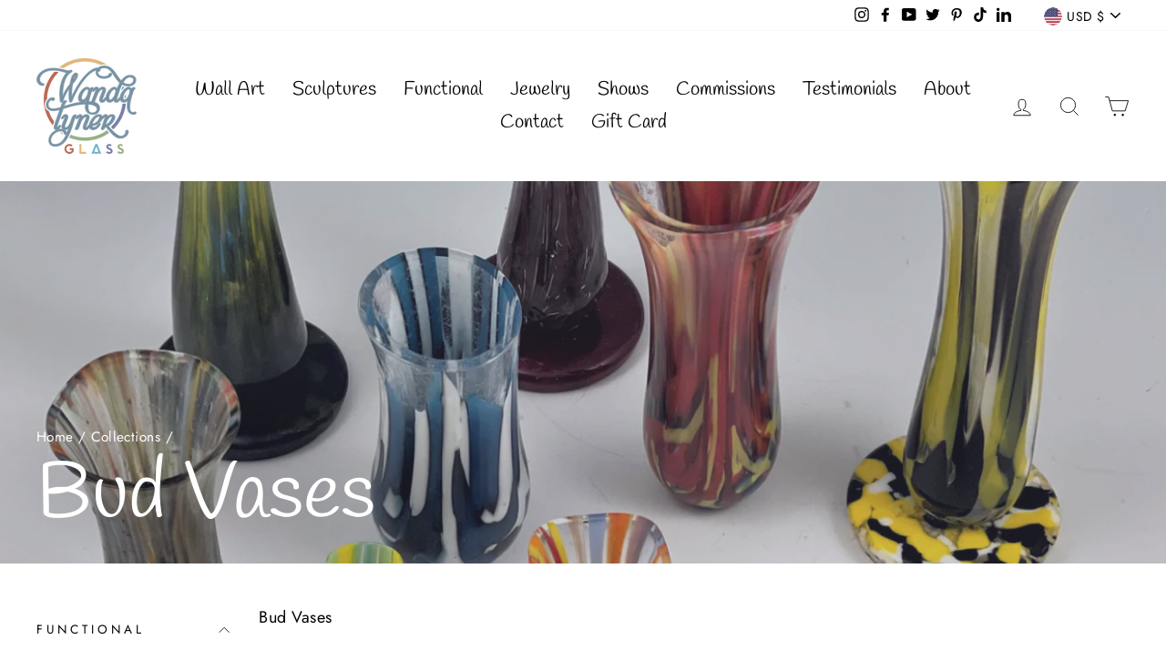

--- FILE ---
content_type: text/html; charset=utf-8
request_url: https://wandatynerglass.com/collections/bud-vases
body_size: 35976
content:
<!doctype html>
<html class="no-js" lang="en" dir="ltr">
<head>
  <meta name="facebook-domain-verification" content="mve2jkz7vmqjpv3jn1xuivu1qcyx9i" />
  <meta charset="utf-8">
  <meta http-equiv="X-UA-Compatible" content="IE=edge,chrome=1">
  <meta name="viewport" content="width=device-width,initial-scale=1">
  <meta name="theme-color" content="#a6bbc8">
  <link rel="canonical" href="https://wandatynerglass.com/collections/bud-vases">
  <link rel="canonical" href="https://wandatynerglass.com/collections/bud-vases">
  <link rel="preconnect" href="https://cdn.shopify.com">
  <link rel="preconnect" href="https://fonts.shopifycdn.com">
  <link rel="dns-prefetch" href="https://productreviews.shopifycdn.com">
  <link rel="dns-prefetch" href="https://ajax.googleapis.com">
  <link rel="dns-prefetch" href="https://maps.googleapis.com">
  <link rel="dns-prefetch" href="https://maps.gstatic.com"><link rel="shortcut icon" href="//wandatynerglass.com/cdn/shop/files/Wanda_Tyner_Glass_00_Color_smaller_size_to_insert_in_other_images_031230f4-cf14-4e3c-b680-3b11b31aee25_32x32.png?v=1613704081" type="image/png" /><title>Bud Vases
&ndash; Wanda Tyner Glass Art
</title>
<meta name="description" content="Bud Vases"><meta property="og:site_name" content="Wanda Tyner Glass Art">
  <meta property="og:url" content="https://wandatynerglass.com/collections/bud-vases">
  <meta property="og:title" content="Bud Vases">
  <meta property="og:type" content="website">
  <meta property="og:description" content="Bud Vases"><meta property="og:image" content="http://wandatynerglass.com/cdn/shop/collections/Tyner_blue_and_white_striped_slim_vase_1200x630.jpg?v=1630635588">
  <meta property="og:image:secure_url" content="https://wandatynerglass.com/cdn/shop/collections/Tyner_blue_and_white_striped_slim_vase_1200x630.jpg?v=1630635588">
  <meta name="twitter:site" content="@wandatynerglass">
  <meta name="twitter:card" content="summary_large_image">
  <meta name="twitter:title" content="Bud Vases">
  <meta name="twitter:description" content="Bud Vases">
<style data-shopify>@font-face {
  font-family: Handlee;
  font-weight: 400;
  font-style: normal;
  font-display: swap;
  src: url("//wandatynerglass.com/cdn/fonts/handlee/handlee_n4.e09be80d1dff9f38768cf71ac8b0b3be3d7f9119.woff2") format("woff2"),
       url("//wandatynerglass.com/cdn/fonts/handlee/handlee_n4.081a97ceff5641279bbf8a840ba142543b41006e.woff") format("woff");
}

  @font-face {
  font-family: Jost;
  font-weight: 400;
  font-style: normal;
  font-display: swap;
  src: url("//wandatynerglass.com/cdn/fonts/jost/jost_n4.d47a1b6347ce4a4c9f437608011273009d91f2b7.woff2") format("woff2"),
       url("//wandatynerglass.com/cdn/fonts/jost/jost_n4.791c46290e672b3f85c3d1c651ef2efa3819eadd.woff") format("woff");
}


  @font-face {
  font-family: Jost;
  font-weight: 600;
  font-style: normal;
  font-display: swap;
  src: url("//wandatynerglass.com/cdn/fonts/jost/jost_n6.ec1178db7a7515114a2d84e3dd680832b7af8b99.woff2") format("woff2"),
       url("//wandatynerglass.com/cdn/fonts/jost/jost_n6.b1178bb6bdd3979fef38e103a3816f6980aeaff9.woff") format("woff");
}

  @font-face {
  font-family: Jost;
  font-weight: 400;
  font-style: italic;
  font-display: swap;
  src: url("//wandatynerglass.com/cdn/fonts/jost/jost_i4.b690098389649750ada222b9763d55796c5283a5.woff2") format("woff2"),
       url("//wandatynerglass.com/cdn/fonts/jost/jost_i4.fd766415a47e50b9e391ae7ec04e2ae25e7e28b0.woff") format("woff");
}

  @font-face {
  font-family: Jost;
  font-weight: 600;
  font-style: italic;
  font-display: swap;
  src: url("//wandatynerglass.com/cdn/fonts/jost/jost_i6.9af7e5f39e3a108c08f24047a4276332d9d7b85e.woff2") format("woff2"),
       url("//wandatynerglass.com/cdn/fonts/jost/jost_i6.2bf310262638f998ed206777ce0b9a3b98b6fe92.woff") format("woff");
}

</style><link href="//wandatynerglass.com/cdn/shop/t/4/assets/theme.css?v=43710027938905885021698679307" rel="stylesheet" type="text/css" media="all" />
<style data-shopify>:root {
    --typeHeaderPrimary: Handlee;
    --typeHeaderFallback: cursive;
    --typeHeaderSize: 60px;
    --typeHeaderWeight: 400;
    --typeHeaderLineHeight: 1;
    --typeHeaderSpacing: 0.0em;

    --typeBasePrimary:Jost;
    --typeBaseFallback:sans-serif;
    --typeBaseSize: 18px;
    --typeBaseWeight: 400;
    --typeBaseSpacing: 0.025em;
    --typeBaseLineHeight: 1.6;

    --typeCollectionTitle: 25px;

    --iconWeight: 2px;
    --iconLinecaps: miter;

    
      --buttonRadius: 50px;
    

    --colorGridOverlayOpacity: 0.12;
  }</style><script>
    document.documentElement.className = document.documentElement.className.replace('no-js', 'js');

    window.theme = window.theme || {};
    theme.routes = {
      home: "/",
      cart: "/cart",
      cartAdd: "/cart/add.js",
      cartChange: "/cart/change"
    };
    theme.strings = {
      soldOut: "Sold Out",
      unavailable: "Unavailable",
      stockLabel: "Only [count] items in stock!",
      willNotShipUntil: "Will not ship until [date]",
      willBeInStockAfter: "Will be in stock after [date]",
      waitingForStock: "Inventory on the way",
      savePrice: "Save [saved_amount]",
      cartEmpty: "Your cart is currently empty.",
      cartTermsConfirmation: "You must agree with the terms and conditions of sales to check out"
    };
    theme.settings = {
      dynamicVariantsEnable: true,
      dynamicVariantType: "button",
      cartType: "drawer",
      moneyFormat: "${{amount}}",
      saveType: "dollar",
      recentlyViewedEnabled: false,
      predictiveSearch: true,
      predictiveSearchType: "product,article,page,collection",
      inventoryThreshold: 10,
      quickView: true,
      themeName: 'Impulse',
      themeVersion: "3.6.0"
    };
  </script>

  <script>window.performance && window.performance.mark && window.performance.mark('shopify.content_for_header.start');</script><meta name="google-site-verification" content="7a2-a8j8Mk7Xxrd0naRdgqdWD0_GMAdEDxB1E9TEwIo">
<meta name="facebook-domain-verification" content="crjdpfy0fsxl1m5cry3gk9aqrgnbrq">
<meta id="shopify-digital-wallet" name="shopify-digital-wallet" content="/51437174965/digital_wallets/dialog">
<meta name="shopify-checkout-api-token" content="b4bfd468a5cfd52725607be6c2879fb5">
<meta id="in-context-paypal-metadata" data-shop-id="51437174965" data-venmo-supported="false" data-environment="production" data-locale="en_US" data-paypal-v4="true" data-currency="USD">
<link rel="alternate" type="application/atom+xml" title="Feed" href="/collections/bud-vases.atom" />
<link rel="alternate" type="application/json+oembed" href="https://wandatynerglass.com/collections/bud-vases.oembed">
<script async="async" src="/checkouts/internal/preloads.js?locale=en-US"></script>
<link rel="preconnect" href="https://shop.app" crossorigin="anonymous">
<script async="async" src="https://shop.app/checkouts/internal/preloads.js?locale=en-US&shop_id=51437174965" crossorigin="anonymous"></script>
<script id="apple-pay-shop-capabilities" type="application/json">{"shopId":51437174965,"countryCode":"US","currencyCode":"USD","merchantCapabilities":["supports3DS"],"merchantId":"gid:\/\/shopify\/Shop\/51437174965","merchantName":"Wanda Tyner Glass Art","requiredBillingContactFields":["postalAddress","email","phone"],"requiredShippingContactFields":["postalAddress","email","phone"],"shippingType":"shipping","supportedNetworks":["visa","masterCard","amex","discover","elo","jcb"],"total":{"type":"pending","label":"Wanda Tyner Glass Art","amount":"1.00"},"shopifyPaymentsEnabled":true,"supportsSubscriptions":true}</script>
<script id="shopify-features" type="application/json">{"accessToken":"b4bfd468a5cfd52725607be6c2879fb5","betas":["rich-media-storefront-analytics"],"domain":"wandatynerglass.com","predictiveSearch":true,"shopId":51437174965,"locale":"en"}</script>
<script>var Shopify = Shopify || {};
Shopify.shop = "wanda-tyner-glass-art.myshopify.com";
Shopify.locale = "en";
Shopify.currency = {"active":"USD","rate":"1.0"};
Shopify.country = "US";
Shopify.theme = {"name":"Impulse with Installments message","id":125967794357,"schema_name":"Impulse","schema_version":"3.6.0","theme_store_id":857,"role":"main"};
Shopify.theme.handle = "null";
Shopify.theme.style = {"id":null,"handle":null};
Shopify.cdnHost = "wandatynerglass.com/cdn";
Shopify.routes = Shopify.routes || {};
Shopify.routes.root = "/";</script>
<script type="module">!function(o){(o.Shopify=o.Shopify||{}).modules=!0}(window);</script>
<script>!function(o){function n(){var o=[];function n(){o.push(Array.prototype.slice.apply(arguments))}return n.q=o,n}var t=o.Shopify=o.Shopify||{};t.loadFeatures=n(),t.autoloadFeatures=n()}(window);</script>
<script>
  window.ShopifyPay = window.ShopifyPay || {};
  window.ShopifyPay.apiHost = "shop.app\/pay";
  window.ShopifyPay.redirectState = null;
</script>
<script id="shop-js-analytics" type="application/json">{"pageType":"collection"}</script>
<script defer="defer" async type="module" src="//wandatynerglass.com/cdn/shopifycloud/shop-js/modules/v2/client.init-shop-cart-sync_BdyHc3Nr.en.esm.js"></script>
<script defer="defer" async type="module" src="//wandatynerglass.com/cdn/shopifycloud/shop-js/modules/v2/chunk.common_Daul8nwZ.esm.js"></script>
<script type="module">
  await import("//wandatynerglass.com/cdn/shopifycloud/shop-js/modules/v2/client.init-shop-cart-sync_BdyHc3Nr.en.esm.js");
await import("//wandatynerglass.com/cdn/shopifycloud/shop-js/modules/v2/chunk.common_Daul8nwZ.esm.js");

  window.Shopify.SignInWithShop?.initShopCartSync?.({"fedCMEnabled":true,"windoidEnabled":true});

</script>
<script>
  window.Shopify = window.Shopify || {};
  if (!window.Shopify.featureAssets) window.Shopify.featureAssets = {};
  window.Shopify.featureAssets['shop-js'] = {"shop-cart-sync":["modules/v2/client.shop-cart-sync_QYOiDySF.en.esm.js","modules/v2/chunk.common_Daul8nwZ.esm.js"],"init-fed-cm":["modules/v2/client.init-fed-cm_DchLp9rc.en.esm.js","modules/v2/chunk.common_Daul8nwZ.esm.js"],"shop-button":["modules/v2/client.shop-button_OV7bAJc5.en.esm.js","modules/v2/chunk.common_Daul8nwZ.esm.js"],"init-windoid":["modules/v2/client.init-windoid_DwxFKQ8e.en.esm.js","modules/v2/chunk.common_Daul8nwZ.esm.js"],"shop-cash-offers":["modules/v2/client.shop-cash-offers_DWtL6Bq3.en.esm.js","modules/v2/chunk.common_Daul8nwZ.esm.js","modules/v2/chunk.modal_CQq8HTM6.esm.js"],"shop-toast-manager":["modules/v2/client.shop-toast-manager_CX9r1SjA.en.esm.js","modules/v2/chunk.common_Daul8nwZ.esm.js"],"init-shop-email-lookup-coordinator":["modules/v2/client.init-shop-email-lookup-coordinator_UhKnw74l.en.esm.js","modules/v2/chunk.common_Daul8nwZ.esm.js"],"pay-button":["modules/v2/client.pay-button_DzxNnLDY.en.esm.js","modules/v2/chunk.common_Daul8nwZ.esm.js"],"avatar":["modules/v2/client.avatar_BTnouDA3.en.esm.js"],"init-shop-cart-sync":["modules/v2/client.init-shop-cart-sync_BdyHc3Nr.en.esm.js","modules/v2/chunk.common_Daul8nwZ.esm.js"],"shop-login-button":["modules/v2/client.shop-login-button_D8B466_1.en.esm.js","modules/v2/chunk.common_Daul8nwZ.esm.js","modules/v2/chunk.modal_CQq8HTM6.esm.js"],"init-customer-accounts-sign-up":["modules/v2/client.init-customer-accounts-sign-up_C8fpPm4i.en.esm.js","modules/v2/client.shop-login-button_D8B466_1.en.esm.js","modules/v2/chunk.common_Daul8nwZ.esm.js","modules/v2/chunk.modal_CQq8HTM6.esm.js"],"init-shop-for-new-customer-accounts":["modules/v2/client.init-shop-for-new-customer-accounts_CVTO0Ztu.en.esm.js","modules/v2/client.shop-login-button_D8B466_1.en.esm.js","modules/v2/chunk.common_Daul8nwZ.esm.js","modules/v2/chunk.modal_CQq8HTM6.esm.js"],"init-customer-accounts":["modules/v2/client.init-customer-accounts_dRgKMfrE.en.esm.js","modules/v2/client.shop-login-button_D8B466_1.en.esm.js","modules/v2/chunk.common_Daul8nwZ.esm.js","modules/v2/chunk.modal_CQq8HTM6.esm.js"],"shop-follow-button":["modules/v2/client.shop-follow-button_CkZpjEct.en.esm.js","modules/v2/chunk.common_Daul8nwZ.esm.js","modules/v2/chunk.modal_CQq8HTM6.esm.js"],"lead-capture":["modules/v2/client.lead-capture_BntHBhfp.en.esm.js","modules/v2/chunk.common_Daul8nwZ.esm.js","modules/v2/chunk.modal_CQq8HTM6.esm.js"],"checkout-modal":["modules/v2/client.checkout-modal_CfxcYbTm.en.esm.js","modules/v2/chunk.common_Daul8nwZ.esm.js","modules/v2/chunk.modal_CQq8HTM6.esm.js"],"shop-login":["modules/v2/client.shop-login_Da4GZ2H6.en.esm.js","modules/v2/chunk.common_Daul8nwZ.esm.js","modules/v2/chunk.modal_CQq8HTM6.esm.js"],"payment-terms":["modules/v2/client.payment-terms_MV4M3zvL.en.esm.js","modules/v2/chunk.common_Daul8nwZ.esm.js","modules/v2/chunk.modal_CQq8HTM6.esm.js"]};
</script>
<script id="__st">var __st={"a":51437174965,"offset":-21600,"reqid":"29e0cd4b-4042-4cc6-9fbe-0941920ffa07-1768991166","pageurl":"wandatynerglass.com\/collections\/bud-vases","u":"eb41f3642af1","p":"collection","rtyp":"collection","rid":237940637877};</script>
<script>window.ShopifyPaypalV4VisibilityTracking = true;</script>
<script id="captcha-bootstrap">!function(){'use strict';const t='contact',e='account',n='new_comment',o=[[t,t],['blogs',n],['comments',n],[t,'customer']],c=[[e,'customer_login'],[e,'guest_login'],[e,'recover_customer_password'],[e,'create_customer']],r=t=>t.map((([t,e])=>`form[action*='/${t}']:not([data-nocaptcha='true']) input[name='form_type'][value='${e}']`)).join(','),a=t=>()=>t?[...document.querySelectorAll(t)].map((t=>t.form)):[];function s(){const t=[...o],e=r(t);return a(e)}const i='password',u='form_key',d=['recaptcha-v3-token','g-recaptcha-response','h-captcha-response',i],f=()=>{try{return window.sessionStorage}catch{return}},m='__shopify_v',_=t=>t.elements[u];function p(t,e,n=!1){try{const o=window.sessionStorage,c=JSON.parse(o.getItem(e)),{data:r}=function(t){const{data:e,action:n}=t;return t[m]||n?{data:e,action:n}:{data:t,action:n}}(c);for(const[e,n]of Object.entries(r))t.elements[e]&&(t.elements[e].value=n);n&&o.removeItem(e)}catch(o){console.error('form repopulation failed',{error:o})}}const l='form_type',E='cptcha';function T(t){t.dataset[E]=!0}const w=window,h=w.document,L='Shopify',v='ce_forms',y='captcha';let A=!1;((t,e)=>{const n=(g='f06e6c50-85a8-45c8-87d0-21a2b65856fe',I='https://cdn.shopify.com/shopifycloud/storefront-forms-hcaptcha/ce_storefront_forms_captcha_hcaptcha.v1.5.2.iife.js',D={infoText:'Protected by hCaptcha',privacyText:'Privacy',termsText:'Terms'},(t,e,n)=>{const o=w[L][v],c=o.bindForm;if(c)return c(t,g,e,D).then(n);var r;o.q.push([[t,g,e,D],n]),r=I,A||(h.body.append(Object.assign(h.createElement('script'),{id:'captcha-provider',async:!0,src:r})),A=!0)});var g,I,D;w[L]=w[L]||{},w[L][v]=w[L][v]||{},w[L][v].q=[],w[L][y]=w[L][y]||{},w[L][y].protect=function(t,e){n(t,void 0,e),T(t)},Object.freeze(w[L][y]),function(t,e,n,w,h,L){const[v,y,A,g]=function(t,e,n){const i=e?o:[],u=t?c:[],d=[...i,...u],f=r(d),m=r(i),_=r(d.filter((([t,e])=>n.includes(e))));return[a(f),a(m),a(_),s()]}(w,h,L),I=t=>{const e=t.target;return e instanceof HTMLFormElement?e:e&&e.form},D=t=>v().includes(t);t.addEventListener('submit',(t=>{const e=I(t);if(!e)return;const n=D(e)&&!e.dataset.hcaptchaBound&&!e.dataset.recaptchaBound,o=_(e),c=g().includes(e)&&(!o||!o.value);(n||c)&&t.preventDefault(),c&&!n&&(function(t){try{if(!f())return;!function(t){const e=f();if(!e)return;const n=_(t);if(!n)return;const o=n.value;o&&e.removeItem(o)}(t);const e=Array.from(Array(32),(()=>Math.random().toString(36)[2])).join('');!function(t,e){_(t)||t.append(Object.assign(document.createElement('input'),{type:'hidden',name:u})),t.elements[u].value=e}(t,e),function(t,e){const n=f();if(!n)return;const o=[...t.querySelectorAll(`input[type='${i}']`)].map((({name:t})=>t)),c=[...d,...o],r={};for(const[a,s]of new FormData(t).entries())c.includes(a)||(r[a]=s);n.setItem(e,JSON.stringify({[m]:1,action:t.action,data:r}))}(t,e)}catch(e){console.error('failed to persist form',e)}}(e),e.submit())}));const S=(t,e)=>{t&&!t.dataset[E]&&(n(t,e.some((e=>e===t))),T(t))};for(const o of['focusin','change'])t.addEventListener(o,(t=>{const e=I(t);D(e)&&S(e,y())}));const B=e.get('form_key'),M=e.get(l),P=B&&M;t.addEventListener('DOMContentLoaded',(()=>{const t=y();if(P)for(const e of t)e.elements[l].value===M&&p(e,B);[...new Set([...A(),...v().filter((t=>'true'===t.dataset.shopifyCaptcha))])].forEach((e=>S(e,t)))}))}(h,new URLSearchParams(w.location.search),n,t,e,['guest_login'])})(!0,!0)}();</script>
<script integrity="sha256-4kQ18oKyAcykRKYeNunJcIwy7WH5gtpwJnB7kiuLZ1E=" data-source-attribution="shopify.loadfeatures" defer="defer" src="//wandatynerglass.com/cdn/shopifycloud/storefront/assets/storefront/load_feature-a0a9edcb.js" crossorigin="anonymous"></script>
<script crossorigin="anonymous" defer="defer" src="//wandatynerglass.com/cdn/shopifycloud/storefront/assets/shopify_pay/storefront-65b4c6d7.js?v=20250812"></script>
<script data-source-attribution="shopify.dynamic_checkout.dynamic.init">var Shopify=Shopify||{};Shopify.PaymentButton=Shopify.PaymentButton||{isStorefrontPortableWallets:!0,init:function(){window.Shopify.PaymentButton.init=function(){};var t=document.createElement("script");t.src="https://wandatynerglass.com/cdn/shopifycloud/portable-wallets/latest/portable-wallets.en.js",t.type="module",document.head.appendChild(t)}};
</script>
<script data-source-attribution="shopify.dynamic_checkout.buyer_consent">
  function portableWalletsHideBuyerConsent(e){var t=document.getElementById("shopify-buyer-consent"),n=document.getElementById("shopify-subscription-policy-button");t&&n&&(t.classList.add("hidden"),t.setAttribute("aria-hidden","true"),n.removeEventListener("click",e))}function portableWalletsShowBuyerConsent(e){var t=document.getElementById("shopify-buyer-consent"),n=document.getElementById("shopify-subscription-policy-button");t&&n&&(t.classList.remove("hidden"),t.removeAttribute("aria-hidden"),n.addEventListener("click",e))}window.Shopify?.PaymentButton&&(window.Shopify.PaymentButton.hideBuyerConsent=portableWalletsHideBuyerConsent,window.Shopify.PaymentButton.showBuyerConsent=portableWalletsShowBuyerConsent);
</script>
<script data-source-attribution="shopify.dynamic_checkout.cart.bootstrap">document.addEventListener("DOMContentLoaded",(function(){function t(){return document.querySelector("shopify-accelerated-checkout-cart, shopify-accelerated-checkout")}if(t())Shopify.PaymentButton.init();else{new MutationObserver((function(e,n){t()&&(Shopify.PaymentButton.init(),n.disconnect())})).observe(document.body,{childList:!0,subtree:!0})}}));
</script>
<link id="shopify-accelerated-checkout-styles" rel="stylesheet" media="screen" href="https://wandatynerglass.com/cdn/shopifycloud/portable-wallets/latest/accelerated-checkout-backwards-compat.css" crossorigin="anonymous">
<style id="shopify-accelerated-checkout-cart">
        #shopify-buyer-consent {
  margin-top: 1em;
  display: inline-block;
  width: 100%;
}

#shopify-buyer-consent.hidden {
  display: none;
}

#shopify-subscription-policy-button {
  background: none;
  border: none;
  padding: 0;
  text-decoration: underline;
  font-size: inherit;
  cursor: pointer;
}

#shopify-subscription-policy-button::before {
  box-shadow: none;
}

      </style>

<script>window.performance && window.performance.mark && window.performance.mark('shopify.content_for_header.end');</script>

  <script src="//wandatynerglass.com/cdn/shop/t/4/assets/vendor-scripts-v7.js" defer="defer"></script><link rel="preload" as="style" href="//wandatynerglass.com/cdn/shop/t/4/assets/currency-flags.css" onload="this.onload=null;this.rel='stylesheet'">
    <link rel="stylesheet" href="//wandatynerglass.com/cdn/shop/t/4/assets/currency-flags.css"><script src="//wandatynerglass.com/cdn/shop/t/4/assets/theme.js?v=50603935328570813151629229129" defer="defer"></script><link href="https://monorail-edge.shopifysvc.com" rel="dns-prefetch">
<script>(function(){if ("sendBeacon" in navigator && "performance" in window) {try {var session_token_from_headers = performance.getEntriesByType('navigation')[0].serverTiming.find(x => x.name == '_s').description;} catch {var session_token_from_headers = undefined;}var session_cookie_matches = document.cookie.match(/_shopify_s=([^;]*)/);var session_token_from_cookie = session_cookie_matches && session_cookie_matches.length === 2 ? session_cookie_matches[1] : "";var session_token = session_token_from_headers || session_token_from_cookie || "";function handle_abandonment_event(e) {var entries = performance.getEntries().filter(function(entry) {return /monorail-edge.shopifysvc.com/.test(entry.name);});if (!window.abandonment_tracked && entries.length === 0) {window.abandonment_tracked = true;var currentMs = Date.now();var navigation_start = performance.timing.navigationStart;var payload = {shop_id: 51437174965,url: window.location.href,navigation_start,duration: currentMs - navigation_start,session_token,page_type: "collection"};window.navigator.sendBeacon("https://monorail-edge.shopifysvc.com/v1/produce", JSON.stringify({schema_id: "online_store_buyer_site_abandonment/1.1",payload: payload,metadata: {event_created_at_ms: currentMs,event_sent_at_ms: currentMs}}));}}window.addEventListener('pagehide', handle_abandonment_event);}}());</script>
<script id="web-pixels-manager-setup">(function e(e,d,r,n,o){if(void 0===o&&(o={}),!Boolean(null===(a=null===(i=window.Shopify)||void 0===i?void 0:i.analytics)||void 0===a?void 0:a.replayQueue)){var i,a;window.Shopify=window.Shopify||{};var t=window.Shopify;t.analytics=t.analytics||{};var s=t.analytics;s.replayQueue=[],s.publish=function(e,d,r){return s.replayQueue.push([e,d,r]),!0};try{self.performance.mark("wpm:start")}catch(e){}var l=function(){var e={modern:/Edge?\/(1{2}[4-9]|1[2-9]\d|[2-9]\d{2}|\d{4,})\.\d+(\.\d+|)|Firefox\/(1{2}[4-9]|1[2-9]\d|[2-9]\d{2}|\d{4,})\.\d+(\.\d+|)|Chrom(ium|e)\/(9{2}|\d{3,})\.\d+(\.\d+|)|(Maci|X1{2}).+ Version\/(15\.\d+|(1[6-9]|[2-9]\d|\d{3,})\.\d+)([,.]\d+|)( \(\w+\)|)( Mobile\/\w+|) Safari\/|Chrome.+OPR\/(9{2}|\d{3,})\.\d+\.\d+|(CPU[ +]OS|iPhone[ +]OS|CPU[ +]iPhone|CPU IPhone OS|CPU iPad OS)[ +]+(15[._]\d+|(1[6-9]|[2-9]\d|\d{3,})[._]\d+)([._]\d+|)|Android:?[ /-](13[3-9]|1[4-9]\d|[2-9]\d{2}|\d{4,})(\.\d+|)(\.\d+|)|Android.+Firefox\/(13[5-9]|1[4-9]\d|[2-9]\d{2}|\d{4,})\.\d+(\.\d+|)|Android.+Chrom(ium|e)\/(13[3-9]|1[4-9]\d|[2-9]\d{2}|\d{4,})\.\d+(\.\d+|)|SamsungBrowser\/([2-9]\d|\d{3,})\.\d+/,legacy:/Edge?\/(1[6-9]|[2-9]\d|\d{3,})\.\d+(\.\d+|)|Firefox\/(5[4-9]|[6-9]\d|\d{3,})\.\d+(\.\d+|)|Chrom(ium|e)\/(5[1-9]|[6-9]\d|\d{3,})\.\d+(\.\d+|)([\d.]+$|.*Safari\/(?![\d.]+ Edge\/[\d.]+$))|(Maci|X1{2}).+ Version\/(10\.\d+|(1[1-9]|[2-9]\d|\d{3,})\.\d+)([,.]\d+|)( \(\w+\)|)( Mobile\/\w+|) Safari\/|Chrome.+OPR\/(3[89]|[4-9]\d|\d{3,})\.\d+\.\d+|(CPU[ +]OS|iPhone[ +]OS|CPU[ +]iPhone|CPU IPhone OS|CPU iPad OS)[ +]+(10[._]\d+|(1[1-9]|[2-9]\d|\d{3,})[._]\d+)([._]\d+|)|Android:?[ /-](13[3-9]|1[4-9]\d|[2-9]\d{2}|\d{4,})(\.\d+|)(\.\d+|)|Mobile Safari.+OPR\/([89]\d|\d{3,})\.\d+\.\d+|Android.+Firefox\/(13[5-9]|1[4-9]\d|[2-9]\d{2}|\d{4,})\.\d+(\.\d+|)|Android.+Chrom(ium|e)\/(13[3-9]|1[4-9]\d|[2-9]\d{2}|\d{4,})\.\d+(\.\d+|)|Android.+(UC? ?Browser|UCWEB|U3)[ /]?(15\.([5-9]|\d{2,})|(1[6-9]|[2-9]\d|\d{3,})\.\d+)\.\d+|SamsungBrowser\/(5\.\d+|([6-9]|\d{2,})\.\d+)|Android.+MQ{2}Browser\/(14(\.(9|\d{2,})|)|(1[5-9]|[2-9]\d|\d{3,})(\.\d+|))(\.\d+|)|K[Aa][Ii]OS\/(3\.\d+|([4-9]|\d{2,})\.\d+)(\.\d+|)/},d=e.modern,r=e.legacy,n=navigator.userAgent;return n.match(d)?"modern":n.match(r)?"legacy":"unknown"}(),u="modern"===l?"modern":"legacy",c=(null!=n?n:{modern:"",legacy:""})[u],f=function(e){return[e.baseUrl,"/wpm","/b",e.hashVersion,"modern"===e.buildTarget?"m":"l",".js"].join("")}({baseUrl:d,hashVersion:r,buildTarget:u}),m=function(e){var d=e.version,r=e.bundleTarget,n=e.surface,o=e.pageUrl,i=e.monorailEndpoint;return{emit:function(e){var a=e.status,t=e.errorMsg,s=(new Date).getTime(),l=JSON.stringify({metadata:{event_sent_at_ms:s},events:[{schema_id:"web_pixels_manager_load/3.1",payload:{version:d,bundle_target:r,page_url:o,status:a,surface:n,error_msg:t},metadata:{event_created_at_ms:s}}]});if(!i)return console&&console.warn&&console.warn("[Web Pixels Manager] No Monorail endpoint provided, skipping logging."),!1;try{return self.navigator.sendBeacon.bind(self.navigator)(i,l)}catch(e){}var u=new XMLHttpRequest;try{return u.open("POST",i,!0),u.setRequestHeader("Content-Type","text/plain"),u.send(l),!0}catch(e){return console&&console.warn&&console.warn("[Web Pixels Manager] Got an unhandled error while logging to Monorail."),!1}}}}({version:r,bundleTarget:l,surface:e.surface,pageUrl:self.location.href,monorailEndpoint:e.monorailEndpoint});try{o.browserTarget=l,function(e){var d=e.src,r=e.async,n=void 0===r||r,o=e.onload,i=e.onerror,a=e.sri,t=e.scriptDataAttributes,s=void 0===t?{}:t,l=document.createElement("script"),u=document.querySelector("head"),c=document.querySelector("body");if(l.async=n,l.src=d,a&&(l.integrity=a,l.crossOrigin="anonymous"),s)for(var f in s)if(Object.prototype.hasOwnProperty.call(s,f))try{l.dataset[f]=s[f]}catch(e){}if(o&&l.addEventListener("load",o),i&&l.addEventListener("error",i),u)u.appendChild(l);else{if(!c)throw new Error("Did not find a head or body element to append the script");c.appendChild(l)}}({src:f,async:!0,onload:function(){if(!function(){var e,d;return Boolean(null===(d=null===(e=window.Shopify)||void 0===e?void 0:e.analytics)||void 0===d?void 0:d.initialized)}()){var d=window.webPixelsManager.init(e)||void 0;if(d){var r=window.Shopify.analytics;r.replayQueue.forEach((function(e){var r=e[0],n=e[1],o=e[2];d.publishCustomEvent(r,n,o)})),r.replayQueue=[],r.publish=d.publishCustomEvent,r.visitor=d.visitor,r.initialized=!0}}},onerror:function(){return m.emit({status:"failed",errorMsg:"".concat(f," has failed to load")})},sri:function(e){var d=/^sha384-[A-Za-z0-9+/=]+$/;return"string"==typeof e&&d.test(e)}(c)?c:"",scriptDataAttributes:o}),m.emit({status:"loading"})}catch(e){m.emit({status:"failed",errorMsg:(null==e?void 0:e.message)||"Unknown error"})}}})({shopId: 51437174965,storefrontBaseUrl: "https://wandatynerglass.com",extensionsBaseUrl: "https://extensions.shopifycdn.com/cdn/shopifycloud/web-pixels-manager",monorailEndpoint: "https://monorail-edge.shopifysvc.com/unstable/produce_batch",surface: "storefront-renderer",enabledBetaFlags: ["2dca8a86"],webPixelsConfigList: [{"id":"465731829","configuration":"{\"config\":\"{\\\"pixel_id\\\":\\\"G-FMTQG6S2R1\\\",\\\"target_country\\\":\\\"US\\\",\\\"gtag_events\\\":[{\\\"type\\\":\\\"search\\\",\\\"action_label\\\":\\\"G-FMTQG6S2R1\\\"},{\\\"type\\\":\\\"begin_checkout\\\",\\\"action_label\\\":\\\"G-FMTQG6S2R1\\\"},{\\\"type\\\":\\\"view_item\\\",\\\"action_label\\\":[\\\"G-FMTQG6S2R1\\\",\\\"MC-83D9NSF1J8\\\"]},{\\\"type\\\":\\\"purchase\\\",\\\"action_label\\\":[\\\"G-FMTQG6S2R1\\\",\\\"MC-83D9NSF1J8\\\"]},{\\\"type\\\":\\\"page_view\\\",\\\"action_label\\\":[\\\"G-FMTQG6S2R1\\\",\\\"MC-83D9NSF1J8\\\"]},{\\\"type\\\":\\\"add_payment_info\\\",\\\"action_label\\\":\\\"G-FMTQG6S2R1\\\"},{\\\"type\\\":\\\"add_to_cart\\\",\\\"action_label\\\":\\\"G-FMTQG6S2R1\\\"}],\\\"enable_monitoring_mode\\\":false}\"}","eventPayloadVersion":"v1","runtimeContext":"OPEN","scriptVersion":"b2a88bafab3e21179ed38636efcd8a93","type":"APP","apiClientId":1780363,"privacyPurposes":[],"dataSharingAdjustments":{"protectedCustomerApprovalScopes":["read_customer_address","read_customer_email","read_customer_name","read_customer_personal_data","read_customer_phone"]}},{"id":"245596405","configuration":"{\"pixel_id\":\"447143310841056\",\"pixel_type\":\"facebook_pixel\",\"metaapp_system_user_token\":\"-\"}","eventPayloadVersion":"v1","runtimeContext":"OPEN","scriptVersion":"ca16bc87fe92b6042fbaa3acc2fbdaa6","type":"APP","apiClientId":2329312,"privacyPurposes":["ANALYTICS","MARKETING","SALE_OF_DATA"],"dataSharingAdjustments":{"protectedCustomerApprovalScopes":["read_customer_address","read_customer_email","read_customer_name","read_customer_personal_data","read_customer_phone"]}},{"id":"81035509","configuration":"{\"tagID\":\"2613025619092\"}","eventPayloadVersion":"v1","runtimeContext":"STRICT","scriptVersion":"18031546ee651571ed29edbe71a3550b","type":"APP","apiClientId":3009811,"privacyPurposes":["ANALYTICS","MARKETING","SALE_OF_DATA"],"dataSharingAdjustments":{"protectedCustomerApprovalScopes":["read_customer_address","read_customer_email","read_customer_name","read_customer_personal_data","read_customer_phone"]}},{"id":"84312309","eventPayloadVersion":"v1","runtimeContext":"LAX","scriptVersion":"1","type":"CUSTOM","privacyPurposes":["ANALYTICS"],"name":"Google Analytics tag (migrated)"},{"id":"shopify-app-pixel","configuration":"{}","eventPayloadVersion":"v1","runtimeContext":"STRICT","scriptVersion":"0450","apiClientId":"shopify-pixel","type":"APP","privacyPurposes":["ANALYTICS","MARKETING"]},{"id":"shopify-custom-pixel","eventPayloadVersion":"v1","runtimeContext":"LAX","scriptVersion":"0450","apiClientId":"shopify-pixel","type":"CUSTOM","privacyPurposes":["ANALYTICS","MARKETING"]}],isMerchantRequest: false,initData: {"shop":{"name":"Wanda Tyner Glass Art","paymentSettings":{"currencyCode":"USD"},"myshopifyDomain":"wanda-tyner-glass-art.myshopify.com","countryCode":"US","storefrontUrl":"https:\/\/wandatynerglass.com"},"customer":null,"cart":null,"checkout":null,"productVariants":[],"purchasingCompany":null},},"https://wandatynerglass.com/cdn","fcfee988w5aeb613cpc8e4bc33m6693e112",{"modern":"","legacy":""},{"shopId":"51437174965","storefrontBaseUrl":"https:\/\/wandatynerglass.com","extensionBaseUrl":"https:\/\/extensions.shopifycdn.com\/cdn\/shopifycloud\/web-pixels-manager","surface":"storefront-renderer","enabledBetaFlags":"[\"2dca8a86\"]","isMerchantRequest":"false","hashVersion":"fcfee988w5aeb613cpc8e4bc33m6693e112","publish":"custom","events":"[[\"page_viewed\",{}],[\"collection_viewed\",{\"collection\":{\"id\":\"237940637877\",\"title\":\"Bud Vases\",\"productVariants\":[{\"price\":{\"amount\":98.0,\"currencyCode\":\"USD\"},\"product\":{\"title\":\"Blue and Vanilla Bud Vase\",\"vendor\":\"Wanda Tyner Glass Art\",\"id\":\"6087318110389\",\"untranslatedTitle\":\"Blue and Vanilla Bud Vase\",\"url\":\"\/products\/copy-of-bubbly-blue-drape-vase-1\",\"type\":\"Vase\"},\"id\":\"37625009111221\",\"image\":{\"src\":\"\/\/wandatynerglass.com\/cdn\/shop\/products\/Tynerblueandwhitestripedslimvase_ae0dff8c-f77d-4849-8e41-373f08988fc2.jpg?v=1619278039\"},\"sku\":\"787aa\",\"title\":\"Default Title\",\"untranslatedTitle\":\"Default Title\"},{\"price\":{\"amount\":58.0,\"currencyCode\":\"USD\"},\"product\":{\"title\":\"Blue and Yellow Bud Vase\",\"vendor\":\"Wanda Tyner Glass Art\",\"id\":\"6956335038645\",\"untranslatedTitle\":\"Blue and Yellow Bud Vase\",\"url\":\"\/products\/bud-vase\",\"type\":\"Vase\"},\"id\":\"40923566670005\",\"image\":{\"src\":\"\/\/wandatynerglass.com\/cdn\/shop\/products\/807zblueandyellowbudvase_2.jpg?v=1630776537\"},\"sku\":\"807z\",\"title\":\"Default Title\",\"untranslatedTitle\":\"Default Title\"},{\"price\":{\"amount\":38.0,\"currencyCode\":\"USD\"},\"product\":{\"title\":\"Blue with Sparkles and Stripes Short Bud Vase\",\"vendor\":\"Wanda Tyner Glass Art\",\"id\":\"6953967288501\",\"untranslatedTitle\":\"Blue with Sparkles and Stripes Short Bud Vase\",\"url\":\"\/products\/short-blue-with-sparkles-and-stripes-bud-vase\",\"type\":\"Vase\"},\"id\":\"40914131615925\",\"image\":{\"src\":\"\/\/wandatynerglass.com\/cdn\/shop\/products\/807w_12.jpg?v=1630605791\"},\"sku\":\"807w\",\"title\":\"Default Title\",\"untranslatedTitle\":\"Default Title\"},{\"price\":{\"amount\":42.0,\"currencyCode\":\"USD\"},\"product\":{\"title\":\"Colors of the Rainbow Bud Vase\",\"vendor\":\"Wanda Tyner Glass Art\",\"id\":\"6953939009717\",\"untranslatedTitle\":\"Colors of the Rainbow Bud Vase\",\"url\":\"\/products\/colors-of-the-rainbow-bud-vase\",\"type\":\"Vase\"},\"id\":\"40914046681269\",\"image\":{\"src\":\"\/\/wandatynerglass.com\/cdn\/shop\/products\/798bColorsoftheRainbowBudVase_1.jpg?v=1630777569\"},\"sku\":\"798b\",\"title\":\"Default Title\",\"untranslatedTitle\":\"Default Title\"},{\"price\":{\"amount\":98.0,\"currencyCode\":\"USD\"},\"product\":{\"title\":\"Rainbow Drips Bud Vase\",\"vendor\":\"Wanda Tyner Glass Art\",\"id\":\"6689143390389\",\"untranslatedTitle\":\"Rainbow Drips Bud Vase\",\"url\":\"\/products\/rainbow-drips-bud-vase\",\"type\":\"Vase\"},\"id\":\"39859372359861\",\"image\":{\"src\":\"\/\/wandatynerglass.com\/cdn\/shop\/products\/807gRainbowdripsBudVase_1.jpg?v=1619277446\"},\"sku\":\"807g\",\"title\":\"Default Title\",\"untranslatedTitle\":\"Default Title\"},{\"price\":{\"amount\":118.0,\"currencyCode\":\"USD\"},\"product\":{\"title\":\"Red and Clear Bud Vase\",\"vendor\":\"Wanda Tyner Glass Art\",\"id\":\"6948179509429\",\"untranslatedTitle\":\"Red and Clear Bud Vase\",\"url\":\"\/products\/red-and-clear-bud-vase\",\"type\":\"Vase\"},\"id\":\"40896190513333\",\"image\":{\"src\":\"\/\/wandatynerglass.com\/cdn\/shop\/products\/807xredandclearbudvase_1.jpg?v=1630435279\"},\"sku\":\"807x\",\"title\":\"Default Title\",\"untranslatedTitle\":\"Default Title\"},{\"price\":{\"amount\":78.0,\"currencyCode\":\"USD\"},\"product\":{\"title\":\"Red, Yellow and Blue Abstract Bud Vase\",\"vendor\":\"Wanda Tyner Glass Art\",\"id\":\"6949450154165\",\"untranslatedTitle\":\"Red, Yellow and Blue Abstract Bud Vase\",\"url\":\"\/products\/red-yellow-and-blue-abstract-bud-vase\",\"type\":\"Vase\"},\"id\":\"40900175364277\",\"image\":{\"src\":\"\/\/wandatynerglass.com\/cdn\/shop\/products\/787bredyellowblueabstractbudvase_1.jpg?v=1630604312\"},\"sku\":\"787b\",\"title\":\"Default Title\",\"untranslatedTitle\":\"Default Title\"},{\"price\":{\"amount\":58.0,\"currencyCode\":\"USD\"},\"product\":{\"title\":\"Thin Lines Bud Vase\",\"vendor\":\"Wanda Tyner Glass Art\",\"id\":\"6953885073589\",\"untranslatedTitle\":\"Thin Lines Bud Vase\",\"url\":\"\/products\/thin-lines-bud-vase\",\"type\":\"Vase\"},\"id\":\"40913896112309\",\"image\":{\"src\":\"\/\/wandatynerglass.com\/cdn\/shop\/products\/798cThinLinesBudVase_1.jpg?v=1630604041\"},\"sku\":\"798c\",\"title\":\"Default Title\",\"untranslatedTitle\":\"Default Title\"},{\"price\":{\"amount\":68.0,\"currencyCode\":\"USD\"},\"product\":{\"title\":\"Turquoise Blue and Vanilla Bud Vase\",\"vendor\":\"Wanda Tyner Glass Art\",\"id\":\"6948275159221\",\"untranslatedTitle\":\"Turquoise Blue and Vanilla Bud Vase\",\"url\":\"\/products\/turquoise-and-vanilla-bud-vase-1\",\"type\":\"Vase\"},\"id\":\"40896551878837\",\"image\":{\"src\":\"\/\/wandatynerglass.com\/cdn\/shop\/products\/787aturquoiseblueandvanillabudvase_1.jpg?v=1630436800\"},\"sku\":\"787a\",\"title\":\"Default Title\",\"untranslatedTitle\":\"Default Title\"},{\"price\":{\"amount\":98.0,\"currencyCode\":\"USD\"},\"product\":{\"title\":\"Yellow, Black and White Bud Vase\",\"vendor\":\"Wanda Tyner Glass Art\",\"id\":\"6938947485877\",\"untranslatedTitle\":\"Yellow, Black and White Bud Vase\",\"url\":\"\/products\/yellow-black-and-white-bud-vase\",\"type\":\"Vase\"},\"id\":\"40868250419381\",\"image\":{\"src\":\"\/\/wandatynerglass.com\/cdn\/shop\/products\/807yyellowblackwhitebudvase_1.jpg?v=1630080806\"},\"sku\":\"807y\",\"title\":\"Default Title\",\"untranslatedTitle\":\"Default Title\"},{\"price\":{\"amount\":48.0,\"currencyCode\":\"USD\"},\"product\":{\"title\":\"Yellow, Green, White and a bit of Orange Bud Vase\",\"vendor\":\"Wanda Tyner Glass Art\",\"id\":\"6957145456821\",\"untranslatedTitle\":\"Yellow, Green, White and a bit of Orange Bud Vase\",\"url\":\"\/products\/yellow-green-white-and-a-bit-of-orange-bud-vase\",\"type\":\"Vase\"},\"id\":\"40926480859317\",\"image\":{\"src\":\"\/\/wandatynerglass.com\/cdn\/shop\/products\/807ibudvase_2.jpg?v=1630777224\"},\"sku\":\"807l\",\"title\":\"Default Title\",\"untranslatedTitle\":\"Default Title\"}]}}]]"});</script><script>
  window.ShopifyAnalytics = window.ShopifyAnalytics || {};
  window.ShopifyAnalytics.meta = window.ShopifyAnalytics.meta || {};
  window.ShopifyAnalytics.meta.currency = 'USD';
  var meta = {"products":[{"id":6087318110389,"gid":"gid:\/\/shopify\/Product\/6087318110389","vendor":"Wanda Tyner Glass Art","type":"Vase","handle":"copy-of-bubbly-blue-drape-vase-1","variants":[{"id":37625009111221,"price":9800,"name":"Blue and Vanilla Bud Vase","public_title":null,"sku":"787aa"}],"remote":false},{"id":6956335038645,"gid":"gid:\/\/shopify\/Product\/6956335038645","vendor":"Wanda Tyner Glass Art","type":"Vase","handle":"bud-vase","variants":[{"id":40923566670005,"price":5800,"name":"Blue and Yellow Bud Vase","public_title":null,"sku":"807z"}],"remote":false},{"id":6953967288501,"gid":"gid:\/\/shopify\/Product\/6953967288501","vendor":"Wanda Tyner Glass Art","type":"Vase","handle":"short-blue-with-sparkles-and-stripes-bud-vase","variants":[{"id":40914131615925,"price":3800,"name":"Blue with Sparkles and Stripes Short Bud Vase","public_title":null,"sku":"807w"}],"remote":false},{"id":6953939009717,"gid":"gid:\/\/shopify\/Product\/6953939009717","vendor":"Wanda Tyner Glass Art","type":"Vase","handle":"colors-of-the-rainbow-bud-vase","variants":[{"id":40914046681269,"price":4200,"name":"Colors of the Rainbow Bud Vase","public_title":null,"sku":"798b"}],"remote":false},{"id":6689143390389,"gid":"gid:\/\/shopify\/Product\/6689143390389","vendor":"Wanda Tyner Glass Art","type":"Vase","handle":"rainbow-drips-bud-vase","variants":[{"id":39859372359861,"price":9800,"name":"Rainbow Drips Bud Vase","public_title":null,"sku":"807g"}],"remote":false},{"id":6948179509429,"gid":"gid:\/\/shopify\/Product\/6948179509429","vendor":"Wanda Tyner Glass Art","type":"Vase","handle":"red-and-clear-bud-vase","variants":[{"id":40896190513333,"price":11800,"name":"Red and Clear Bud Vase","public_title":null,"sku":"807x"}],"remote":false},{"id":6949450154165,"gid":"gid:\/\/shopify\/Product\/6949450154165","vendor":"Wanda Tyner Glass Art","type":"Vase","handle":"red-yellow-and-blue-abstract-bud-vase","variants":[{"id":40900175364277,"price":7800,"name":"Red, Yellow and Blue Abstract Bud Vase","public_title":null,"sku":"787b"}],"remote":false},{"id":6953885073589,"gid":"gid:\/\/shopify\/Product\/6953885073589","vendor":"Wanda Tyner Glass Art","type":"Vase","handle":"thin-lines-bud-vase","variants":[{"id":40913896112309,"price":5800,"name":"Thin Lines Bud Vase","public_title":null,"sku":"798c"}],"remote":false},{"id":6948275159221,"gid":"gid:\/\/shopify\/Product\/6948275159221","vendor":"Wanda Tyner Glass Art","type":"Vase","handle":"turquoise-and-vanilla-bud-vase-1","variants":[{"id":40896551878837,"price":6800,"name":"Turquoise Blue and Vanilla Bud Vase","public_title":null,"sku":"787a"}],"remote":false},{"id":6938947485877,"gid":"gid:\/\/shopify\/Product\/6938947485877","vendor":"Wanda Tyner Glass Art","type":"Vase","handle":"yellow-black-and-white-bud-vase","variants":[{"id":40868250419381,"price":9800,"name":"Yellow, Black and White Bud Vase","public_title":null,"sku":"807y"}],"remote":false},{"id":6957145456821,"gid":"gid:\/\/shopify\/Product\/6957145456821","vendor":"Wanda Tyner Glass Art","type":"Vase","handle":"yellow-green-white-and-a-bit-of-orange-bud-vase","variants":[{"id":40926480859317,"price":4800,"name":"Yellow, Green, White and a bit of Orange Bud Vase","public_title":null,"sku":"807l"}],"remote":false}],"page":{"pageType":"collection","resourceType":"collection","resourceId":237940637877,"requestId":"29e0cd4b-4042-4cc6-9fbe-0941920ffa07-1768991166"}};
  for (var attr in meta) {
    window.ShopifyAnalytics.meta[attr] = meta[attr];
  }
</script>
<script class="analytics">
  (function () {
    var customDocumentWrite = function(content) {
      var jquery = null;

      if (window.jQuery) {
        jquery = window.jQuery;
      } else if (window.Checkout && window.Checkout.$) {
        jquery = window.Checkout.$;
      }

      if (jquery) {
        jquery('body').append(content);
      }
    };

    var hasLoggedConversion = function(token) {
      if (token) {
        return document.cookie.indexOf('loggedConversion=' + token) !== -1;
      }
      return false;
    }

    var setCookieIfConversion = function(token) {
      if (token) {
        var twoMonthsFromNow = new Date(Date.now());
        twoMonthsFromNow.setMonth(twoMonthsFromNow.getMonth() + 2);

        document.cookie = 'loggedConversion=' + token + '; expires=' + twoMonthsFromNow;
      }
    }

    var trekkie = window.ShopifyAnalytics.lib = window.trekkie = window.trekkie || [];
    if (trekkie.integrations) {
      return;
    }
    trekkie.methods = [
      'identify',
      'page',
      'ready',
      'track',
      'trackForm',
      'trackLink'
    ];
    trekkie.factory = function(method) {
      return function() {
        var args = Array.prototype.slice.call(arguments);
        args.unshift(method);
        trekkie.push(args);
        return trekkie;
      };
    };
    for (var i = 0; i < trekkie.methods.length; i++) {
      var key = trekkie.methods[i];
      trekkie[key] = trekkie.factory(key);
    }
    trekkie.load = function(config) {
      trekkie.config = config || {};
      trekkie.config.initialDocumentCookie = document.cookie;
      var first = document.getElementsByTagName('script')[0];
      var script = document.createElement('script');
      script.type = 'text/javascript';
      script.onerror = function(e) {
        var scriptFallback = document.createElement('script');
        scriptFallback.type = 'text/javascript';
        scriptFallback.onerror = function(error) {
                var Monorail = {
      produce: function produce(monorailDomain, schemaId, payload) {
        var currentMs = new Date().getTime();
        var event = {
          schema_id: schemaId,
          payload: payload,
          metadata: {
            event_created_at_ms: currentMs,
            event_sent_at_ms: currentMs
          }
        };
        return Monorail.sendRequest("https://" + monorailDomain + "/v1/produce", JSON.stringify(event));
      },
      sendRequest: function sendRequest(endpointUrl, payload) {
        // Try the sendBeacon API
        if (window && window.navigator && typeof window.navigator.sendBeacon === 'function' && typeof window.Blob === 'function' && !Monorail.isIos12()) {
          var blobData = new window.Blob([payload], {
            type: 'text/plain'
          });

          if (window.navigator.sendBeacon(endpointUrl, blobData)) {
            return true;
          } // sendBeacon was not successful

        } // XHR beacon

        var xhr = new XMLHttpRequest();

        try {
          xhr.open('POST', endpointUrl);
          xhr.setRequestHeader('Content-Type', 'text/plain');
          xhr.send(payload);
        } catch (e) {
          console.log(e);
        }

        return false;
      },
      isIos12: function isIos12() {
        return window.navigator.userAgent.lastIndexOf('iPhone; CPU iPhone OS 12_') !== -1 || window.navigator.userAgent.lastIndexOf('iPad; CPU OS 12_') !== -1;
      }
    };
    Monorail.produce('monorail-edge.shopifysvc.com',
      'trekkie_storefront_load_errors/1.1',
      {shop_id: 51437174965,
      theme_id: 125967794357,
      app_name: "storefront",
      context_url: window.location.href,
      source_url: "//wandatynerglass.com/cdn/s/trekkie.storefront.cd680fe47e6c39ca5d5df5f0a32d569bc48c0f27.min.js"});

        };
        scriptFallback.async = true;
        scriptFallback.src = '//wandatynerglass.com/cdn/s/trekkie.storefront.cd680fe47e6c39ca5d5df5f0a32d569bc48c0f27.min.js';
        first.parentNode.insertBefore(scriptFallback, first);
      };
      script.async = true;
      script.src = '//wandatynerglass.com/cdn/s/trekkie.storefront.cd680fe47e6c39ca5d5df5f0a32d569bc48c0f27.min.js';
      first.parentNode.insertBefore(script, first);
    };
    trekkie.load(
      {"Trekkie":{"appName":"storefront","development":false,"defaultAttributes":{"shopId":51437174965,"isMerchantRequest":null,"themeId":125967794357,"themeCityHash":"3093323101605789608","contentLanguage":"en","currency":"USD","eventMetadataId":"be31af18-e56f-4bef-a345-1ff0c375c630"},"isServerSideCookieWritingEnabled":true,"monorailRegion":"shop_domain","enabledBetaFlags":["65f19447"]},"Session Attribution":{},"S2S":{"facebookCapiEnabled":true,"source":"trekkie-storefront-renderer","apiClientId":580111}}
    );

    var loaded = false;
    trekkie.ready(function() {
      if (loaded) return;
      loaded = true;

      window.ShopifyAnalytics.lib = window.trekkie;

      var originalDocumentWrite = document.write;
      document.write = customDocumentWrite;
      try { window.ShopifyAnalytics.merchantGoogleAnalytics.call(this); } catch(error) {};
      document.write = originalDocumentWrite;

      window.ShopifyAnalytics.lib.page(null,{"pageType":"collection","resourceType":"collection","resourceId":237940637877,"requestId":"29e0cd4b-4042-4cc6-9fbe-0941920ffa07-1768991166","shopifyEmitted":true});

      var match = window.location.pathname.match(/checkouts\/(.+)\/(thank_you|post_purchase)/)
      var token = match? match[1]: undefined;
      if (!hasLoggedConversion(token)) {
        setCookieIfConversion(token);
        window.ShopifyAnalytics.lib.track("Viewed Product Category",{"currency":"USD","category":"Collection: bud-vases","collectionName":"bud-vases","collectionId":237940637877,"nonInteraction":true},undefined,undefined,{"shopifyEmitted":true});
      }
    });


        var eventsListenerScript = document.createElement('script');
        eventsListenerScript.async = true;
        eventsListenerScript.src = "//wandatynerglass.com/cdn/shopifycloud/storefront/assets/shop_events_listener-3da45d37.js";
        document.getElementsByTagName('head')[0].appendChild(eventsListenerScript);

})();</script>
  <script>
  if (!window.ga || (window.ga && typeof window.ga !== 'function')) {
    window.ga = function ga() {
      (window.ga.q = window.ga.q || []).push(arguments);
      if (window.Shopify && window.Shopify.analytics && typeof window.Shopify.analytics.publish === 'function') {
        window.Shopify.analytics.publish("ga_stub_called", {}, {sendTo: "google_osp_migration"});
      }
      console.error("Shopify's Google Analytics stub called with:", Array.from(arguments), "\nSee https://help.shopify.com/manual/promoting-marketing/pixels/pixel-migration#google for more information.");
    };
    if (window.Shopify && window.Shopify.analytics && typeof window.Shopify.analytics.publish === 'function') {
      window.Shopify.analytics.publish("ga_stub_initialized", {}, {sendTo: "google_osp_migration"});
    }
  }
</script>
<script
  defer
  src="https://wandatynerglass.com/cdn/shopifycloud/perf-kit/shopify-perf-kit-3.0.4.min.js"
  data-application="storefront-renderer"
  data-shop-id="51437174965"
  data-render-region="gcp-us-central1"
  data-page-type="collection"
  data-theme-instance-id="125967794357"
  data-theme-name="Impulse"
  data-theme-version="3.6.0"
  data-monorail-region="shop_domain"
  data-resource-timing-sampling-rate="10"
  data-shs="true"
  data-shs-beacon="true"
  data-shs-export-with-fetch="true"
  data-shs-logs-sample-rate="1"
  data-shs-beacon-endpoint="https://wandatynerglass.com/api/collect"
></script>
</head>

<body class="template-collection" data-center-text="false" data-button_style="round" data-type_header_capitalize="false" data-type_headers_align_text="false" data-type_product_capitalize="false" data-swatch_style="round" >

  <a class="in-page-link visually-hidden skip-link" href="#MainContent">Skip to content</a>

  <div id="PageContainer" class="page-container">
    <div class="transition-body"><div id="shopify-section-header" class="shopify-section">

<div id="NavDrawer" class="drawer drawer--right">
  <div class="drawer__contents">
    <div class="drawer__fixed-header drawer__fixed-header--full">
      <div class="drawer__header drawer__header--full appear-animation appear-delay-1">
        <div class="h2 drawer__title">
        </div>
        <div class="drawer__close">
          <button type="button" class="drawer__close-button js-drawer-close">
            <svg aria-hidden="true" focusable="false" role="presentation" class="icon icon-close" viewBox="0 0 64 64"><path d="M19 17.61l27.12 27.13m0-27.12L19 44.74"/></svg>
            <span class="icon__fallback-text">Close menu</span>
          </button>
        </div>
      </div>
    </div>
    <div class="drawer__scrollable">
      <ul class="mobile-nav mobile-nav--heading-style" role="navigation" aria-label="Primary"><li class="mobile-nav__item appear-animation appear-delay-2"><div class="mobile-nav__has-sublist"><a href="/collections/art-for-the-wall"
                    class="mobile-nav__link mobile-nav__link--top-level"
                    id="Label-collections-art-for-the-wall1"
                    >
                    Wall Art
                  </a>
                  <div class="mobile-nav__toggle">
                    <button type="button"
                      aria-controls="Linklist-collections-art-for-the-wall1"
                      aria-labelledby="Label-collections-art-for-the-wall1"
                      class="collapsible-trigger collapsible--auto-height"><span class="collapsible-trigger__icon collapsible-trigger__icon--open" role="presentation">
  <svg aria-hidden="true" focusable="false" role="presentation" class="icon icon--wide icon-chevron-down" viewBox="0 0 28 16"><path d="M1.57 1.59l12.76 12.77L27.1 1.59" stroke-width="2" stroke="#000" fill="none" fill-rule="evenodd"/></svg>
</span>
</button>
                  </div></div><div id="Linklist-collections-art-for-the-wall1"
                class="mobile-nav__sublist collapsible-content collapsible-content--all"
                >
                <div class="collapsible-content__inner">
                  <ul class="mobile-nav__sublist"><li class="mobile-nav__item">
                        <div class="mobile-nav__child-item"><a href="/collections/wall-art-abstracts"
                              class="mobile-nav__link"
                              id="Sublabel-collections-wall-art-abstracts1"
                              >
                              Abstracts
                            </a></div></li><li class="mobile-nav__item">
                        <div class="mobile-nav__child-item"><a href="/collections/wall-art-blooms-and-butterflies"
                              class="mobile-nav__link"
                              id="Sublabel-collections-wall-art-blooms-and-butterflies2"
                              >
                              Blooms &amp; Butterflies
                            </a></div></li><li class="mobile-nav__item">
                        <div class="mobile-nav__child-item"><a href="/collections/wall-art-representative"
                              class="mobile-nav__link"
                              id="Sublabel-collections-wall-art-representative3"
                              >
                              Representative
                            </a></div></li><li class="mobile-nav__item">
                        <div class="mobile-nav__child-item"><a href="/collections/wall-art-woven-glass"
                              class="mobile-nav__link"
                              id="Sublabel-collections-wall-art-woven-glass4"
                              >
                              Woven Glass
                            </a></div></li></ul>
                </div>
              </div></li><li class="mobile-nav__item appear-animation appear-delay-3"><div class="mobile-nav__has-sublist"><a href="/collections/sculptures"
                    class="mobile-nav__link mobile-nav__link--top-level"
                    id="Label-collections-sculptures2"
                    >
                    Sculptures
                  </a>
                  <div class="mobile-nav__toggle">
                    <button type="button"
                      aria-controls="Linklist-collections-sculptures2"
                      aria-labelledby="Label-collections-sculptures2"
                      class="collapsible-trigger collapsible--auto-height"><span class="collapsible-trigger__icon collapsible-trigger__icon--open" role="presentation">
  <svg aria-hidden="true" focusable="false" role="presentation" class="icon icon--wide icon-chevron-down" viewBox="0 0 28 16"><path d="M1.57 1.59l12.76 12.77L27.1 1.59" stroke-width="2" stroke="#000" fill="none" fill-rule="evenodd"/></svg>
</span>
</button>
                  </div></div><div id="Linklist-collections-sculptures2"
                class="mobile-nav__sublist collapsible-content collapsible-content--all"
                >
                <div class="collapsible-content__inner">
                  <ul class="mobile-nav__sublist"><li class="mobile-nav__item">
                        <div class="mobile-nav__child-item"><a href="/collections/sculptures-abstracts"
                              class="mobile-nav__link"
                              id="Sublabel-collections-sculptures-abstracts1"
                              >
                              Abstracts
                            </a></div></li><li class="mobile-nav__item">
                        <div class="mobile-nav__child-item"><a href="/collections/sculptures-blooms-and-butterflies"
                              class="mobile-nav__link"
                              id="Sublabel-collections-sculptures-blooms-and-butterflies2"
                              >
                              Blooms and Butterflies
                            </a></div></li><li class="mobile-nav__item">
                        <div class="mobile-nav__child-item"><a href="/collections/sculptures-representative"
                              class="mobile-nav__link"
                              id="Sublabel-collections-sculptures-representative3"
                              >
                              Representative
                            </a></div></li><li class="mobile-nav__item">
                        <div class="mobile-nav__child-item"><a href="/collections/sculptures-music"
                              class="mobile-nav__link"
                              id="Sublabel-collections-sculptures-music4"
                              >
                              Music
                            </a><button type="button"
                              aria-controls="Sublinklist-collections-sculptures2-collections-sculptures-music4"
                              aria-labelledby="Sublabel-collections-sculptures-music4"
                              class="collapsible-trigger"><span class="collapsible-trigger__icon collapsible-trigger__icon--circle collapsible-trigger__icon--open" role="presentation">
  <svg aria-hidden="true" focusable="false" role="presentation" class="icon icon--wide icon-chevron-down" viewBox="0 0 28 16"><path d="M1.57 1.59l12.76 12.77L27.1 1.59" stroke-width="2" stroke="#000" fill="none" fill-rule="evenodd"/></svg>
</span>
</button></div><div
                            id="Sublinklist-collections-sculptures2-collections-sculptures-music4"
                            aria-labelledby="Sublabel-collections-sculptures-music4"
                            class="mobile-nav__sublist collapsible-content collapsible-content--all"
                            >
                            <div class="collapsible-content__inner">
                              <ul class="mobile-nav__grandchildlist"><li class="mobile-nav__item">
                                    <a href="/collections/music-note-sculptures/Music-Note" class="mobile-nav__link">
                                      Music Notes
                                    </a>
                                  </li><li class="mobile-nav__item">
                                    <a href="/collections/guitar-sculptures/Guitar" class="mobile-nav__link">
                                      Guitars
                                    </a>
                                  </li><li class="mobile-nav__item">
                                    <a href="/collections/sculptures-music/Piano" class="mobile-nav__link">
                                      Piano
                                    </a>
                                  </li><li class="mobile-nav__item">
                                    <a href="/collections/sculptures-music/sax" class="mobile-nav__link">
                                      Sax Sculptures
                                    </a>
                                  </li><li class="mobile-nav__item">
                                    <a href="/collections/sculptures-music/music-related" class="mobile-nav__link">
                                      More Music
                                    </a>
                                  </li></ul>
                            </div>
                          </div></li><li class="mobile-nav__item">
                        <div class="mobile-nav__child-item"><a href="/collections/small-scapes-1"
                              class="mobile-nav__link"
                              id="Sublabel-collections-small-scapes-15"
                              >
                              Small &quot;Scapes&quot;
                            </a></div></li><li class="mobile-nav__item">
                        <div class="mobile-nav__child-item"><a href="/collections/mini-sculptures-1"
                              class="mobile-nav__link"
                              id="Sublabel-collections-mini-sculptures-16"
                              >
                              Mini Sculptures
                            </a></div></li></ul>
                </div>
              </div></li><li class="mobile-nav__item appear-animation appear-delay-4"><div class="mobile-nav__has-sublist"><a href="/collections/art-with-a-purpose"
                    class="mobile-nav__link mobile-nav__link--top-level"
                    id="Label-collections-art-with-a-purpose3"
                    >
                    Functional
                  </a>
                  <div class="mobile-nav__toggle">
                    <button type="button"
                      aria-controls="Linklist-collections-art-with-a-purpose3" aria-open="true"
                      aria-labelledby="Label-collections-art-with-a-purpose3"
                      class="collapsible-trigger collapsible--auto-height is-open"><span class="collapsible-trigger__icon collapsible-trigger__icon--open" role="presentation">
  <svg aria-hidden="true" focusable="false" role="presentation" class="icon icon--wide icon-chevron-down" viewBox="0 0 28 16"><path d="M1.57 1.59l12.76 12.77L27.1 1.59" stroke-width="2" stroke="#000" fill="none" fill-rule="evenodd"/></svg>
</span>
</button>
                  </div></div><div id="Linklist-collections-art-with-a-purpose3"
                class="mobile-nav__sublist collapsible-content collapsible-content--all is-open"
                style="height: auto;">
                <div class="collapsible-content__inner">
                  <ul class="mobile-nav__sublist"><li class="mobile-nav__item">
                        <div class="mobile-nav__child-item"><a href="/collections/vessels"
                              class="mobile-nav__link"
                              id="Sublabel-collections-vessels1"
                              >
                              Vases &amp; Votives
                            </a><button type="button"
                              aria-controls="Sublinklist-collections-art-with-a-purpose3-collections-vessels1"
                              aria-labelledby="Sublabel-collections-vessels1"
                              class="collapsible-trigger is-open"><span class="collapsible-trigger__icon collapsible-trigger__icon--circle collapsible-trigger__icon--open" role="presentation">
  <svg aria-hidden="true" focusable="false" role="presentation" class="icon icon--wide icon-chevron-down" viewBox="0 0 28 16"><path d="M1.57 1.59l12.76 12.77L27.1 1.59" stroke-width="2" stroke="#000" fill="none" fill-rule="evenodd"/></svg>
</span>
</button></div><div
                            id="Sublinklist-collections-art-with-a-purpose3-collections-vessels1"
                            aria-labelledby="Sublabel-collections-vessels1"
                            class="mobile-nav__sublist collapsible-content collapsible-content--all is-open"
                            style="height: auto;">
                            <div class="collapsible-content__inner">
                              <ul class="mobile-nav__grandchildlist"><li class="mobile-nav__item">
                                    <a href="/collections/drape-vases" class="mobile-nav__link">
                                      Drape Vases
                                    </a>
                                  </li><li class="mobile-nav__item">
                                    <a href="/collections/bud-vases" class="mobile-nav__link" data-active="true">
                                      Bud Vases
                                    </a>
                                  </li><li class="mobile-nav__item">
                                    <a href="/collections/rimmed-vases" class="mobile-nav__link">
                                      Rimmed Vases
                                    </a>
                                  </li><li class="mobile-nav__item">
                                    <a href="/collections/votives" class="mobile-nav__link">
                                      Votives
                                    </a>
                                  </li></ul>
                            </div>
                          </div></li><li class="mobile-nav__item">
                        <div class="mobile-nav__child-item"><a href="/collections/tableware"
                              class="mobile-nav__link"
                              id="Sublabel-collections-tableware2"
                              >
                              Tableware
                            </a><button type="button"
                              aria-controls="Sublinklist-collections-art-with-a-purpose3-collections-tableware2"
                              aria-labelledby="Sublabel-collections-tableware2"
                              class="collapsible-trigger"><span class="collapsible-trigger__icon collapsible-trigger__icon--circle collapsible-trigger__icon--open" role="presentation">
  <svg aria-hidden="true" focusable="false" role="presentation" class="icon icon--wide icon-chevron-down" viewBox="0 0 28 16"><path d="M1.57 1.59l12.76 12.77L27.1 1.59" stroke-width="2" stroke="#000" fill="none" fill-rule="evenodd"/></svg>
</span>
</button></div><div
                            id="Sublinklist-collections-art-with-a-purpose3-collections-tableware2"
                            aria-labelledby="Sublabel-collections-tableware2"
                            class="mobile-nav__sublist collapsible-content collapsible-content--all"
                            >
                            <div class="collapsible-content__inner">
                              <ul class="mobile-nav__grandchildlist"><li class="mobile-nav__item">
                                    <a href="/collections/bowls" class="mobile-nav__link">
                                      Bowls
                                    </a>
                                  </li><li class="mobile-nav__item">
                                    <a href="/collections/platters" class="mobile-nav__link">
                                      Platters
                                    </a>
                                  </li><li class="mobile-nav__item">
                                    <a href="/collections/charcuterie-boards" class="mobile-nav__link">
                                      Charcuterie Boards
                                    </a>
                                  </li><li class="mobile-nav__item">
                                    <a href="/collections/trinket-dishes" class="mobile-nav__link">
                                      Small Dishes
                                    </a>
                                  </li></ul>
                            </div>
                          </div></li><li class="mobile-nav__item">
                        <div class="mobile-nav__child-item"><a href="/collections/spoonrests"
                              class="mobile-nav__link"
                              id="Sublabel-collections-spoonrests3"
                              >
                              Spoonrests
                            </a><button type="button"
                              aria-controls="Sublinklist-collections-art-with-a-purpose3-collections-spoonrests3"
                              aria-labelledby="Sublabel-collections-spoonrests3"
                              class="collapsible-trigger"><span class="collapsible-trigger__icon collapsible-trigger__icon--circle collapsible-trigger__icon--open" role="presentation">
  <svg aria-hidden="true" focusable="false" role="presentation" class="icon icon--wide icon-chevron-down" viewBox="0 0 28 16"><path d="M1.57 1.59l12.76 12.77L27.1 1.59" stroke-width="2" stroke="#000" fill="none" fill-rule="evenodd"/></svg>
</span>
</button></div><div
                            id="Sublinklist-collections-art-with-a-purpose3-collections-spoonrests3"
                            aria-labelledby="Sublabel-collections-spoonrests3"
                            class="mobile-nav__sublist collapsible-content collapsible-content--all"
                            >
                            <div class="collapsible-content__inner">
                              <ul class="mobile-nav__grandchildlist"><li class="mobile-nav__item">
                                    <a href="/collections/large-spoonrests" class="mobile-nav__link">
                                      Large Spoonrests
                                    </a>
                                  </li><li class="mobile-nav__item">
                                    <a href="/collections/tea-bag-small-spoonrests" class="mobile-nav__link">
                                      Small Spoonrests
                                    </a>
                                  </li><li class="mobile-nav__item">
                                    <a href="/collections/trinket-dishes" class="mobile-nav__link">
                                      Teabag dish
                                    </a>
                                  </li></ul>
                            </div>
                          </div></li><li class="mobile-nav__item">
                        <div class="mobile-nav__child-item"><a href="/collections/trinket-dishes"
                              class="mobile-nav__link"
                              id="Sublabel-collections-trinket-dishes4"
                              >
                              Trinket Dishes
                            </a></div></li><li class="mobile-nav__item">
                        <div class="mobile-nav__child-item"><a href="/collections/soap-dishes"
                              class="mobile-nav__link"
                              id="Sublabel-collections-soap-dishes5"
                              >
                              Soap Dishes
                            </a></div></li><li class="mobile-nav__item">
                        <div class="mobile-nav__child-item"><a href="/collections/suncatchers"
                              class="mobile-nav__link"
                              id="Sublabel-collections-suncatchers6"
                              >
                              Suncatchers
                            </a></div></li><li class="mobile-nav__item">
                        <div class="mobile-nav__child-item"><a href="/collections/paperweights"
                              class="mobile-nav__link"
                              id="Sublabel-collections-paperweights7"
                              >
                              Paperweights
                            </a></div></li><li class="mobile-nav__item">
                        <div class="mobile-nav__child-item"><a href="/collections/garden-stakes"
                              class="mobile-nav__link"
                              id="Sublabel-collections-garden-stakes8"
                              >
                              Garden Art
                            </a><button type="button"
                              aria-controls="Sublinklist-collections-art-with-a-purpose3-collections-garden-stakes8"
                              aria-labelledby="Sublabel-collections-garden-stakes8"
                              class="collapsible-trigger"><span class="collapsible-trigger__icon collapsible-trigger__icon--circle collapsible-trigger__icon--open" role="presentation">
  <svg aria-hidden="true" focusable="false" role="presentation" class="icon icon--wide icon-chevron-down" viewBox="0 0 28 16"><path d="M1.57 1.59l12.76 12.77L27.1 1.59" stroke-width="2" stroke="#000" fill="none" fill-rule="evenodd"/></svg>
</span>
</button></div><div
                            id="Sublinklist-collections-art-with-a-purpose3-collections-garden-stakes8"
                            aria-labelledby="Sublabel-collections-garden-stakes8"
                            class="mobile-nav__sublist collapsible-content collapsible-content--all"
                            >
                            <div class="collapsible-content__inner">
                              <ul class="mobile-nav__grandchildlist"><li class="mobile-nav__item">
                                    <a href="/collections/abstract-garden-stakes" class="mobile-nav__link">
                                      Abstract Stakes
                                    </a>
                                  </li><li class="mobile-nav__item">
                                    <a href="/collections/garden-stakes-1" class="mobile-nav__link">
                                      Flower Stakes
                                    </a>
                                  </li><li class="mobile-nav__item">
                                    <a href="/collections/plant-stakes" class="mobile-nav__link">
                                      Animal Stakes
                                    </a>
                                  </li><li class="mobile-nav__item">
                                    <a href="/collections/holiday-stakes" class="mobile-nav__link">
                                      Holiday Stakes
                                    </a>
                                  </li></ul>
                            </div>
                          </div></li><li class="mobile-nav__item">
                        <div class="mobile-nav__child-item"><a href="/collections/art-for-your-bar"
                              class="mobile-nav__link"
                              id="Sublabel-collections-art-for-your-bar9"
                              >
                              For the Bar
                            </a><button type="button"
                              aria-controls="Sublinklist-collections-art-with-a-purpose3-collections-art-for-your-bar9"
                              aria-labelledby="Sublabel-collections-art-for-your-bar9"
                              class="collapsible-trigger"><span class="collapsible-trigger__icon collapsible-trigger__icon--circle collapsible-trigger__icon--open" role="presentation">
  <svg aria-hidden="true" focusable="false" role="presentation" class="icon icon--wide icon-chevron-down" viewBox="0 0 28 16"><path d="M1.57 1.59l12.76 12.77L27.1 1.59" stroke-width="2" stroke="#000" fill="none" fill-rule="evenodd"/></svg>
</span>
</button></div><div
                            id="Sublinklist-collections-art-with-a-purpose3-collections-art-for-your-bar9"
                            aria-labelledby="Sublabel-collections-art-for-your-bar9"
                            class="mobile-nav__sublist collapsible-content collapsible-content--all"
                            >
                            <div class="collapsible-content__inner">
                              <ul class="mobile-nav__grandchildlist"><li class="mobile-nav__item">
                                    <a href="/collections/bottle-stoppers" class="mobile-nav__link">
                                      Bottle Stoppers 
                                    </a>
                                  </li><li class="mobile-nav__item">
                                    <a href="/collections/wine-glass-charm-sets" class="mobile-nav__link">
                                      Glass Charm Sets
                                    </a>
                                  </li><li class="mobile-nav__item">
                                    <a href="/collections/bottle-holder" class="mobile-nav__link">
                                      Bottle Holders
                                    </a>
                                  </li></ul>
                            </div>
                          </div></li></ul>
                </div>
              </div></li><li class="mobile-nav__item appear-animation appear-delay-5"><div class="mobile-nav__has-sublist"><a href="/collections/jewelry"
                    class="mobile-nav__link mobile-nav__link--top-level"
                    id="Label-collections-jewelry4"
                    >
                    Jewelry
                  </a>
                  <div class="mobile-nav__toggle">
                    <button type="button"
                      aria-controls="Linklist-collections-jewelry4"
                      aria-labelledby="Label-collections-jewelry4"
                      class="collapsible-trigger collapsible--auto-height"><span class="collapsible-trigger__icon collapsible-trigger__icon--open" role="presentation">
  <svg aria-hidden="true" focusable="false" role="presentation" class="icon icon--wide icon-chevron-down" viewBox="0 0 28 16"><path d="M1.57 1.59l12.76 12.77L27.1 1.59" stroke-width="2" stroke="#000" fill="none" fill-rule="evenodd"/></svg>
</span>
</button>
                  </div></div><div id="Linklist-collections-jewelry4"
                class="mobile-nav__sublist collapsible-content collapsible-content--all"
                >
                <div class="collapsible-content__inner">
                  <ul class="mobile-nav__sublist"><li class="mobile-nav__item">
                        <div class="mobile-nav__child-item"><a href="/collections/pendants"
                              class="mobile-nav__link"
                              id="Sublabel-collections-pendants1"
                              >
                              Pendants
                            </a><button type="button"
                              aria-controls="Sublinklist-collections-jewelry4-collections-pendants1"
                              aria-labelledby="Sublabel-collections-pendants1"
                              class="collapsible-trigger"><span class="collapsible-trigger__icon collapsible-trigger__icon--circle collapsible-trigger__icon--open" role="presentation">
  <svg aria-hidden="true" focusable="false" role="presentation" class="icon icon--wide icon-chevron-down" viewBox="0 0 28 16"><path d="M1.57 1.59l12.76 12.77L27.1 1.59" stroke-width="2" stroke="#000" fill="none" fill-rule="evenodd"/></svg>
</span>
</button></div><div
                            id="Sublinklist-collections-jewelry4-collections-pendants1"
                            aria-labelledby="Sublabel-collections-pendants1"
                            class="mobile-nav__sublist collapsible-content collapsible-content--all"
                            >
                            <div class="collapsible-content__inner">
                              <ul class="mobile-nav__grandchildlist"><li class="mobile-nav__item">
                                    <a href="/collections/pendants/Dichroic" class="mobile-nav__link">
                                      Dichroic Pendants
                                    </a>
                                  </li><li class="mobile-nav__item">
                                    <a href="/collections/pendants/Representative" class="mobile-nav__link">
                                      Representative Pendants
                                    </a>
                                  </li><li class="mobile-nav__item">
                                    <a href="/collections/pendants/Colorful-Jewelry" class="mobile-nav__link">
                                      Colorful Pendants
                                    </a>
                                  </li><li class="mobile-nav__item">
                                    <a href="/collections/pendants/wine" class="mobile-nav__link">
                                      Wine Related Pendants
                                    </a>
                                  </li></ul>
                            </div>
                          </div></li><li class="mobile-nav__item">
                        <div class="mobile-nav__child-item"><a href="/collections/earrings"
                              class="mobile-nav__link"
                              id="Sublabel-collections-earrings2"
                              >
                              Earrings
                            </a><button type="button"
                              aria-controls="Sublinklist-collections-jewelry4-collections-earrings2"
                              aria-labelledby="Sublabel-collections-earrings2"
                              class="collapsible-trigger"><span class="collapsible-trigger__icon collapsible-trigger__icon--circle collapsible-trigger__icon--open" role="presentation">
  <svg aria-hidden="true" focusable="false" role="presentation" class="icon icon--wide icon-chevron-down" viewBox="0 0 28 16"><path d="M1.57 1.59l12.76 12.77L27.1 1.59" stroke-width="2" stroke="#000" fill="none" fill-rule="evenodd"/></svg>
</span>
</button></div><div
                            id="Sublinklist-collections-jewelry4-collections-earrings2"
                            aria-labelledby="Sublabel-collections-earrings2"
                            class="mobile-nav__sublist collapsible-content collapsible-content--all"
                            >
                            <div class="collapsible-content__inner">
                              <ul class="mobile-nav__grandchildlist"><li class="mobile-nav__item">
                                    <a href="/collections/earrings/dichroic" class="mobile-nav__link">
                                      Dichroic Earrings
                                    </a>
                                  </li><li class="mobile-nav__item">
                                    <a href="/collections/earrings/Colorful" class="mobile-nav__link">
                                      Colorful Earrings
                                    </a>
                                  </li><li class="mobile-nav__item">
                                    <a href="/collections/earrings/Representative" class="mobile-nav__link">
                                      Representative Earrings
                                    </a>
                                  </li></ul>
                            </div>
                          </div></li><li class="mobile-nav__item">
                        <div class="mobile-nav__child-item"><a href="/collections/jewelry/heart"
                              class="mobile-nav__link"
                              id="Sublabel-collections-jewelry-heart3"
                              >
                              Heart Jewelry
                            </a></div></li></ul>
                </div>
              </div></li><li class="mobile-nav__item appear-animation appear-delay-6"><div class="mobile-nav__has-sublist"><a href="/pages/art-fairs-and-shows"
                    class="mobile-nav__link mobile-nav__link--top-level"
                    id="Label-pages-art-fairs-and-shows5"
                    >
                    Shows
                  </a>
                  <div class="mobile-nav__toggle">
                    <button type="button"
                      aria-controls="Linklist-pages-art-fairs-and-shows5"
                      aria-labelledby="Label-pages-art-fairs-and-shows5"
                      class="collapsible-trigger collapsible--auto-height"><span class="collapsible-trigger__icon collapsible-trigger__icon--open" role="presentation">
  <svg aria-hidden="true" focusable="false" role="presentation" class="icon icon--wide icon-chevron-down" viewBox="0 0 28 16"><path d="M1.57 1.59l12.76 12.77L27.1 1.59" stroke-width="2" stroke="#000" fill="none" fill-rule="evenodd"/></svg>
</span>
</button>
                  </div></div><div id="Linklist-pages-art-fairs-and-shows5"
                class="mobile-nav__sublist collapsible-content collapsible-content--all"
                >
                <div class="collapsible-content__inner">
                  <ul class="mobile-nav__sublist"><li class="mobile-nav__item">
                        <div class="mobile-nav__child-item"><a href="/pages/exhibits"
                              class="mobile-nav__link"
                              id="Sublabel-pages-exhibits1"
                              >
                              Exhibits
                            </a></div></li><li class="mobile-nav__item">
                        <div class="mobile-nav__child-item"><a href="/pages/galleries"
                              class="mobile-nav__link"
                              id="Sublabel-pages-galleries2"
                              >
                              Galleries
                            </a></div></li><li class="mobile-nav__item">
                        <div class="mobile-nav__child-item"><a href="/pages/art-fairs-and-shows"
                              class="mobile-nav__link"
                              id="Sublabel-pages-art-fairs-and-shows3"
                              >
                              Art Fairs and Shows
                            </a></div></li></ul>
                </div>
              </div></li><li class="mobile-nav__item appear-animation appear-delay-7"><div class="mobile-nav__has-sublist"><a href="/pages/commissions"
                    class="mobile-nav__link mobile-nav__link--top-level"
                    id="Label-pages-commissions6"
                    >
                    Commissions
                  </a>
                  <div class="mobile-nav__toggle">
                    <button type="button"
                      aria-controls="Linklist-pages-commissions6"
                      aria-labelledby="Label-pages-commissions6"
                      class="collapsible-trigger collapsible--auto-height"><span class="collapsible-trigger__icon collapsible-trigger__icon--open" role="presentation">
  <svg aria-hidden="true" focusable="false" role="presentation" class="icon icon--wide icon-chevron-down" viewBox="0 0 28 16"><path d="M1.57 1.59l12.76 12.77L27.1 1.59" stroke-width="2" stroke="#000" fill="none" fill-rule="evenodd"/></svg>
</span>
</button>
                  </div></div><div id="Linklist-pages-commissions6"
                class="mobile-nav__sublist collapsible-content collapsible-content--all"
                >
                <div class="collapsible-content__inner">
                  <ul class="mobile-nav__sublist"><li class="mobile-nav__item">
                        <div class="mobile-nav__child-item"><a href="/pages/request-for-a-commission"
                              class="mobile-nav__link"
                              id="Sublabel-pages-request-for-a-commission1"
                              >
                              Request a Commission
                            </a></div></li><li class="mobile-nav__item">
                        <div class="mobile-nav__child-item"><a href="/pages/memories-of-special-pets"
                              class="mobile-nav__link"
                              id="Sublabel-pages-memories-of-special-pets2"
                              >
                              Pets
                            </a></div></li><li class="mobile-nav__item">
                        <div class="mobile-nav__child-item"><a href="/pages/copy-of-memories-of-special-pets"
                              class="mobile-nav__link"
                              id="Sublabel-pages-copy-of-memories-of-special-pets3"
                              >
                              &quot;Vehicles&quot;
                            </a></div></li><li class="mobile-nav__item">
                        <div class="mobile-nav__child-item"><a href="/pages/commissions-music"
                              class="mobile-nav__link"
                              id="Sublabel-pages-commissions-music4"
                              >
                              Music
                            </a></div></li><li class="mobile-nav__item">
                        <div class="mobile-nav__child-item"><a href="/pages/custom-orders-representing-places-and-sports"
                              class="mobile-nav__link"
                              id="Sublabel-pages-custom-orders-representing-places-and-sports5"
                              >
                              Places &amp; Sports
                            </a></div></li><li class="mobile-nav__item">
                        <div class="mobile-nav__child-item"><a href="/pages/custom-orders-various-requests"
                              class="mobile-nav__link"
                              id="Sublabel-pages-custom-orders-various-requests6"
                              >
                              Art with a Purpose
                            </a></div></li><li class="mobile-nav__item">
                        <div class="mobile-nav__child-item"><a href="/pages/commissions-music-themed"
                              class="mobile-nav__link"
                              id="Sublabel-pages-commissions-music-themed7"
                              >
                              Seasonal, Holiday
                            </a></div></li><li class="mobile-nav__item">
                        <div class="mobile-nav__child-item"><a href="/pages/custom-orders-baby-room-decor"
                              class="mobile-nav__link"
                              id="Sublabel-pages-custom-orders-baby-room-decor8"
                              >
                              Baby Room
                            </a></div></li></ul>
                </div>
              </div></li><li class="mobile-nav__item appear-animation appear-delay-8"><a href="/pages/customer-testimonials" class="mobile-nav__link mobile-nav__link--top-level">Testimonials</a></li><li class="mobile-nav__item appear-animation appear-delay-9"><div class="mobile-nav__has-sublist"><a href="/pages/about-the-artist"
                    class="mobile-nav__link mobile-nav__link--top-level"
                    id="Label-pages-about-the-artist8"
                    >
                    About
                  </a>
                  <div class="mobile-nav__toggle">
                    <button type="button"
                      aria-controls="Linklist-pages-about-the-artist8"
                      aria-labelledby="Label-pages-about-the-artist8"
                      class="collapsible-trigger collapsible--auto-height"><span class="collapsible-trigger__icon collapsible-trigger__icon--open" role="presentation">
  <svg aria-hidden="true" focusable="false" role="presentation" class="icon icon--wide icon-chevron-down" viewBox="0 0 28 16"><path d="M1.57 1.59l12.76 12.77L27.1 1.59" stroke-width="2" stroke="#000" fill="none" fill-rule="evenodd"/></svg>
</span>
</button>
                  </div></div><div id="Linklist-pages-about-the-artist8"
                class="mobile-nav__sublist collapsible-content collapsible-content--all"
                >
                <div class="collapsible-content__inner">
                  <ul class="mobile-nav__sublist"><li class="mobile-nav__item">
                        <div class="mobile-nav__child-item"><a href="/pages/about-the-artist"
                              class="mobile-nav__link"
                              id="Sublabel-pages-about-the-artist1"
                              >
                              About
                            </a></div></li><li class="mobile-nav__item">
                        <div class="mobile-nav__child-item"><a href="/pages/artistic-processes"
                              class="mobile-nav__link"
                              id="Sublabel-pages-artistic-processes2"
                              >
                              Artistic Processes
                            </a></div></li><li class="mobile-nav__item">
                        <div class="mobile-nav__child-item"><a href="/pages/awards"
                              class="mobile-nav__link"
                              id="Sublabel-pages-awards3"
                              >
                              Awards &amp; Honors
                            </a></div></li><li class="mobile-nav__item">
                        <div class="mobile-nav__child-item"><a href="/pages/memberships-and-affiliations"
                              class="mobile-nav__link"
                              id="Sublabel-pages-memberships-and-affiliations4"
                              >
                              Affiliations
                            </a></div></li><li class="mobile-nav__item">
                        <div class="mobile-nav__child-item"><a href="/pages/artist-statement"
                              class="mobile-nav__link"
                              id="Sublabel-pages-artist-statement5"
                              >
                              Artist Statement
                            </a></div></li><li class="mobile-nav__item">
                        <div class="mobile-nav__child-item"><a href="/pages/bio"
                              class="mobile-nav__link"
                              id="Sublabel-pages-bio6"
                              >
                              Bio
                            </a></div></li></ul>
                </div>
              </div></li><li class="mobile-nav__item appear-animation appear-delay-10"><a href="/pages/contact" class="mobile-nav__link mobile-nav__link--top-level">Contact</a></li><li class="mobile-nav__item appear-animation appear-delay-11"><a href="/collections/gift-cards/Gift-Card" class="mobile-nav__link mobile-nav__link--top-level">Gift Card</a></li><li class="mobile-nav__item mobile-nav__item--secondary">
            <div class="grid"><div class="grid__item one-half appear-animation appear-delay-12">
                  <a href="/account" class="mobile-nav__link">Log in
</a>
                </div></div>
          </li></ul><ul class="mobile-nav__social appear-animation appear-delay-13"><li class="mobile-nav__social-item">
            <a target="_blank" rel="noopener" href="https://www.instagram.com/wandatynerglassart/" title="Wanda Tyner Glass Art on Instagram">
              <svg aria-hidden="true" focusable="false" role="presentation" class="icon icon-instagram" viewBox="0 0 32 32"><path fill="#444" d="M16 3.094c4.206 0 4.7.019 6.363.094 1.538.069 2.369.325 2.925.544.738.287 1.262.625 1.813 1.175s.894 1.075 1.175 1.813c.212.556.475 1.387.544 2.925.075 1.662.094 2.156.094 6.363s-.019 4.7-.094 6.363c-.069 1.538-.325 2.369-.544 2.925-.288.738-.625 1.262-1.175 1.813s-1.075.894-1.813 1.175c-.556.212-1.387.475-2.925.544-1.663.075-2.156.094-6.363.094s-4.7-.019-6.363-.094c-1.537-.069-2.369-.325-2.925-.544-.737-.288-1.263-.625-1.813-1.175s-.894-1.075-1.175-1.813c-.212-.556-.475-1.387-.544-2.925-.075-1.663-.094-2.156-.094-6.363s.019-4.7.094-6.363c.069-1.537.325-2.369.544-2.925.287-.737.625-1.263 1.175-1.813s1.075-.894 1.813-1.175c.556-.212 1.388-.475 2.925-.544 1.662-.081 2.156-.094 6.363-.094zm0-2.838c-4.275 0-4.813.019-6.494.094-1.675.075-2.819.344-3.819.731-1.037.4-1.913.944-2.788 1.819S1.486 4.656 1.08 5.688c-.387 1-.656 2.144-.731 3.825-.075 1.675-.094 2.213-.094 6.488s.019 4.813.094 6.494c.075 1.675.344 2.819.731 3.825.4 1.038.944 1.913 1.819 2.788s1.756 1.413 2.788 1.819c1 .387 2.144.656 3.825.731s2.213.094 6.494.094 4.813-.019 6.494-.094c1.675-.075 2.819-.344 3.825-.731 1.038-.4 1.913-.944 2.788-1.819s1.413-1.756 1.819-2.788c.387-1 .656-2.144.731-3.825s.094-2.212.094-6.494-.019-4.813-.094-6.494c-.075-1.675-.344-2.819-.731-3.825-.4-1.038-.944-1.913-1.819-2.788s-1.756-1.413-2.788-1.819c-1-.387-2.144-.656-3.825-.731C20.812.275 20.275.256 16 .256z"/><path fill="#444" d="M16 7.912a8.088 8.088 0 0 0 0 16.175c4.463 0 8.087-3.625 8.087-8.088s-3.625-8.088-8.088-8.088zm0 13.338a5.25 5.25 0 1 1 0-10.5 5.25 5.25 0 1 1 0 10.5zM26.294 7.594a1.887 1.887 0 1 1-3.774.002 1.887 1.887 0 0 1 3.774-.003z"/></svg>
              <span class="icon__fallback-text">Instagram</span>
            </a>
          </li><li class="mobile-nav__social-item">
            <a target="_blank" rel="noopener" href="https://www.facebook.com/wandatynerglassart" title="Wanda Tyner Glass Art on Facebook">
              <svg aria-hidden="true" focusable="false" role="presentation" class="icon icon-facebook" viewBox="0 0 32 32"><path fill="#444" d="M18.56 31.36V17.28h4.48l.64-5.12h-5.12v-3.2c0-1.28.64-2.56 2.56-2.56h2.56V1.28H19.2c-3.84 0-7.04 2.56-7.04 7.04v3.84H7.68v5.12h4.48v14.08h6.4z"/></svg>
              <span class="icon__fallback-text">Facebook</span>
            </a>
          </li><li class="mobile-nav__social-item">
            <a target="_blank" rel="noopener" href="https://www.youtube.com/channel/UC3jo9WXV_ubN4a5g54Nb8NQ/videos" title="Wanda Tyner Glass Art on YouTube">
              <svg aria-hidden="true" focusable="false" role="presentation" class="icon icon-youtube" viewBox="0 0 21 20"><path fill="#444" d="M-.196 15.803q0 1.23.812 2.092t1.977.861h14.946q1.165 0 1.977-.861t.812-2.092V3.909q0-1.23-.82-2.116T17.539.907H2.593q-1.148 0-1.969.886t-.82 2.116v11.894zm7.465-2.149V6.058q0-.115.066-.18.049-.016.082-.016l.082.016 7.153 3.806q.066.066.066.164 0 .066-.066.131l-7.153 3.806q-.033.033-.066.033-.066 0-.098-.033-.066-.066-.066-.131z"/></svg>
              <span class="icon__fallback-text">YouTube</span>
            </a>
          </li><li class="mobile-nav__social-item">
            <a target="_blank" rel="noopener" href="https://twitter.com/wandatynerglass" title="Wanda Tyner Glass Art on Twitter">
              <svg aria-hidden="true" focusable="false" role="presentation" class="icon icon-twitter" viewBox="0 0 32 32"><path fill="#444" d="M31.281 6.733q-1.304 1.924-3.13 3.26 0 .13.033.408t.033.408q0 2.543-.75 5.086t-2.282 4.858-3.635 4.108-5.053 2.869-6.341 1.076q-5.282 0-9.65-2.836.913.065 1.5.065 4.401 0 7.857-2.673-2.054-.033-3.668-1.255t-2.266-3.146q.554.13 1.206.13.88 0 1.663-.261-2.184-.456-3.619-2.184t-1.435-3.977v-.065q1.239.652 2.836.717-1.271-.848-2.021-2.233t-.75-2.983q0-1.63.815-3.195 2.38 2.967 5.754 4.678t7.319 1.907q-.228-.815-.228-1.434 0-2.608 1.858-4.45t4.532-1.842q1.304 0 2.51.522t2.054 1.467q2.152-.424 4.01-1.532-.685 2.217-2.771 3.488 1.989-.261 3.619-.978z"/></svg>
              <span class="icon__fallback-text">Twitter</span>
            </a>
          </li><li class="mobile-nav__social-item">
            <a target="_blank" rel="noopener" href="https://www.pinterest.com/wandatynerglassart/" title="Wanda Tyner Glass Art on Pinterest">
              <svg aria-hidden="true" focusable="false" role="presentation" class="icon icon-pinterest" viewBox="0 0 32 32"><path fill="#444" d="M27.52 9.6c-.64-5.76-6.4-8.32-12.8-7.68-4.48.64-9.6 4.48-9.6 10.24 0 3.2.64 5.76 3.84 6.4 1.28-2.56-.64-3.2-.64-4.48-1.28-7.04 8.32-12.16 13.44-7.04 3.2 3.84 1.28 14.08-4.48 13.44-5.12-1.28 2.56-9.6-1.92-11.52-3.2-1.28-5.12 4.48-3.84 7.04-1.28 4.48-3.2 8.96-1.92 15.36 2.56-1.92 3.84-5.76 4.48-9.6 1.28.64 1.92 1.92 3.84 1.92 6.4-.64 10.24-7.68 9.6-14.08z"/></svg>
              <span class="icon__fallback-text">Pinterest</span>
            </a>
          </li><li class="mobile-nav__social-item">
            <a target="_blank" rel="noopener" href="https://www.tiktok.com/@wandatynerglass" title="Wanda Tyner Glass Art on TickTok">
              <svg aria-hidden="true" focusable="false" role="presentation" class="icon icon-tiktok" viewBox="0 0 2859 3333"><path d="M2081 0c55 473 319 755 778 785v532c-266 26-499-61-770-225v995c0 1264-1378 1659-1932 753-356-583-138-1606 1004-1647v561c-87 14-180 36-265 65-254 86-398 247-358 531 77 544 1075 705 992-358V1h551z"/></svg>
              <span class="icon__fallback-text">TikTok</span>
            </a>
          </li><li class="mobile-nav__social-item">
            <a target="_blank" rel="noopener" href="https://www.linkedin.com/in/wandatyner/" title="Wanda Tyner Glass Art on LinkedIn">
              <svg aria-hidden="true" focusable="false" role="presentation" class="icon icon-linkedin" viewBox="0 0 24 24"><path d="M4.98 3.5C4.98 4.881 3.87 6 2.5 6S.02 4.881.02 3.5C.02 2.12 1.13 1 2.5 1s2.48 1.12 2.48 2.5zM5 8H0v16h5V8zm7.982 0H8.014v16h4.969v-8.399c0-4.67 6.029-5.052 6.029 0V24H24V13.869c0-7.88-8.922-7.593-11.018-3.714V8z"/></svg>
              <span class="icon__fallback-text">LinkedIn</span>
            </a>
          </li></ul>
    </div>
  </div>
</div>
<div id="CartDrawer" class="drawer drawer--right">
    <form action="/cart" method="post" novalidate class="drawer__contents">
      <div class="drawer__fixed-header">
        <div class="drawer__header appear-animation appear-delay-1">
          <div class="h2 drawer__title">Cart</div>
          <div class="drawer__close">
            <button type="button" class="drawer__close-button js-drawer-close">
              <svg aria-hidden="true" focusable="false" role="presentation" class="icon icon-close" viewBox="0 0 64 64"><path d="M19 17.61l27.12 27.13m0-27.12L19 44.74"/></svg>
              <span class="icon__fallback-text">Close cart</span>
            </button>
          </div>
        </div>
      </div>

      <div id="CartContainer" class="drawer__inner"></div>
    </form>
  </div><style>
  .site-nav__link,
  .site-nav__dropdown-link:not(.site-nav__dropdown-link--top-level) {
    font-size: 21px;
  }
  

  

  
    .megamenu__colection-image {
      display: none;
    }
  
.site-header {
      box-shadow: 0 0 1px rgba(0,0,0,0.2);
    }

    .toolbar + .header-sticky-wrapper .site-header {
      border-top: 0;
    }</style>

<div data-section-id="header" data-section-type="header-section">


<div class="toolbar small--hide">
  <div class="page-width">
    <div class="toolbar__content"><div class="toolbar__item">
          <ul class="inline-list toolbar__social"><li>
                <a target="_blank" rel="noopener" href="https://www.instagram.com/wandatynerglassart/" title="Wanda Tyner Glass Art on Instagram">
                  <svg aria-hidden="true" focusable="false" role="presentation" class="icon icon-instagram" viewBox="0 0 32 32"><path fill="#444" d="M16 3.094c4.206 0 4.7.019 6.363.094 1.538.069 2.369.325 2.925.544.738.287 1.262.625 1.813 1.175s.894 1.075 1.175 1.813c.212.556.475 1.387.544 2.925.075 1.662.094 2.156.094 6.363s-.019 4.7-.094 6.363c-.069 1.538-.325 2.369-.544 2.925-.288.738-.625 1.262-1.175 1.813s-1.075.894-1.813 1.175c-.556.212-1.387.475-2.925.544-1.663.075-2.156.094-6.363.094s-4.7-.019-6.363-.094c-1.537-.069-2.369-.325-2.925-.544-.737-.288-1.263-.625-1.813-1.175s-.894-1.075-1.175-1.813c-.212-.556-.475-1.387-.544-2.925-.075-1.663-.094-2.156-.094-6.363s.019-4.7.094-6.363c.069-1.537.325-2.369.544-2.925.287-.737.625-1.263 1.175-1.813s1.075-.894 1.813-1.175c.556-.212 1.388-.475 2.925-.544 1.662-.081 2.156-.094 6.363-.094zm0-2.838c-4.275 0-4.813.019-6.494.094-1.675.075-2.819.344-3.819.731-1.037.4-1.913.944-2.788 1.819S1.486 4.656 1.08 5.688c-.387 1-.656 2.144-.731 3.825-.075 1.675-.094 2.213-.094 6.488s.019 4.813.094 6.494c.075 1.675.344 2.819.731 3.825.4 1.038.944 1.913 1.819 2.788s1.756 1.413 2.788 1.819c1 .387 2.144.656 3.825.731s2.213.094 6.494.094 4.813-.019 6.494-.094c1.675-.075 2.819-.344 3.825-.731 1.038-.4 1.913-.944 2.788-1.819s1.413-1.756 1.819-2.788c.387-1 .656-2.144.731-3.825s.094-2.212.094-6.494-.019-4.813-.094-6.494c-.075-1.675-.344-2.819-.731-3.825-.4-1.038-.944-1.913-1.819-2.788s-1.756-1.413-2.788-1.819c-1-.387-2.144-.656-3.825-.731C20.812.275 20.275.256 16 .256z"/><path fill="#444" d="M16 7.912a8.088 8.088 0 0 0 0 16.175c4.463 0 8.087-3.625 8.087-8.088s-3.625-8.088-8.088-8.088zm0 13.338a5.25 5.25 0 1 1 0-10.5 5.25 5.25 0 1 1 0 10.5zM26.294 7.594a1.887 1.887 0 1 1-3.774.002 1.887 1.887 0 0 1 3.774-.003z"/></svg>
                  <span class="icon__fallback-text">Instagram</span>
                </a>
              </li><li>
                <a target="_blank" rel="noopener" href="https://www.facebook.com/wandatynerglassart" title="Wanda Tyner Glass Art on Facebook">
                  <svg aria-hidden="true" focusable="false" role="presentation" class="icon icon-facebook" viewBox="0 0 32 32"><path fill="#444" d="M18.56 31.36V17.28h4.48l.64-5.12h-5.12v-3.2c0-1.28.64-2.56 2.56-2.56h2.56V1.28H19.2c-3.84 0-7.04 2.56-7.04 7.04v3.84H7.68v5.12h4.48v14.08h6.4z"/></svg>
                  <span class="icon__fallback-text">Facebook</span>
                </a>
              </li><li>
                <a target="_blank" rel="noopener" href="https://www.youtube.com/channel/UC3jo9WXV_ubN4a5g54Nb8NQ/videos" title="Wanda Tyner Glass Art on YouTube">
                  <svg aria-hidden="true" focusable="false" role="presentation" class="icon icon-youtube" viewBox="0 0 21 20"><path fill="#444" d="M-.196 15.803q0 1.23.812 2.092t1.977.861h14.946q1.165 0 1.977-.861t.812-2.092V3.909q0-1.23-.82-2.116T17.539.907H2.593q-1.148 0-1.969.886t-.82 2.116v11.894zm7.465-2.149V6.058q0-.115.066-.18.049-.016.082-.016l.082.016 7.153 3.806q.066.066.066.164 0 .066-.066.131l-7.153 3.806q-.033.033-.066.033-.066 0-.098-.033-.066-.066-.066-.131z"/></svg>
                  <span class="icon__fallback-text">YouTube</span>
                </a>
              </li><li>
                <a target="_blank" rel="noopener" href="https://twitter.com/wandatynerglass" title="Wanda Tyner Glass Art on Twitter">
                  <svg aria-hidden="true" focusable="false" role="presentation" class="icon icon-twitter" viewBox="0 0 32 32"><path fill="#444" d="M31.281 6.733q-1.304 1.924-3.13 3.26 0 .13.033.408t.033.408q0 2.543-.75 5.086t-2.282 4.858-3.635 4.108-5.053 2.869-6.341 1.076q-5.282 0-9.65-2.836.913.065 1.5.065 4.401 0 7.857-2.673-2.054-.033-3.668-1.255t-2.266-3.146q.554.13 1.206.13.88 0 1.663-.261-2.184-.456-3.619-2.184t-1.435-3.977v-.065q1.239.652 2.836.717-1.271-.848-2.021-2.233t-.75-2.983q0-1.63.815-3.195 2.38 2.967 5.754 4.678t7.319 1.907q-.228-.815-.228-1.434 0-2.608 1.858-4.45t4.532-1.842q1.304 0 2.51.522t2.054 1.467q2.152-.424 4.01-1.532-.685 2.217-2.771 3.488 1.989-.261 3.619-.978z"/></svg>
                  <span class="icon__fallback-text">Twitter</span>
                </a>
              </li><li>
                <a target="_blank" rel="noopener" href="https://www.pinterest.com/wandatynerglassart/" title="Wanda Tyner Glass Art on Pinterest">
                  <svg aria-hidden="true" focusable="false" role="presentation" class="icon icon-pinterest" viewBox="0 0 32 32"><path fill="#444" d="M27.52 9.6c-.64-5.76-6.4-8.32-12.8-7.68-4.48.64-9.6 4.48-9.6 10.24 0 3.2.64 5.76 3.84 6.4 1.28-2.56-.64-3.2-.64-4.48-1.28-7.04 8.32-12.16 13.44-7.04 3.2 3.84 1.28 14.08-4.48 13.44-5.12-1.28 2.56-9.6-1.92-11.52-3.2-1.28-5.12 4.48-3.84 7.04-1.28 4.48-3.2 8.96-1.92 15.36 2.56-1.92 3.84-5.76 4.48-9.6 1.28.64 1.92 1.92 3.84 1.92 6.4-.64 10.24-7.68 9.6-14.08z"/></svg>
                  <span class="icon__fallback-text">Pinterest</span>
                </a>
              </li><li>
                <a target="_blank" rel="noopener" href="https://www.tiktok.com/@wandatynerglass" title="Wanda Tyner Glass Art on TikTok">
                  <svg aria-hidden="true" focusable="false" role="presentation" class="icon icon-tiktok" viewBox="0 0 2859 3333"><path d="M2081 0c55 473 319 755 778 785v532c-266 26-499-61-770-225v995c0 1264-1378 1659-1932 753-356-583-138-1606 1004-1647v561c-87 14-180 36-265 65-254 86-398 247-358 531 77 544 1075 705 992-358V1h551z"/></svg>
                  <span class="icon__fallback-text">TikTok</span>
                </a>
              </li><li>
                <a target="_blank" rel="noopener" href="https://www.linkedin.com/in/wandatyner/" title="Wanda Tyner Glass Art on LinkedIn">
                  <svg aria-hidden="true" focusable="false" role="presentation" class="icon icon-linkedin" viewBox="0 0 24 24"><path d="M4.98 3.5C4.98 4.881 3.87 6 2.5 6S.02 4.881.02 3.5C.02 2.12 1.13 1 2.5 1s2.48 1.12 2.48 2.5zM5 8H0v16h5V8zm7.982 0H8.014v16h4.969v-8.399c0-4.67 6.029-5.052 6.029 0V24H24V13.869c0-7.88-8.922-7.593-11.018-3.714V8z"/></svg>
                  <span class="icon__fallback-text">LinkedIn</span>
                </a>
              </li></ul>
        </div><div class="toolbar__item"><form method="post" action="/localization" id="localization_formtoolbar" accept-charset="UTF-8" class="multi-selectors" enctype="multipart/form-data"><input type="hidden" name="form_type" value="localization" /><input type="hidden" name="utf8" value="✓" /><input type="hidden" name="_method" value="put" /><input type="hidden" name="return_to" value="/collections/bud-vases" /><div class="multi-selectors__item">
      <h2 class="visually-hidden" id="CurrencyHeading-toolbar">
        Currency
      </h2>

      <div class="disclosure" data-disclosure-currency>
        <button type="button" class="faux-select disclosure__toggle" aria-expanded="false" aria-controls="CurrencyList-toolbar" aria-describedby="CurrencyHeading-toolbar" data-disclosure-toggle><span class="currency-flag" data-flag="USD" aria-hidden="true"></span><span class="disclosure-list__label">
            USD $</span>
        </button>
        <ul id="CurrencyList-toolbar" class="disclosure-list disclosure-list--down disclosure-list--left" data-disclosure-list><li class="disclosure-list__item">
              <a class="disclosure-list__option" href="#" data-value="AUD" data-disclosure-option><span class="currency-flag" data-flag="AUD" aria-hidden="true"></span><span class="disclosure-list__label">
                  AUD $</span>
              </a>
            </li><li class="disclosure-list__item">
              <a class="disclosure-list__option" href="#" data-value="CAD" data-disclosure-option><span class="currency-flag" data-flag="CAD" aria-hidden="true"></span><span class="disclosure-list__label">
                  CAD $</span>
              </a>
            </li><li class="disclosure-list__item">
              <a class="disclosure-list__option" href="#" data-value="EUR" data-disclosure-option><span class="currency-flag" data-flag="EUR" aria-hidden="true"></span><span class="disclosure-list__label">
                  EUR €</span>
              </a>
            </li><li class="disclosure-list__item">
              <a class="disclosure-list__option" href="#" data-value="GBP" data-disclosure-option><span class="currency-flag" data-flag="GBP" aria-hidden="true"></span><span class="disclosure-list__label">
                  GBP £</span>
              </a>
            </li><li class="disclosure-list__item disclosure-list__item--current">
              <a class="disclosure-list__option" href="#" aria-current="true" data-value="USD" data-disclosure-option><span class="currency-flag" data-flag="USD" aria-hidden="true"></span><span class="disclosure-list__label">
                  USD $</span>
              </a>
            </li></ul>
        <input type="hidden" name="currency_code" value="USD" data-disclosure-input>
      </div>
    </div></form></div></div>

  </div>
</div>
<div class="header-sticky-wrapper">
    <div class="header-wrapper"><header
        class="site-header site-header--heading-style"
        data-sticky="false">
        <div class="page-width">
          <div
            class="header-layout header-layout--left-center"
            data-logo-align="left"><div class="header-item header-item--logo"><style data-shopify>.header-item--logo,
    .header-layout--left-center .header-item--logo,
    .header-layout--left-center .header-item--icons {
      -webkit-box-flex: 0 1 110px;
      -ms-flex: 0 1 110px;
      flex: 0 1 110px;
    }

    @media only screen and (min-width: 769px) {
      .header-item--logo,
      .header-layout--left-center .header-item--logo,
      .header-layout--left-center .header-item--icons {
        -webkit-box-flex: 0 0 110px;
        -ms-flex: 0 0 110px;
        flex: 0 0 110px;
      }
    }

    .site-header__logo a {
      width: 110px;
    }
    .is-light .site-header__logo .logo--inverted {
      width: 110px;
    }
    @media only screen and (min-width: 769px) {
      .site-header__logo a {
        width: 110px;
      }

      .is-light .site-header__logo .logo--inverted {
        width: 110px;
      }
    }</style><div class="h1 site-header__logo" itemscope itemtype="http://schema.org/Organization">
      <a
        href="/"
        itemprop="url"
        class="site-header__logo-link">
        <img
          class="small--hide"
          src="//wandatynerglass.com/cdn/shop/files/Wanda_Tyner_Glass_00_Color_110x.png?v=1613564319"
          srcset="//wandatynerglass.com/cdn/shop/files/Wanda_Tyner_Glass_00_Color_110x.png?v=1613564319 1x, //wandatynerglass.com/cdn/shop/files/Wanda_Tyner_Glass_00_Color_110x@2x.png?v=1613564319 2x"
          alt="Wanda Tyner Glass Art"
          itemprop="logo">
        <img
          class="medium-up--hide"
          src="//wandatynerglass.com/cdn/shop/files/Wanda_Tyner_Glass_00_Color_110x.png?v=1613564319"
          srcset="//wandatynerglass.com/cdn/shop/files/Wanda_Tyner_Glass_00_Color_110x.png?v=1613564319 1x, //wandatynerglass.com/cdn/shop/files/Wanda_Tyner_Glass_00_Color_110x@2x.png?v=1613564319 2x"
          alt="Wanda Tyner Glass Art">
      </a></div></div><div class="header-item header-item--navigation text-center"><ul
  class="site-nav site-navigation small--hide"
  
    role="navigation" aria-label="Primary"
  ><li
      class="site-nav__item site-nav__expanded-item site-nav--has-dropdown"
      aria-haspopup="true">

      <a href="/collections/art-for-the-wall" class="site-nav__link site-nav__link--underline site-nav__link--has-dropdown">
        Wall Art
      </a><ul class="site-nav__dropdown text-left"><li class="">
              <a href="/collections/wall-art-abstracts" class="site-nav__dropdown-link site-nav__dropdown-link--second-level">
                Abstracts
</a></li><li class="">
              <a href="/collections/wall-art-blooms-and-butterflies" class="site-nav__dropdown-link site-nav__dropdown-link--second-level">
                Blooms &amp; Butterflies
</a></li><li class="">
              <a href="/collections/wall-art-representative" class="site-nav__dropdown-link site-nav__dropdown-link--second-level">
                Representative
</a></li><li class="">
              <a href="/collections/wall-art-woven-glass" class="site-nav__dropdown-link site-nav__dropdown-link--second-level">
                Woven Glass
</a></li></ul></li><li
      class="site-nav__item site-nav__expanded-item site-nav--has-dropdown site-nav--is-megamenu"
      aria-haspopup="true">

      <a href="/collections/sculptures" class="site-nav__link site-nav__link--underline site-nav__link--has-dropdown">
        Sculptures
      </a><div class="site-nav__dropdown megamenu text-left">
          <div class="page-width">
            <div class="grid grid--center">
              <div class="grid__item medium-up--one-fifth appear-animation appear-delay-1"><div class="h5">
                    <a href="/collections/sculptures-abstracts" class="site-nav__dropdown-link site-nav__dropdown-link--top-level">Abstracts</a>
                  </div><div class="h5">
                    <a href="/collections/sculptures-blooms-and-butterflies" class="site-nav__dropdown-link site-nav__dropdown-link--top-level">Blooms and Butterflies</a>
                  </div><div class="h5">
                    <a href="/collections/sculptures-representative" class="site-nav__dropdown-link site-nav__dropdown-link--top-level">Representative</a>
                  </div></div><div class="grid__item medium-up--one-fifth appear-animation appear-delay-2"><a
                        href="/collections/sculptures-music"
                        class="megamenu__colection-image"
                        aria-label="Music"
                        style="background-image: url(//wandatynerglass.com/cdn/shop/collections/Music_Cover_Page_400x.jpg?v=1679454139)"></a><div class="h5">
                    <a href="/collections/sculptures-music" class="site-nav__dropdown-link site-nav__dropdown-link--top-level">Music</a>
                  </div><div>
                      <a href="/collections/music-note-sculptures/Music-Note" class="site-nav__dropdown-link">
                        Music Notes
                      </a>
                    </div><div>
                      <a href="/collections/guitar-sculptures/Guitar" class="site-nav__dropdown-link">
                        Guitars
                      </a>
                    </div><div>
                      <a href="/collections/sculptures-music/Piano" class="site-nav__dropdown-link">
                        Piano
                      </a>
                    </div><div>
                      <a href="/collections/sculptures-music/sax" class="site-nav__dropdown-link">
                        Sax Sculptures
                      </a>
                    </div><div>
                      <a href="/collections/sculptures-music/music-related" class="site-nav__dropdown-link">
                        More Music
                      </a>
                    </div></div><div class="grid__item medium-up--one-fifth appear-animation appear-delay-3"><div class="h5">
                    <a href="/collections/small-scapes-1" class="site-nav__dropdown-link site-nav__dropdown-link--top-level">Small "Scapes"</a>
                  </div><div class="h5">
                    <a href="/collections/mini-sculptures-1" class="site-nav__dropdown-link site-nav__dropdown-link--top-level">Mini Sculptures</a>
                  </div></div>
            </div>
          </div>
        </div></li><li
      class="site-nav__item site-nav__expanded-item site-nav--has-dropdown site-nav--is-megamenu"
      aria-haspopup="true">

      <a href="/collections/art-with-a-purpose" class="site-nav__link site-nav__link--underline site-nav__link--has-dropdown">
        Functional
      </a><div class="site-nav__dropdown megamenu text-left">
          <div class="page-width">
            <div class="grid grid--center">
              <div class="grid__item medium-up--one-fifth appear-animation appear-delay-1"><a
                        href="/collections/vessels"
                        class="megamenu__colection-image"
                        aria-label="Vases"
                        style="background-image: url(//wandatynerglass.com/cdn/shop/collections/IMG_4380_400x.jpg?v=1619995939)"></a><div class="h5">
                    <a href="/collections/vessels" class="site-nav__dropdown-link site-nav__dropdown-link--top-level">Vases & Votives</a>
                  </div><div>
                      <a href="/collections/drape-vases" class="site-nav__dropdown-link">
                        Drape Vases
                      </a>
                    </div><div>
                      <a href="/collections/bud-vases" class="site-nav__dropdown-link">
                        Bud Vases
                      </a>
                    </div><div>
                      <a href="/collections/rimmed-vases" class="site-nav__dropdown-link">
                        Rimmed Vases
                      </a>
                    </div><div>
                      <a href="/collections/votives" class="site-nav__dropdown-link">
                        Votives
                      </a>
                    </div></div><div class="grid__item medium-up--one-fifth appear-animation appear-delay-2"><a
                        href="/collections/tableware"
                        class="megamenu__colection-image"
                        aria-label="Tableware"
                        style="background-image: url(//wandatynerglass.com/cdn/shop/collections/blue_topaz_plates_6dd948fe-60b9-42e6-841f-81defd3ced19_400x.jpg?v=1607703070)"></a><div class="h5">
                    <a href="/collections/tableware" class="site-nav__dropdown-link site-nav__dropdown-link--top-level">Tableware</a>
                  </div><div>
                      <a href="/collections/bowls" class="site-nav__dropdown-link">
                        Bowls
                      </a>
                    </div><div>
                      <a href="/collections/platters" class="site-nav__dropdown-link">
                        Platters
                      </a>
                    </div><div>
                      <a href="/collections/charcuterie-boards" class="site-nav__dropdown-link">
                        Charcuterie Boards
                      </a>
                    </div><div>
                      <a href="/collections/trinket-dishes" class="site-nav__dropdown-link">
                        Small Dishes
                      </a>
                    </div></div><div class="grid__item medium-up--one-fifth appear-animation appear-delay-3"><a
                        href="/collections/spoonrests"
                        class="megamenu__colection-image"
                        aria-label="Spoonrests"
                        style="background-image: url(//wandatynerglass.com/cdn/shop/collections/IMG_187e7_400x.jpg?v=1607703655)"></a><div class="h5">
                    <a href="/collections/spoonrests" class="site-nav__dropdown-link site-nav__dropdown-link--top-level">Spoonrests</a>
                  </div><div>
                      <a href="/collections/large-spoonrests" class="site-nav__dropdown-link">
                        Large Spoonrests
                      </a>
                    </div><div>
                      <a href="/collections/tea-bag-small-spoonrests" class="site-nav__dropdown-link">
                        Small Spoonrests
                      </a>
                    </div><div>
                      <a href="/collections/trinket-dishes" class="site-nav__dropdown-link">
                        Teabag dish
                      </a>
                    </div></div><div class="grid__item medium-up--one-fifth appear-animation appear-delay-4"><div class="h5">
                    <a href="/collections/trinket-dishes" class="site-nav__dropdown-link site-nav__dropdown-link--top-level">Trinket Dishes</a>
                  </div><div class="h5">
                    <a href="/collections/soap-dishes" class="site-nav__dropdown-link site-nav__dropdown-link--top-level">Soap Dishes</a>
                  </div><div class="h5">
                    <a href="/collections/suncatchers" class="site-nav__dropdown-link site-nav__dropdown-link--top-level">Suncatchers</a>
                  </div><div class="h5">
                    <a href="/collections/paperweights" class="site-nav__dropdown-link site-nav__dropdown-link--top-level">Paperweights</a>
                  </div></div><div class="grid__item medium-up--one-fifth appear-animation appear-delay-5"><a
                        href="/collections/garden-stakes"
                        class="megamenu__colection-image"
                        aria-label="Garden Art"
                        style="background-image: url(//wandatynerglass.com/cdn/shop/collections/IMG_0997_400x.jpg?v=1619016843)"></a><div class="h5">
                    <a href="/collections/garden-stakes" class="site-nav__dropdown-link site-nav__dropdown-link--top-level">Garden Art</a>
                  </div><div>
                      <a href="/collections/abstract-garden-stakes" class="site-nav__dropdown-link">
                        Abstract Stakes
                      </a>
                    </div><div>
                      <a href="/collections/garden-stakes-1" class="site-nav__dropdown-link">
                        Flower Stakes
                      </a>
                    </div><div>
                      <a href="/collections/plant-stakes" class="site-nav__dropdown-link">
                        Animal Stakes
                      </a>
                    </div><div>
                      <a href="/collections/holiday-stakes" class="site-nav__dropdown-link">
                        Holiday Stakes
                      </a>
                    </div></div><div class="grid__item medium-up--one-fifth appear-animation appear-delay-6"><a
                        href="/collections/art-for-your-bar"
                        class="megamenu__colection-image"
                        aria-label="Art for your Bar"
                        style="background-image: url(//wandatynerglass.com/cdn/shop/collections/Bottle_holder_with_bottle_stopper_and_charms_400x.jpg?v=1607703265)"></a><div class="h5">
                    <a href="/collections/art-for-your-bar" class="site-nav__dropdown-link site-nav__dropdown-link--top-level">For the Bar</a>
                  </div><div>
                      <a href="/collections/bottle-stoppers" class="site-nav__dropdown-link">
                        Bottle Stoppers 
                      </a>
                    </div><div>
                      <a href="/collections/wine-glass-charm-sets" class="site-nav__dropdown-link">
                        Glass Charm Sets
                      </a>
                    </div><div>
                      <a href="/collections/bottle-holder" class="site-nav__dropdown-link">
                        Bottle Holders
                      </a>
                    </div></div>
            </div>
          </div>
        </div></li><li
      class="site-nav__item site-nav__expanded-item site-nav--has-dropdown site-nav--is-megamenu"
      aria-haspopup="true">

      <a href="/collections/jewelry" class="site-nav__link site-nav__link--underline site-nav__link--has-dropdown">
        Jewelry
      </a><div class="site-nav__dropdown megamenu text-left">
          <div class="page-width">
            <div class="grid grid--center">
              <div class="grid__item medium-up--one-fifth appear-animation appear-delay-1"><a
                        href="/collections/pendants"
                        class="megamenu__colection-image"
                        aria-label="Pendants"
                        style="background-image: url(//wandatynerglass.com/cdn/shop/collections/DSCN0871_400x.jpg?v=1607035113)"></a><div class="h5">
                    <a href="/collections/pendants" class="site-nav__dropdown-link site-nav__dropdown-link--top-level">Pendants</a>
                  </div><div>
                      <a href="/collections/pendants/Dichroic" class="site-nav__dropdown-link">
                        Dichroic Pendants
                      </a>
                    </div><div>
                      <a href="/collections/pendants/Representative" class="site-nav__dropdown-link">
                        Representative Pendants
                      </a>
                    </div><div>
                      <a href="/collections/pendants/Colorful-Jewelry" class="site-nav__dropdown-link">
                        Colorful Pendants
                      </a>
                    </div><div>
                      <a href="/collections/pendants/wine" class="site-nav__dropdown-link">
                        Wine Related Pendants
                      </a>
                    </div></div><div class="grid__item medium-up--one-fifth appear-animation appear-delay-2"><a
                        href="/collections/earrings"
                        class="megamenu__colection-image"
                        aria-label="Earrings"
                        style="background-image: url(//wandatynerglass.com/cdn/shop/collections/Earring_Cover_Page_400x.jpg?v=1647015767)"></a><div class="h5">
                    <a href="/collections/earrings" class="site-nav__dropdown-link site-nav__dropdown-link--top-level">Earrings</a>
                  </div><div>
                      <a href="/collections/earrings/dichroic" class="site-nav__dropdown-link">
                        Dichroic Earrings
                      </a>
                    </div><div>
                      <a href="/collections/earrings/Colorful" class="site-nav__dropdown-link">
                        Colorful Earrings
                      </a>
                    </div><div>
                      <a href="/collections/earrings/Representative" class="site-nav__dropdown-link">
                        Representative Earrings
                      </a>
                    </div></div><div class="grid__item medium-up--one-fifth appear-animation appear-delay-3"><div class="h5">
                    <a href="/collections/jewelry/heart" class="site-nav__dropdown-link site-nav__dropdown-link--top-level">Heart Jewelry</a>
                  </div></div>
            </div>
          </div>
        </div></li><li
      class="site-nav__item site-nav__expanded-item site-nav--has-dropdown"
      aria-haspopup="true">

      <a href="/pages/art-fairs-and-shows" class="site-nav__link site-nav__link--underline site-nav__link--has-dropdown">
        Shows
      </a><ul class="site-nav__dropdown text-left"><li class="">
              <a href="/pages/exhibits" class="site-nav__dropdown-link site-nav__dropdown-link--second-level">
                Exhibits
</a></li><li class="">
              <a href="/pages/galleries" class="site-nav__dropdown-link site-nav__dropdown-link--second-level">
                Galleries
</a></li><li class="">
              <a href="/pages/art-fairs-and-shows" class="site-nav__dropdown-link site-nav__dropdown-link--second-level">
                Art Fairs and Shows
</a></li></ul></li><li
      class="site-nav__item site-nav__expanded-item site-nav--has-dropdown"
      aria-haspopup="true">

      <a href="/pages/commissions" class="site-nav__link site-nav__link--underline site-nav__link--has-dropdown">
        Commissions
      </a><ul class="site-nav__dropdown text-left"><li class="">
              <a href="/pages/request-for-a-commission" class="site-nav__dropdown-link site-nav__dropdown-link--second-level">
                Request a Commission
</a></li><li class="">
              <a href="/pages/memories-of-special-pets" class="site-nav__dropdown-link site-nav__dropdown-link--second-level">
                Pets
</a></li><li class="">
              <a href="/pages/copy-of-memories-of-special-pets" class="site-nav__dropdown-link site-nav__dropdown-link--second-level">
                &quot;Vehicles&quot;
</a></li><li class="">
              <a href="/pages/commissions-music" class="site-nav__dropdown-link site-nav__dropdown-link--second-level">
                Music
</a></li><li class="">
              <a href="/pages/custom-orders-representing-places-and-sports" class="site-nav__dropdown-link site-nav__dropdown-link--second-level">
                Places &amp; Sports
</a></li><li class="">
              <a href="/pages/custom-orders-various-requests" class="site-nav__dropdown-link site-nav__dropdown-link--second-level">
                Art with a Purpose
</a></li><li class="">
              <a href="/pages/commissions-music-themed" class="site-nav__dropdown-link site-nav__dropdown-link--second-level">
                Seasonal, Holiday
</a></li><li class="">
              <a href="/pages/custom-orders-baby-room-decor" class="site-nav__dropdown-link site-nav__dropdown-link--second-level">
                Baby Room
</a></li></ul></li><li
      class="site-nav__item site-nav__expanded-item"
      >

      <a href="/pages/customer-testimonials" class="site-nav__link site-nav__link--underline">
        Testimonials
      </a></li><li
      class="site-nav__item site-nav__expanded-item site-nav--has-dropdown"
      aria-haspopup="true">

      <a href="/pages/about-the-artist" class="site-nav__link site-nav__link--underline site-nav__link--has-dropdown">
        About
      </a><ul class="site-nav__dropdown text-left"><li class="">
              <a href="/pages/about-the-artist" class="site-nav__dropdown-link site-nav__dropdown-link--second-level">
                About
</a></li><li class="">
              <a href="/pages/artistic-processes" class="site-nav__dropdown-link site-nav__dropdown-link--second-level">
                Artistic Processes
</a></li><li class="">
              <a href="/pages/awards" class="site-nav__dropdown-link site-nav__dropdown-link--second-level">
                Awards &amp; Honors
</a></li><li class="">
              <a href="/pages/memberships-and-affiliations" class="site-nav__dropdown-link site-nav__dropdown-link--second-level">
                Affiliations
</a></li><li class="">
              <a href="/pages/artist-statement" class="site-nav__dropdown-link site-nav__dropdown-link--second-level">
                Artist Statement
</a></li><li class="">
              <a href="/pages/bio" class="site-nav__dropdown-link site-nav__dropdown-link--second-level">
                Bio
</a></li></ul></li><li
      class="site-nav__item site-nav__expanded-item"
      >

      <a href="/pages/contact" class="site-nav__link site-nav__link--underline">
        Contact
      </a></li><li
      class="site-nav__item site-nav__expanded-item"
      >

      <a href="/collections/gift-cards/Gift-Card" class="site-nav__link site-nav__link--underline">
        Gift Card
      </a></li></ul>
</div><div class="header-item header-item--icons"><div class="site-nav">
  <div class="site-nav__icons"><a class="site-nav__link site-nav__link--icon small--hide" href="/account">
        <svg aria-hidden="true" focusable="false" role="presentation" class="icon icon-user" viewBox="0 0 64 64"><path d="M35 39.84v-2.53c3.3-1.91 6-6.66 6-11.41 0-7.63 0-13.82-9-13.82s-9 6.19-9 13.82c0 4.75 2.7 9.51 6 11.41v2.53c-10.18.85-18 6-18 12.16h42c0-6.19-7.82-11.31-18-12.16z"/></svg>
        <span class="icon__fallback-text">Log in
</span>
      </a><a href="/search" class="site-nav__link site-nav__link--icon js-search-header">
        <svg aria-hidden="true" focusable="false" role="presentation" class="icon icon-search" viewBox="0 0 64 64"><path d="M47.16 28.58A18.58 18.58 0 1 1 28.58 10a18.58 18.58 0 0 1 18.58 18.58zM54 54L41.94 42"/></svg>
        <span class="icon__fallback-text">Search</span>
      </a><button
        type="button"
        class="site-nav__link site-nav__link--icon js-drawer-open-nav medium-up--hide"
        aria-controls="NavDrawer">
        <svg aria-hidden="true" focusable="false" role="presentation" class="icon icon-hamburger" viewBox="0 0 64 64"><path d="M7 15h51M7 32h43M7 49h51"/></svg>
        <span class="icon__fallback-text">Site navigation</span>
      </button><a href="/cart" class="site-nav__link site-nav__link--icon js-drawer-open-cart" aria-controls="CartDrawer" data-icon="cart">
      <span class="cart-link"><svg aria-hidden="true" focusable="false" role="presentation" class="icon icon-cart" viewBox="0 0 64 64"><path fill="none" d="M14 17.44h46.79l-7.94 25.61H20.96l-9.65-35.1H3"/><circle cx="27" cy="53" r="2"/><circle cx="47" cy="53" r="2"/></svg><span class="icon__fallback-text">Cart</span>
        <span class="cart-link__bubble"></span>
      </span>
    </a>
  </div>
</div>
</div>
          </div></div>
        <div class="site-header__search-container">
          <div class="site-header__search">
            <div class="page-width">
              <form action="/search" method="get" role="search"
                id="HeaderSearchForm"
                class="site-header__search-form">
                <input type="hidden" name="type" value="product,article,page,collection">
                <button type="submit" class="text-link site-header__search-btn site-header__search-btn--submit">
                  <svg aria-hidden="true" focusable="false" role="presentation" class="icon icon-search" viewBox="0 0 64 64"><path d="M47.16 28.58A18.58 18.58 0 1 1 28.58 10a18.58 18.58 0 0 1 18.58 18.58zM54 54L41.94 42"/></svg>
                  <span class="icon__fallback-text">Search</span>
                </button>
                <input type="search" name="q" value="" placeholder="Search our store" class="site-header__search-input" aria-label="Search our store">
              </form>
              <button type="button" class="js-search-header-close text-link site-header__search-btn">
                <svg aria-hidden="true" focusable="false" role="presentation" class="icon icon-close" viewBox="0 0 64 64"><path d="M19 17.61l27.12 27.13m0-27.12L19 44.74"/></svg>
                <span class="icon__fallback-text">"Close (esc)"</span>
              </button>
            </div>
          </div><div class="predictive-results hide">
              <div class="page-width">
                <div id="PredictiveResults"></div>
                <div class="text-center predictive-results__footer">
                  <button type="button" class="btn btn--small" data-predictive-search-button>
                    <small>
                      View more
                    </small>
                  </button>
                </div>
              </div>
            </div></div>
      </header>
    </div>
  </div></div>


</div><main class="main-content" id="MainContent">
        <div id="shopify-section-collection-header" class="shopify-section"><div
      id="CollectionHeaderSection"
      data-section-id="collection-header"
      data-section-type="collection-header"
      data-parallax="true">

      <div class="collection-hero"><div class="parallax-container">
            <div
              class="parallax-image collection-hero__image lazyload"
              data-bgset="
  
  //wandatynerglass.com/cdn/shop/collections/Tyner_blue_and_white_striped_slim_vase_180x.jpg?v=1630635588 180w 180h,
  //wandatynerglass.com/cdn/shop/collections/Tyner_blue_and_white_striped_slim_vase_360x.jpg?v=1630635588 360w 360h,
  //wandatynerglass.com/cdn/shop/collections/Tyner_blue_and_white_striped_slim_vase_540x.jpg?v=1630635588 540w 540h,
  //wandatynerglass.com/cdn/shop/collections/Tyner_blue_and_white_striped_slim_vase_720x.jpg?v=1630635588 720w 720h,
  //wandatynerglass.com/cdn/shop/collections/Tyner_blue_and_white_striped_slim_vase_900x.jpg?v=1630635588 900w 900h,
  //wandatynerglass.com/cdn/shop/collections/Tyner_blue_and_white_striped_slim_vase_1080x.jpg?v=1630635588 1080w 1080h,
  //wandatynerglass.com/cdn/shop/collections/Tyner_blue_and_white_striped_slim_vase_1296x.jpg?v=1630635588 1296w 1296h,
  //wandatynerglass.com/cdn/shop/collections/Tyner_blue_and_white_striped_slim_vase_1512x.jpg?v=1630635588 1512w 1512h,
  //wandatynerglass.com/cdn/shop/collections/Tyner_blue_and_white_striped_slim_vase_1728x.jpg?v=1630635588 1728w 1728h

"
              data-sizes="auto">
            </div>
          </div><div class="collection-hero__content">
          <div class="page-width">
            <header class="section-header section-header--hero">
              <div class="section-header__shadow"><nav class="breadcrumb" role="navigation" aria-label="breadcrumbs">
    <a href="/" title="Back to the frontpage">Home</a>
        <span class="breadcrumb__divider" aria-hidden="true">/</span>
        <a href="/collections">Collections</a>
      

      <span class="breadcrumb__divider" aria-hidden="true">/</span></nav><h1 class="section-header__title">
                  Bud Vases
                </h1>
              </div>
            </header>
          </div>
        </div>
      </div>
    </div>
</div>

<div id="CollectionAjaxResult" class="collection-content">
  <div id="CollectionAjaxContent">
    <div class="page-width">
      <div class="grid">
        <div class="grid__item medium-up--one-fifth grid__item--sidebar">
          <div id="shopify-section-collection-sidebar" class="shopify-section"><div
    id="CollectionSidebar"
    data-section-id="collection-sidebar"
    data-section-type="collection-sidebar"
    data-combine-tags="false"
    data-style="sidebar"><div id="FilterDrawer" class="drawer drawer--left">
  <div class="drawer__contents">
    <div class="drawer__fixed-header">
      <div class="drawer__header appear-animation appear-delay-1">
        <div class="h2 drawer__title">
          Filter
        </div>
        <div class="drawer__close">
          <button type="button" class="drawer__close-button js-drawer-close">
            <svg aria-hidden="true" focusable="false" role="presentation" class="icon icon-close" viewBox="0 0 64 64"><path d="M19 17.61l27.12 27.13m0-27.12L19 44.74"/></svg>
            <span class="icon__fallback-text">Close menu</span>
          </button>
        </div>
      </div>
    </div><div class="drawer__scrollable appear-animation appear-delay-2"><ul class="no-bullets tag-list tag-list--active-tags"></ul><div class="collection-sidebar__group--1524772785241" >

<div class="collection-sidebar__group"><button type="button" class="collapsible-trigger collapsible-trigger-btn collapsible--auto-height is-open tag-list__header" aria-controls="SidebarDrawer-1">
  Functional
<span class="collapsible-trigger__icon collapsible-trigger__icon--open" role="presentation">
  <svg aria-hidden="true" focusable="false" role="presentation" class="icon icon--wide icon-chevron-down" viewBox="0 0 28 16"><path d="M1.57 1.59l12.76 12.77L27.1 1.59" stroke-width="2" stroke="#000" fill="none" fill-rule="evenodd"/></svg>
</span>
</button>
<div
          id="SidebarDrawer-1"
          class="collapsible-content collapsible-content--sidebar is-open"
          style="height: auto;">
          <div class="collapsible-content__inner">
            <ul class="no-bullets tag-list"><li >
      <a href="/collections/vessels" class="no-ajax">
        Vases & Votives
</a><ul class="no-bullets tag-list"><li >
                <a href="/collections/drape-vases" class="no-ajax">
                  Drape Vases
</a>
              </li><li class="tag--active">
                <a href="/collections/bud-vases" class="no-ajax">
                  Bud Vases
</a>
              </li><li >
                <a href="/collections/rimmed-vases" class="no-ajax">
                  Rimmed Vases
</a>
              </li><li >
                <a href="/collections/votives" class="no-ajax">
                  Votives
</a>
              </li></ul></li><li >
      <a href="/collections/tableware" class="no-ajax">
        Tableware
</a><ul class="no-bullets tag-list"><li >
                <a href="/collections/bowls" class="no-ajax">
                  Bowls
</a>
              </li><li >
                <a href="/collections/platters" class="no-ajax">
                  Platters
</a>
              </li><li >
                <a href="/collections/charcuterie-boards" class="no-ajax">
                  Charcuterie Boards
</a>
              </li><li >
                <a href="/collections/trinket-dishes" class="no-ajax">
                  Small Dishes
</a>
              </li></ul></li><li >
      <a href="/collections/spoonrests" class="no-ajax">
        Spoonrests
</a><ul class="no-bullets tag-list"><li >
                <a href="/collections/large-spoonrests" class="no-ajax">
                  Large Spoonrests
</a>
              </li><li >
                <a href="/collections/tea-bag-small-spoonrests" class="no-ajax">
                  Small Spoonrests
</a>
              </li><li >
                <a href="/collections/trinket-dishes" class="no-ajax">
                  Teabag dish
</a>
              </li></ul></li><li >
      <a href="/collections/trinket-dishes" class="no-ajax">
        Trinket Dishes
</a></li><li >
      <a href="/collections/soap-dishes" class="no-ajax">
        Soap Dishes
</a></li><li >
      <a href="/collections/suncatchers" class="no-ajax">
        Suncatchers
</a></li><li >
      <a href="/collections/paperweights" class="no-ajax">
        Paperweights
</a></li><li >
      <a href="/collections/garden-stakes" class="no-ajax">
        Garden Art
</a><ul class="no-bullets tag-list"><li >
                <a href="/collections/abstract-garden-stakes" class="no-ajax">
                  Abstract Stakes
</a>
              </li><li >
                <a href="/collections/garden-stakes-1" class="no-ajax">
                  Flower Stakes
</a>
              </li><li >
                <a href="/collections/plant-stakes" class="no-ajax">
                  Animal Stakes
</a>
              </li><li >
                <a href="/collections/holiday-stakes" class="no-ajax">
                  Holiday Stakes
</a>
              </li></ul></li><li >
      <a href="/collections/art-for-your-bar" class="no-ajax">
        For the Bar
</a><ul class="no-bullets tag-list"><li >
                <a href="/collections/bottle-stoppers" class="no-ajax">
                  Bottle Stoppers 
</a>
              </li><li >
                <a href="/collections/wine-glass-charm-sets" class="no-ajax">
                  Glass Charm Sets
</a>
              </li><li >
                <a href="/collections/bottle-holder" class="no-ajax">
                  Bottle Holders
</a>
              </li></ul></li></ul>
          </div>
        </div>
      </div></div><div class="collection-sidebar__group--1524772580942" >




<div class="collection-sidebar__group"><button type="button" class="collapsible-trigger collapsible-trigger-btn collapsible--auto-height is-open tag-list__header" aria-controls="SidebarDrawer-2">
  Filter
<span class="collapsible-trigger__icon collapsible-trigger__icon--open" role="presentation">
  <svg aria-hidden="true" focusable="false" role="presentation" class="icon icon--wide icon-chevron-down" viewBox="0 0 28 16"><path d="M1.57 1.59l12.76 12.77L27.1 1.59" stroke-width="2" stroke="#000" fill="none" fill-rule="evenodd"/></svg>
</span>
</button>
<div
              id="SidebarDrawer-2"
              class="collapsible-content collapsible-content--sidebar is-open"
              style="height: auto;">
              <div class="collapsible-content__inner">
                
<ul class="no-bullets tag-list">
<li class="tag">
                            <a href="/collections/bud-vases/art-with-a-purpose" title="Show products matching tag Art with a Purpose">Art with a Purpose</a>
                          </li>
<li class="tag">
                            <a href="/collections/bud-vases/bud-vase" title="Show products matching tag Bud Vase">Bud Vase</a>
                          </li>
<li class="tag">
                            <a href="/collections/bud-vases/vase" title="Show products matching tag Vase">Vase</a>
                          </li></ul></div>
            </div>
          </div></div></div>
  </div>
</div>
<div class="collection-sidebar small--hide"><ul class="no-bullets tag-list tag-list--active-tags"></ul><div class="collection-sidebar__group--1524772785241" >

<div class="collection-sidebar__group"><button type="button" class="collapsible-trigger collapsible-trigger-btn collapsible--auto-height is-open tag-list__header" aria-controls="CollectionSidebar-1">
  Functional
<span class="collapsible-trigger__icon collapsible-trigger__icon--open" role="presentation">
  <svg aria-hidden="true" focusable="false" role="presentation" class="icon icon--wide icon-chevron-down" viewBox="0 0 28 16"><path d="M1.57 1.59l12.76 12.77L27.1 1.59" stroke-width="2" stroke="#000" fill="none" fill-rule="evenodd"/></svg>
</span>
</button>
<div
          id="CollectionSidebar-1"
          class="collapsible-content collapsible-content--sidebar is-open"
          style="height: auto;">
          <div class="collapsible-content__inner">
            <ul class="no-bullets tag-list"><li >
      <a href="/collections/vessels" class="no-ajax">
        Vases & Votives
</a><ul class="no-bullets tag-list"><li >
                <a href="/collections/drape-vases" class="no-ajax">
                  Drape Vases
</a>
              </li><li class="tag--active">
                <a href="/collections/bud-vases" class="no-ajax">
                  Bud Vases
</a>
              </li><li >
                <a href="/collections/rimmed-vases" class="no-ajax">
                  Rimmed Vases
</a>
              </li><li >
                <a href="/collections/votives" class="no-ajax">
                  Votives
</a>
              </li></ul></li><li >
      <a href="/collections/tableware" class="no-ajax">
        Tableware
</a><ul class="no-bullets tag-list"><li >
                <a href="/collections/bowls" class="no-ajax">
                  Bowls
</a>
              </li><li >
                <a href="/collections/platters" class="no-ajax">
                  Platters
</a>
              </li><li >
                <a href="/collections/charcuterie-boards" class="no-ajax">
                  Charcuterie Boards
</a>
              </li><li >
                <a href="/collections/trinket-dishes" class="no-ajax">
                  Small Dishes
</a>
              </li></ul></li><li >
      <a href="/collections/spoonrests" class="no-ajax">
        Spoonrests
</a><ul class="no-bullets tag-list"><li >
                <a href="/collections/large-spoonrests" class="no-ajax">
                  Large Spoonrests
</a>
              </li><li >
                <a href="/collections/tea-bag-small-spoonrests" class="no-ajax">
                  Small Spoonrests
</a>
              </li><li >
                <a href="/collections/trinket-dishes" class="no-ajax">
                  Teabag dish
</a>
              </li></ul></li><li >
      <a href="/collections/trinket-dishes" class="no-ajax">
        Trinket Dishes
</a></li><li >
      <a href="/collections/soap-dishes" class="no-ajax">
        Soap Dishes
</a></li><li >
      <a href="/collections/suncatchers" class="no-ajax">
        Suncatchers
</a></li><li >
      <a href="/collections/paperweights" class="no-ajax">
        Paperweights
</a></li><li >
      <a href="/collections/garden-stakes" class="no-ajax">
        Garden Art
</a><ul class="no-bullets tag-list"><li >
                <a href="/collections/abstract-garden-stakes" class="no-ajax">
                  Abstract Stakes
</a>
              </li><li >
                <a href="/collections/garden-stakes-1" class="no-ajax">
                  Flower Stakes
</a>
              </li><li >
                <a href="/collections/plant-stakes" class="no-ajax">
                  Animal Stakes
</a>
              </li><li >
                <a href="/collections/holiday-stakes" class="no-ajax">
                  Holiday Stakes
</a>
              </li></ul></li><li >
      <a href="/collections/art-for-your-bar" class="no-ajax">
        For the Bar
</a><ul class="no-bullets tag-list"><li >
                <a href="/collections/bottle-stoppers" class="no-ajax">
                  Bottle Stoppers 
</a>
              </li><li >
                <a href="/collections/wine-glass-charm-sets" class="no-ajax">
                  Glass Charm Sets
</a>
              </li><li >
                <a href="/collections/bottle-holder" class="no-ajax">
                  Bottle Holders
</a>
              </li></ul></li></ul>
          </div>
        </div>
      </div></div><div class="collection-sidebar__group--1524772580942" >




<div class="collection-sidebar__group"><button type="button" class="collapsible-trigger collapsible-trigger-btn collapsible--auto-height is-open tag-list__header" aria-controls="CollectionSidebar-2">
  Filter
<span class="collapsible-trigger__icon collapsible-trigger__icon--open" role="presentation">
  <svg aria-hidden="true" focusable="false" role="presentation" class="icon icon--wide icon-chevron-down" viewBox="0 0 28 16"><path d="M1.57 1.59l12.76 12.77L27.1 1.59" stroke-width="2" stroke="#000" fill="none" fill-rule="evenodd"/></svg>
</span>
</button>
<div
              id="CollectionSidebar-2"
              class="collapsible-content collapsible-content--sidebar is-open"
              style="height: auto;">
              <div class="collapsible-content__inner">
                
<ul class="no-bullets tag-list">
<li class="tag">
                            <a href="/collections/bud-vases/art-with-a-purpose" title="Show products matching tag Art with a Purpose">Art with a Purpose</a>
                          </li>
<li class="tag">
                            <a href="/collections/bud-vases/bud-vase" title="Show products matching tag Bud Vase">Bud Vase</a>
                          </li>
<li class="tag">
                            <a href="/collections/bud-vases/vase" title="Show products matching tag Vase">Vase</a>
                          </li></ul></div>
            </div>
          </div></div></div></div>
<style data-shopify>@media screen and (min-width: 769px) {
      .collection-filter__item--drawer {
        display: none;
      }
      .collection-filter__item--count {
        text-align: left;
      }
      html[dir="rtl"] .collection-filter__item--count {
        text-align: right;
      }
    }</style>
</div>
        </div>
        <div class="grid__item medium-up--four-fifths grid__item--content">
          <div id="shopify-section-collection-promotions" class="shopify-section"><div
  data-section-id="collection-promotions"
  data-section-type="promo-grid"></div>


</div>
          <div class="collection-grid__wrapper">
            <div id="shopify-section-collection-template" class="shopify-section"><div
  id="CollectionSection"
  data-section-id="collection-template"
  data-section-type="collection-template"><div class="rte">
        Bud Vases
      </div>
      <hr class="hr--clear hr--small">
<div class="collection-filter"><div class="collection-filter__item collection-filter__item--drawer">
      <button
        type="button"
        class="js-drawer-open-collection-filters btn btn--tertiary"
        aria-controls="FilterDrawer">
        <svg aria-hidden="true" focusable="false" role="presentation" class="icon icon-filter" viewBox="0 0 64 64"><path d="M48 42h10M48 42a5 5 0 1 1-5-5 5 5 0 0 1 5 5zM7 42h31M16 22H6M16 22a5 5 0 1 1 5 5 5 5 0 0 1-5-5zM57 22H26"/></svg>
        Filter
</button>
    </div>

    <div class="collection-filter__item collection-filter__item--count small--hide"></div>

    <div class="collection-filter__item collection-filter__item--sort">
      <div class="collection-filter__sort-container"><label for="SortBy" class="hidden-label">Sort</label>
        <select name="SortBy" id="SortBy" data-default-sortby="title-ascending">
          <option value="title-ascending" selected="selected">Sort</option><option value="manual">Featured</option><option value="best-selling">Best selling</option><option value="title-ascending" selected="selected">Alphabetically, A-Z</option><option value="title-descending">Alphabetically, Z-A</option><option value="price-ascending">Price, low to high</option><option value="price-descending">Price, high to low</option><option value="created-ascending">Date, old to new</option><option value="created-descending">Date, new to old</option></select>
      </div>
    </div>
  </div><div
    class="grid grid--uniform grid--collection small--grid--flush" data-scroll-to><div class="grid__item grid-product small--one-half medium-up--one-quarter" data-aos="row-of-" data-product-handle="copy-of-bubbly-blue-drape-vase-1">
  <div class="grid-product__content"><div class="grid-product__tag grid-product__tag--sold-out">
          Sold Out
        </div><a href="/collections/bud-vases/products/copy-of-bubbly-blue-drape-vase-1" class="grid-product__link grid-product__link--disabled">
      <div class="grid-product__image-mask"><div
            class="grid__image-ratio grid__image-ratio--square lazyload"
            data-bgset="
  
  //wandatynerglass.com/cdn/shop/products/Tynerblueandwhitestripedslimvase_ae0dff8c-f77d-4849-8e41-373f08988fc2_180x.jpg?v=1619278039 180w 180h,
  //wandatynerglass.com/cdn/shop/products/Tynerblueandwhitestripedslimvase_ae0dff8c-f77d-4849-8e41-373f08988fc2_360x.jpg?v=1619278039 360w 360h,
  //wandatynerglass.com/cdn/shop/products/Tynerblueandwhitestripedslimvase_ae0dff8c-f77d-4849-8e41-373f08988fc2_540x.jpg?v=1619278039 540w 540h,
  //wandatynerglass.com/cdn/shop/products/Tynerblueandwhitestripedslimvase_ae0dff8c-f77d-4849-8e41-373f08988fc2_720x.jpg?v=1619278039 720w 720h,
  //wandatynerglass.com/cdn/shop/products/Tynerblueandwhitestripedslimvase_ae0dff8c-f77d-4849-8e41-373f08988fc2_900x.jpg?v=1619278039 900w 900h,
  //wandatynerglass.com/cdn/shop/products/Tynerblueandwhitestripedslimvase_ae0dff8c-f77d-4849-8e41-373f08988fc2_1080x.jpg?v=1619278039 1080w 1080h,
  //wandatynerglass.com/cdn/shop/products/Tynerblueandwhitestripedslimvase_ae0dff8c-f77d-4849-8e41-373f08988fc2_1296x.jpg?v=1619278039 1296w 1296h,
  //wandatynerglass.com/cdn/shop/products/Tynerblueandwhitestripedslimvase_ae0dff8c-f77d-4849-8e41-373f08988fc2_1512x.jpg?v=1619278039 1512w 1512h,
  //wandatynerglass.com/cdn/shop/products/Tynerblueandwhitestripedslimvase_ae0dff8c-f77d-4849-8e41-373f08988fc2_1728x.jpg?v=1619278039 1728w 1728h

"
            data-sizes="auto">
          </div></div>

      <div class="grid-product__meta">
        <div class="grid-product__title grid-product__title--body">Blue and Vanilla Bud Vase</div><div class="grid-product__price">$98.00
</div><span class="shopify-product-reviews-badge" data-id="6087318110389"></span></div>
    </a>
  </div></div>
<div class="grid__item grid-product small--one-half medium-up--one-quarter grid-product__has-quick-shop" data-aos="row-of-" data-product-handle="bud-vase">
  <div class="grid-product__content"><a href="/collections/bud-vases/products/bud-vase" class="grid-product__link">
      <div class="grid-product__image-mask"><div class="quick-product__btn quick-product__btn--not-ready js-modal-open-quick-modal-6956335038645 small--hide" data-product-id="6956335038645">
            <span class="quick-product__label">Quick view</span>
          </div><div
            class="grid__image-ratio grid__image-ratio--square lazyload"
            data-bgset="
  
  //wandatynerglass.com/cdn/shop/products/807zblueandyellowbudvase_2_180x.jpg?v=1630776537 180w 180h,
  //wandatynerglass.com/cdn/shop/products/807zblueandyellowbudvase_2_360x.jpg?v=1630776537 360w 360h,
  //wandatynerglass.com/cdn/shop/products/807zblueandyellowbudvase_2_540x.jpg?v=1630776537 540w 540h,
  //wandatynerglass.com/cdn/shop/products/807zblueandyellowbudvase_2_720x.jpg?v=1630776537 720w 720h,
  //wandatynerglass.com/cdn/shop/products/807zblueandyellowbudvase_2_900x.jpg?v=1630776537 900w 900h,
  //wandatynerglass.com/cdn/shop/products/807zblueandyellowbudvase_2_1080x.jpg?v=1630776537 1080w 1080h,
  //wandatynerglass.com/cdn/shop/products/807zblueandyellowbudvase_2_1296x.jpg?v=1630776537 1296w 1296h,
  //wandatynerglass.com/cdn/shop/products/807zblueandyellowbudvase_2_1512x.jpg?v=1630776537 1512w 1513h,
  //wandatynerglass.com/cdn/shop/products/807zblueandyellowbudvase_2_1728x.jpg?v=1630776537 1728w 1729h

"
            data-sizes="auto">
          </div><div
              class="grid-product__secondary-image small--hide lazyload"
              data-bgset="
  
  //wandatynerglass.com/cdn/shop/products/807zblueandyellowbudvase_2_74c54c00-8b42-442b-b472-84117482e10a_180x.jpg?v=1630776537 180w 180h,
  //wandatynerglass.com/cdn/shop/products/807zblueandyellowbudvase_2_74c54c00-8b42-442b-b472-84117482e10a_360x.jpg?v=1630776537 360w 360h,
  //wandatynerglass.com/cdn/shop/products/807zblueandyellowbudvase_2_74c54c00-8b42-442b-b472-84117482e10a_540x.jpg?v=1630776537 540w 540h,
  //wandatynerglass.com/cdn/shop/products/807zblueandyellowbudvase_2_74c54c00-8b42-442b-b472-84117482e10a_720x.jpg?v=1630776537 720w 720h,
  //wandatynerglass.com/cdn/shop/products/807zblueandyellowbudvase_2_74c54c00-8b42-442b-b472-84117482e10a_900x.jpg?v=1630776537 900w 900h,
  
  
  
  

"
              data-sizes="auto">
            </div></div>

      <div class="grid-product__meta">
        <div class="grid-product__title grid-product__title--body">Blue and Yellow Bud Vase</div><div class="grid-product__price">$58.00
</div><span class="shopify-product-reviews-badge" data-id="6956335038645"></span></div>
    </a>
  </div></div>
<div class="grid__item grid-product small--one-half medium-up--one-quarter" data-aos="row-of-" data-product-handle="short-blue-with-sparkles-and-stripes-bud-vase">
  <div class="grid-product__content"><div class="grid-product__tag grid-product__tag--sold-out">
          Sold Out
        </div><a href="/collections/bud-vases/products/short-blue-with-sparkles-and-stripes-bud-vase" class="grid-product__link grid-product__link--disabled">
      <div class="grid-product__image-mask"><div
            class="grid__image-ratio grid__image-ratio--square lazyload"
            data-bgset="
  
  //wandatynerglass.com/cdn/shop/products/807w_12_180x.jpg?v=1630605791 180w 180h,
  //wandatynerglass.com/cdn/shop/products/807w_12_360x.jpg?v=1630605791 360w 360h,
  //wandatynerglass.com/cdn/shop/products/807w_12_540x.jpg?v=1630605791 540w 540h,
  //wandatynerglass.com/cdn/shop/products/807w_12_720x.jpg?v=1630605791 720w 720h,
  //wandatynerglass.com/cdn/shop/products/807w_12_900x.jpg?v=1630605791 900w 900h,
  //wandatynerglass.com/cdn/shop/products/807w_12_1080x.jpg?v=1630605791 1080w 1080h,
  //wandatynerglass.com/cdn/shop/products/807w_12_1296x.jpg?v=1630605791 1296w 1297h,
  //wandatynerglass.com/cdn/shop/products/807w_12_1512x.jpg?v=1630605791 1512w 1513h,
  //wandatynerglass.com/cdn/shop/products/807w_12_1728x.jpg?v=1630605791 1728w 1729h

"
            data-sizes="auto">
          </div></div>

      <div class="grid-product__meta">
        <div class="grid-product__title grid-product__title--body">Blue with Sparkles and Stripes Short Bud Vase</div><div class="grid-product__price">$38.00
</div><span class="shopify-product-reviews-badge" data-id="6953967288501"></span></div>
    </a>
  </div></div>
<div class="grid__item grid-product small--one-half medium-up--one-quarter" data-aos="row-of-" data-product-handle="colors-of-the-rainbow-bud-vase">
  <div class="grid-product__content"><div class="grid-product__tag grid-product__tag--sold-out">
          Sold Out
        </div><a href="/collections/bud-vases/products/colors-of-the-rainbow-bud-vase" class="grid-product__link grid-product__link--disabled">
      <div class="grid-product__image-mask"><div
            class="grid__image-ratio grid__image-ratio--square lazyload"
            data-bgset="
  
  //wandatynerglass.com/cdn/shop/products/798bColorsoftheRainbowBudVase_1_180x.jpg?v=1630777569 180w 180h,
  //wandatynerglass.com/cdn/shop/products/798bColorsoftheRainbowBudVase_1_360x.jpg?v=1630777569 360w 360h,
  //wandatynerglass.com/cdn/shop/products/798bColorsoftheRainbowBudVase_1_540x.jpg?v=1630777569 540w 540h,
  //wandatynerglass.com/cdn/shop/products/798bColorsoftheRainbowBudVase_1_720x.jpg?v=1630777569 720w 720h,
  //wandatynerglass.com/cdn/shop/products/798bColorsoftheRainbowBudVase_1_900x.jpg?v=1630777569 900w 900h,
  //wandatynerglass.com/cdn/shop/products/798bColorsoftheRainbowBudVase_1_1080x.jpg?v=1630777569 1080w 1080h,
  //wandatynerglass.com/cdn/shop/products/798bColorsoftheRainbowBudVase_1_1296x.jpg?v=1630777569 1296w 1296h,
  //wandatynerglass.com/cdn/shop/products/798bColorsoftheRainbowBudVase_1_1512x.jpg?v=1630777569 1512w 1512h,
  //wandatynerglass.com/cdn/shop/products/798bColorsoftheRainbowBudVase_1_1728x.jpg?v=1630777569 1728w 1728h

"
            data-sizes="auto">
          </div></div>

      <div class="grid-product__meta">
        <div class="grid-product__title grid-product__title--body">Colors of the Rainbow Bud Vase</div><div class="grid-product__price">$42.00
</div><span class="shopify-product-reviews-badge" data-id="6953939009717"></span></div>
    </a>
  </div></div>
<div class="grid__item grid-product small--one-half medium-up--one-quarter grid-product__has-quick-shop" data-aos="row-of-" data-product-handle="rainbow-drips-bud-vase">
  <div class="grid-product__content"><a href="/collections/bud-vases/products/rainbow-drips-bud-vase" class="grid-product__link">
      <div class="grid-product__image-mask"><div class="quick-product__btn quick-product__btn--not-ready js-modal-open-quick-modal-6689143390389 small--hide" data-product-id="6689143390389">
            <span class="quick-product__label">Quick view</span>
          </div><div
            class="grid__image-ratio grid__image-ratio--square lazyload"
            data-bgset="
  
  //wandatynerglass.com/cdn/shop/products/807gRainbowdripsBudVase_1_180x.jpg?v=1619277446 180w 180h,
  //wandatynerglass.com/cdn/shop/products/807gRainbowdripsBudVase_1_360x.jpg?v=1619277446 360w 360h,
  //wandatynerglass.com/cdn/shop/products/807gRainbowdripsBudVase_1_540x.jpg?v=1619277446 540w 540h,
  //wandatynerglass.com/cdn/shop/products/807gRainbowdripsBudVase_1_720x.jpg?v=1619277446 720w 720h,
  //wandatynerglass.com/cdn/shop/products/807gRainbowdripsBudVase_1_900x.jpg?v=1619277446 900w 900h,
  //wandatynerglass.com/cdn/shop/products/807gRainbowdripsBudVase_1_1080x.jpg?v=1619277446 1080w 1080h,
  //wandatynerglass.com/cdn/shop/products/807gRainbowdripsBudVase_1_1296x.jpg?v=1619277446 1296w 1296h,
  //wandatynerglass.com/cdn/shop/products/807gRainbowdripsBudVase_1_1512x.jpg?v=1619277446 1512w 1512h,
  //wandatynerglass.com/cdn/shop/products/807gRainbowdripsBudVase_1_1728x.jpg?v=1619277446 1728w 1728h

"
            data-sizes="auto">
          </div><div
              class="grid-product__secondary-image small--hide lazyload"
              data-bgset="
  
  //wandatynerglass.com/cdn/shop/products/807gRainbowdripsBudVasecloseup_180x.jpg?v=1619277453 180w 180h,
  //wandatynerglass.com/cdn/shop/products/807gRainbowdripsBudVasecloseup_360x.jpg?v=1619277453 360w 360h,
  //wandatynerglass.com/cdn/shop/products/807gRainbowdripsBudVasecloseup_540x.jpg?v=1619277453 540w 539h,
  //wandatynerglass.com/cdn/shop/products/807gRainbowdripsBudVasecloseup_720x.jpg?v=1619277453 720w 719h,
  //wandatynerglass.com/cdn/shop/products/807gRainbowdripsBudVasecloseup_900x.jpg?v=1619277453 900w 899h,
  
  
  
  

"
              data-sizes="auto">
            </div></div>

      <div class="grid-product__meta">
        <div class="grid-product__title grid-product__title--body">Rainbow Drips Bud Vase</div><div class="grid-product__price">$98.00
</div><span class="shopify-product-reviews-badge" data-id="6689143390389"></span></div>
    </a>
  </div></div>
<div class="grid__item grid-product small--one-half medium-up--one-quarter" data-aos="row-of-" data-product-handle="red-and-clear-bud-vase">
  <div class="grid-product__content"><div class="grid-product__tag grid-product__tag--sold-out">
          Sold Out
        </div><a href="/collections/bud-vases/products/red-and-clear-bud-vase" class="grid-product__link grid-product__link--disabled">
      <div class="grid-product__image-mask"><div
            class="grid__image-ratio grid__image-ratio--square lazyload"
            data-bgset="
  
  //wandatynerglass.com/cdn/shop/products/807xredandclearbudvase_1_180x.jpg?v=1630435279 180w 180h,
  //wandatynerglass.com/cdn/shop/products/807xredandclearbudvase_1_360x.jpg?v=1630435279 360w 360h,
  //wandatynerglass.com/cdn/shop/products/807xredandclearbudvase_1_540x.jpg?v=1630435279 540w 540h,
  //wandatynerglass.com/cdn/shop/products/807xredandclearbudvase_1_720x.jpg?v=1630435279 720w 720h,
  //wandatynerglass.com/cdn/shop/products/807xredandclearbudvase_1_900x.jpg?v=1630435279 900w 900h,
  //wandatynerglass.com/cdn/shop/products/807xredandclearbudvase_1_1080x.jpg?v=1630435279 1080w 1080h,
  //wandatynerglass.com/cdn/shop/products/807xredandclearbudvase_1_1296x.jpg?v=1630435279 1296w 1296h,
  //wandatynerglass.com/cdn/shop/products/807xredandclearbudvase_1_1512x.jpg?v=1630435279 1512w 1511h,
  //wandatynerglass.com/cdn/shop/products/807xredandclearbudvase_1_1728x.jpg?v=1630435279 1728w 1727h

"
            data-sizes="auto">
          </div></div>

      <div class="grid-product__meta">
        <div class="grid-product__title grid-product__title--body">Red and Clear Bud Vase</div><div class="grid-product__price">$118.00
</div><span class="shopify-product-reviews-badge" data-id="6948179509429"></span></div>
    </a>
  </div></div>
<div class="grid__item grid-product small--one-half medium-up--one-quarter" data-aos="row-of-" data-product-handle="red-yellow-and-blue-abstract-bud-vase">
  <div class="grid-product__content"><div class="grid-product__tag grid-product__tag--sold-out">
          Sold Out
        </div><a href="/collections/bud-vases/products/red-yellow-and-blue-abstract-bud-vase" class="grid-product__link grid-product__link--disabled">
      <div class="grid-product__image-mask"><div
            class="grid__image-ratio grid__image-ratio--square lazyload"
            data-bgset="
  
  //wandatynerglass.com/cdn/shop/products/787bredyellowblueabstractbudvase_1_180x.jpg?v=1630604312 180w 180h,
  //wandatynerglass.com/cdn/shop/products/787bredyellowblueabstractbudvase_1_360x.jpg?v=1630604312 360w 360h,
  //wandatynerglass.com/cdn/shop/products/787bredyellowblueabstractbudvase_1_540x.jpg?v=1630604312 540w 540h,
  //wandatynerglass.com/cdn/shop/products/787bredyellowblueabstractbudvase_1_720x.jpg?v=1630604312 720w 720h,
  //wandatynerglass.com/cdn/shop/products/787bredyellowblueabstractbudvase_1_900x.jpg?v=1630604312 900w 900h,
  //wandatynerglass.com/cdn/shop/products/787bredyellowblueabstractbudvase_1_1080x.jpg?v=1630604312 1080w 1080h,
  //wandatynerglass.com/cdn/shop/products/787bredyellowblueabstractbudvase_1_1296x.jpg?v=1630604312 1296w 1296h,
  //wandatynerglass.com/cdn/shop/products/787bredyellowblueabstractbudvase_1_1512x.jpg?v=1630604312 1512w 1513h,
  //wandatynerglass.com/cdn/shop/products/787bredyellowblueabstractbudvase_1_1728x.jpg?v=1630604312 1728w 1729h

"
            data-sizes="auto">
          </div></div>

      <div class="grid-product__meta">
        <div class="grid-product__title grid-product__title--body">Red, Yellow and Blue Abstract Bud Vase</div><div class="grid-product__price">$78.00
</div><span class="shopify-product-reviews-badge" data-id="6949450154165"></span></div>
    </a>
  </div></div>
<div class="grid__item grid-product small--one-half medium-up--one-quarter grid-product__has-quick-shop" data-aos="row-of-" data-product-handle="thin-lines-bud-vase">
  <div class="grid-product__content"><a href="/collections/bud-vases/products/thin-lines-bud-vase" class="grid-product__link">
      <div class="grid-product__image-mask"><div class="quick-product__btn quick-product__btn--not-ready js-modal-open-quick-modal-6953885073589 small--hide" data-product-id="6953885073589">
            <span class="quick-product__label">Quick view</span>
          </div><div
            class="grid__image-ratio grid__image-ratio--square lazyload"
            data-bgset="
  
  //wandatynerglass.com/cdn/shop/products/798cThinLinesBudVase_1_180x.jpg?v=1630604041 180w 180h,
  //wandatynerglass.com/cdn/shop/products/798cThinLinesBudVase_1_360x.jpg?v=1630604041 360w 360h,
  //wandatynerglass.com/cdn/shop/products/798cThinLinesBudVase_1_540x.jpg?v=1630604041 540w 540h,
  //wandatynerglass.com/cdn/shop/products/798cThinLinesBudVase_1_720x.jpg?v=1630604041 720w 720h,
  //wandatynerglass.com/cdn/shop/products/798cThinLinesBudVase_1_900x.jpg?v=1630604041 900w 900h,
  //wandatynerglass.com/cdn/shop/products/798cThinLinesBudVase_1_1080x.jpg?v=1630604041 1080w 1080h,
  //wandatynerglass.com/cdn/shop/products/798cThinLinesBudVase_1_1296x.jpg?v=1630604041 1296w 1295h,
  //wandatynerglass.com/cdn/shop/products/798cThinLinesBudVase_1_1512x.jpg?v=1630604041 1512w 1511h,
  //wandatynerglass.com/cdn/shop/products/798cThinLinesBudVase_1_1728x.jpg?v=1630604041 1728w 1727h

"
            data-sizes="auto">
          </div><div
              class="grid-product__secondary-image small--hide lazyload"
              data-bgset="
  
  //wandatynerglass.com/cdn/shop/products/798cThinLinesBudVase_6_180x.jpg?v=1630604097 180w 180h,
  //wandatynerglass.com/cdn/shop/products/798cThinLinesBudVase_6_360x.jpg?v=1630604097 360w 360h,
  //wandatynerglass.com/cdn/shop/products/798cThinLinesBudVase_6_540x.jpg?v=1630604097 540w 540h,
  //wandatynerglass.com/cdn/shop/products/798cThinLinesBudVase_6_720x.jpg?v=1630604097 720w 720h,
  //wandatynerglass.com/cdn/shop/products/798cThinLinesBudVase_6_900x.jpg?v=1630604097 900w 900h,
  //wandatynerglass.com/cdn/shop/products/798cThinLinesBudVase_6_1080x.jpg?v=1630604097 1080w 1080h,
  //wandatynerglass.com/cdn/shop/products/798cThinLinesBudVase_6_1296x.jpg?v=1630604097 1296w 1297h,
  //wandatynerglass.com/cdn/shop/products/798cThinLinesBudVase_6_1512x.jpg?v=1630604097 1512w 1513h,
  //wandatynerglass.com/cdn/shop/products/798cThinLinesBudVase_6_1728x.jpg?v=1630604097 1728w 1729h

"
              data-sizes="auto">
            </div></div>

      <div class="grid-product__meta">
        <div class="grid-product__title grid-product__title--body">Thin Lines Bud Vase</div><div class="grid-product__price">$58.00
</div><span class="shopify-product-reviews-badge" data-id="6953885073589"></span></div>
    </a>
  </div></div>
<div class="grid__item grid-product small--one-half medium-up--one-quarter" data-aos="row-of-" data-product-handle="turquoise-and-vanilla-bud-vase-1">
  <div class="grid-product__content"><div class="grid-product__tag grid-product__tag--sold-out">
          Sold Out
        </div><a href="/collections/bud-vases/products/turquoise-and-vanilla-bud-vase-1" class="grid-product__link grid-product__link--disabled">
      <div class="grid-product__image-mask"><div
            class="grid__image-ratio grid__image-ratio--square lazyload"
            data-bgset="
  
  //wandatynerglass.com/cdn/shop/products/787aturquoiseblueandvanillabudvase_1_180x.jpg?v=1630436800 180w 180h,
  //wandatynerglass.com/cdn/shop/products/787aturquoiseblueandvanillabudvase_1_360x.jpg?v=1630436800 360w 360h,
  //wandatynerglass.com/cdn/shop/products/787aturquoiseblueandvanillabudvase_1_540x.jpg?v=1630436800 540w 540h,
  //wandatynerglass.com/cdn/shop/products/787aturquoiseblueandvanillabudvase_1_720x.jpg?v=1630436800 720w 720h,
  //wandatynerglass.com/cdn/shop/products/787aturquoiseblueandvanillabudvase_1_900x.jpg?v=1630436800 900w 900h,
  //wandatynerglass.com/cdn/shop/products/787aturquoiseblueandvanillabudvase_1_1080x.jpg?v=1630436800 1080w 1080h,
  //wandatynerglass.com/cdn/shop/products/787aturquoiseblueandvanillabudvase_1_1296x.jpg?v=1630436800 1296w 1296h,
  //wandatynerglass.com/cdn/shop/products/787aturquoiseblueandvanillabudvase_1_1512x.jpg?v=1630436800 1512w 1512h,
  //wandatynerglass.com/cdn/shop/products/787aturquoiseblueandvanillabudvase_1_1728x.jpg?v=1630436800 1728w 1728h

"
            data-sizes="auto">
          </div></div>

      <div class="grid-product__meta">
        <div class="grid-product__title grid-product__title--body">Turquoise Blue and Vanilla Bud Vase</div><div class="grid-product__price">$68.00
</div><span class="shopify-product-reviews-badge" data-id="6948275159221"></span></div>
    </a>
  </div></div>
<div class="grid__item grid-product small--one-half medium-up--one-quarter" data-aos="row-of-" data-product-handle="yellow-black-and-white-bud-vase">
  <div class="grid-product__content"><div class="grid-product__tag grid-product__tag--sold-out">
          Sold Out
        </div><a href="/collections/bud-vases/products/yellow-black-and-white-bud-vase" class="grid-product__link grid-product__link--disabled">
      <div class="grid-product__image-mask"><div
            class="grid__image-ratio grid__image-ratio--square lazyload"
            data-bgset="
  
  //wandatynerglass.com/cdn/shop/products/807yyellowblackwhitebudvase_1_180x.jpg?v=1630080806 180w 180h,
  //wandatynerglass.com/cdn/shop/products/807yyellowblackwhitebudvase_1_360x.jpg?v=1630080806 360w 360h,
  //wandatynerglass.com/cdn/shop/products/807yyellowblackwhitebudvase_1_540x.jpg?v=1630080806 540w 540h,
  //wandatynerglass.com/cdn/shop/products/807yyellowblackwhitebudvase_1_720x.jpg?v=1630080806 720w 720h,
  //wandatynerglass.com/cdn/shop/products/807yyellowblackwhitebudvase_1_900x.jpg?v=1630080806 900w 900h,
  //wandatynerglass.com/cdn/shop/products/807yyellowblackwhitebudvase_1_1080x.jpg?v=1630080806 1080w 1080h,
  //wandatynerglass.com/cdn/shop/products/807yyellowblackwhitebudvase_1_1296x.jpg?v=1630080806 1296w 1296h,
  //wandatynerglass.com/cdn/shop/products/807yyellowblackwhitebudvase_1_1512x.jpg?v=1630080806 1512w 1513h,
  //wandatynerglass.com/cdn/shop/products/807yyellowblackwhitebudvase_1_1728x.jpg?v=1630080806 1728w 1729h

"
            data-sizes="auto">
          </div></div>

      <div class="grid-product__meta">
        <div class="grid-product__title grid-product__title--body">Yellow, Black and White Bud Vase</div><div class="grid-product__price">$98.00
</div><span class="shopify-product-reviews-badge" data-id="6938947485877"></span></div>
    </a>
  </div></div>
<div class="grid__item grid-product small--one-half medium-up--one-quarter grid-product__has-quick-shop" data-aos="row-of-" data-product-handle="yellow-green-white-and-a-bit-of-orange-bud-vase">
  <div class="grid-product__content"><a href="/collections/bud-vases/products/yellow-green-white-and-a-bit-of-orange-bud-vase" class="grid-product__link">
      <div class="grid-product__image-mask"><div class="quick-product__btn quick-product__btn--not-ready js-modal-open-quick-modal-6957145456821 small--hide" data-product-id="6957145456821">
            <span class="quick-product__label">Quick view</span>
          </div><div
            class="grid__image-ratio grid__image-ratio--square lazyload"
            data-bgset="
  
  //wandatynerglass.com/cdn/shop/products/807ibudvase_2_180x.jpg?v=1630777224 180w 180h,
  //wandatynerglass.com/cdn/shop/products/807ibudvase_2_360x.jpg?v=1630777224 360w 360h,
  //wandatynerglass.com/cdn/shop/products/807ibudvase_2_540x.jpg?v=1630777224 540w 540h,
  //wandatynerglass.com/cdn/shop/products/807ibudvase_2_720x.jpg?v=1630777224 720w 720h,
  //wandatynerglass.com/cdn/shop/products/807ibudvase_2_900x.jpg?v=1630777224 900w 900h,
  //wandatynerglass.com/cdn/shop/products/807ibudvase_2_1080x.jpg?v=1630777224 1080w 1080h,
  //wandatynerglass.com/cdn/shop/products/807ibudvase_2_1296x.jpg?v=1630777224 1296w 1296h,
  //wandatynerglass.com/cdn/shop/products/807ibudvase_2_1512x.jpg?v=1630777224 1512w 1512h,
  //wandatynerglass.com/cdn/shop/products/807ibudvase_2_1728x.jpg?v=1630777224 1728w 1728h

"
            data-sizes="auto">
          </div><div
              class="grid-product__secondary-image small--hide lazyload"
              data-bgset="
  
  //wandatynerglass.com/cdn/shop/products/807ibudvase_9_d85ef350-e8ab-4fe0-aadb-1ea4c3a51a75_180x.jpg?v=1630777230 180w 180h,
  //wandatynerglass.com/cdn/shop/products/807ibudvase_9_d85ef350-e8ab-4fe0-aadb-1ea4c3a51a75_360x.jpg?v=1630777230 360w 360h,
  //wandatynerglass.com/cdn/shop/products/807ibudvase_9_d85ef350-e8ab-4fe0-aadb-1ea4c3a51a75_540x.jpg?v=1630777230 540w 541h,
  //wandatynerglass.com/cdn/shop/products/807ibudvase_9_d85ef350-e8ab-4fe0-aadb-1ea4c3a51a75_720x.jpg?v=1630777230 720w 721h,
  //wandatynerglass.com/cdn/shop/products/807ibudvase_9_d85ef350-e8ab-4fe0-aadb-1ea4c3a51a75_900x.jpg?v=1630777230 900w 901h,
  
  
  
  

"
              data-sizes="auto">
            </div></div>

      <div class="grid-product__meta">
        <div class="grid-product__title grid-product__title--body">Yellow, Green, White and a bit of Orange Bud Vase</div><div class="grid-product__price">$48.00
</div><span class="shopify-product-reviews-badge" data-id="6957145456821"></span></div>
    </a>
  </div></div>
</div><div id="QuickShopModal-6956335038645" class="modal modal--square modal--quick-shop" data-product-id="6956335038645">
  <div class="modal__inner">
    <div class="modal__centered">
      <div class="modal__centered-content">
        <div id="QuickShopHolder-bud-vase"></div>
      </div>

      <button type="button" class="modal__close js-modal-close text-link">
        <svg aria-hidden="true" focusable="false" role="presentation" class="icon icon-close" viewBox="0 0 64 64"><path d="M19 17.61l27.12 27.13m0-27.12L19 44.74"/></svg>
        <span class="icon__fallback-text">"Close (esc)"</span>
      </button>
    </div>
  </div>
</div>
<div id="QuickShopModal-6689143390389" class="modal modal--square modal--quick-shop" data-product-id="6689143390389">
  <div class="modal__inner">
    <div class="modal__centered">
      <div class="modal__centered-content">
        <div id="QuickShopHolder-rainbow-drips-bud-vase"></div>
      </div>

      <button type="button" class="modal__close js-modal-close text-link">
        <svg aria-hidden="true" focusable="false" role="presentation" class="icon icon-close" viewBox="0 0 64 64"><path d="M19 17.61l27.12 27.13m0-27.12L19 44.74"/></svg>
        <span class="icon__fallback-text">"Close (esc)"</span>
      </button>
    </div>
  </div>
</div>
<div id="QuickShopModal-6953885073589" class="modal modal--square modal--quick-shop" data-product-id="6953885073589">
  <div class="modal__inner">
    <div class="modal__centered">
      <div class="modal__centered-content">
        <div id="QuickShopHolder-thin-lines-bud-vase"></div>
      </div>

      <button type="button" class="modal__close js-modal-close text-link">
        <svg aria-hidden="true" focusable="false" role="presentation" class="icon icon-close" viewBox="0 0 64 64"><path d="M19 17.61l27.12 27.13m0-27.12L19 44.74"/></svg>
        <span class="icon__fallback-text">"Close (esc)"</span>
      </button>
    </div>
  </div>
</div>
<div id="QuickShopModal-6957145456821" class="modal modal--square modal--quick-shop" data-product-id="6957145456821">
  <div class="modal__inner">
    <div class="modal__centered">
      <div class="modal__centered-content">
        <div id="QuickShopHolder-yellow-green-white-and-a-bit-of-orange-bud-vase"></div>
      </div>

      <button type="button" class="modal__close js-modal-close text-link">
        <svg aria-hidden="true" focusable="false" role="presentation" class="icon icon-close" viewBox="0 0 64 64"><path d="M19 17.61l27.12 27.13m0-27.12L19 44.74"/></svg>
        <span class="icon__fallback-text">"Close (esc)"</span>
      </button>
    </div>
  </div>
</div>
</div>
</div>
          </div>
        </div>
      </div>
    </div>
  </div>
</div>

      </main><div id="shopify-section-footer-promotions" class="shopify-section index-section--footer">
</div><div id="shopify-section-footer" class="shopify-section"><style data-shopify>.site-footer {
      border-top: 1px solid #e8e8e1;
    }</style><footer class="site-footer" data-section-id="footer" data-section-type="footer-section">
  <div class="page-width">

    <div class="grid"><div  class="grid__item footer__item--f1d334cd-9088-4963-8a38-efd2a3b37d9a" data-type="logo_social"><style data-shopify>@media only screen and (min-width: 769px) and (max-width: 959px) {
              .footer__item--f1d334cd-9088-4963-8a38-efd2a3b37d9a {
                width: 50%;
                padding-top: 40px;
              }
              .footer__item--f1d334cd-9088-4963-8a38-efd2a3b37d9a:nth-child(2n + 1) {
                clear: left;
              }
            }
            @media only screen and (min-width: 960px) {
              .footer__item--f1d334cd-9088-4963-8a38-efd2a3b37d9a {
                width: 16%;
              }

            }</style><style data-shopify>.footer__logo a {
      height: 112px;
    }</style><div class="footer__logo">
    <a href="/">
      <img src="//wandatynerglass.com/cdn/shop/files/Wanda_Tyner_Glass_00_Color_smaller_size_to_insert_in_other_images_6c630454-ddce-40f1-b6ef-90ce6c0a3aac_x112@2x.png?v=1613704369" alt="Wanda Tyner Glass Art">
    </a>
  </div></div><div  class="grid__item footer__item--1494301487049" data-type="menu"><style data-shopify>@media only screen and (min-width: 769px) and (max-width: 959px) {
              .footer__item--1494301487049 {
                width: 50%;
                padding-top: 40px;
              }
              .footer__item--1494301487049:nth-child(2n + 1) {
                clear: left;
              }
            }
            @media only screen and (min-width: 960px) {
              .footer__item--1494301487049 {
                width: 25%;
              }

            }</style><div
    >
    <div class="collapsible-content__inner">
      <div class="footer__collapsible footer_collapsible--disabled">
        <ul class="no-bullets site-footer__linklist"><li><a href="/search">Search</a></li><li><a href="/pages/about-the-artist">About the Artist</a></li><li><a href="/pages/commissions">Interested in a Custom Order?</a></li><li><a href="/pages/contact">Contact the Artist</a></li><li><a href="/pages/privacy-policy">Privacy Policy</a></li><li><a href="/policies/shipping-policy">Shipping Policy</a></li><li><a href="/pages/refund-policy">Refund Policy</a></li><li><a href="/policies/terms-of-service">Terms of Service</a></li></ul>
      </div>
    </div>
  </div></div><div  class="grid__item footer__item--1494292487693" data-type="newsletter"><style data-shopify>@media only screen and (min-width: 769px) and (max-width: 959px) {
              .footer__item--1494292487693 {
                width: 50%;
                padding-top: 40px;
              }
              .footer__item--1494292487693:nth-child(2n + 1) {
                clear: left;
              }
            }
            @media only screen and (min-width: 960px) {
              .footer__item--1494292487693 {
                width: 40%;
              }

            }</style><div class="footer__item-padding"><p class="h4 footer__title small--hide">Join my Mailing List</p>
    <button type="button" class="h4 footer__title collapsible-trigger collapsible-trigger-btn medium-up--hide" aria-controls="Footer-1494292487693">
      Join my Mailing List
<span class="collapsible-trigger__icon collapsible-trigger__icon--open" role="presentation">
  <svg aria-hidden="true" focusable="false" role="presentation" class="icon icon--wide icon-chevron-down" viewBox="0 0 28 16"><path d="M1.57 1.59l12.76 12.77L27.1 1.59" stroke-width="2" stroke="#000" fill="none" fill-rule="evenodd"/></svg>
</span>
</button><div
    
      id="Footer-1494292487693" class="collapsible-content collapsible-content--small"
    >
    <div class="collapsible-content__inner">
      <div class="footer__collapsible"><p>Be first to know about new work, sales exclusive offers and special events and other interesting news. </p><p>Don&#x27;t worry, I hate spam too!  You can unsubscribe at any time. </p>
<form method="post" action="/contact#newsletter-footer" id="newsletter-footer" accept-charset="UTF-8" class="contact-form"><input type="hidden" name="form_type" value="customer" /><input type="hidden" name="utf8" value="✓" /><label for="Email-1494292487693" class="hidden-label">Enter your email</label>
          <input type="hidden" name="contact[tags]" value="prospect,newsletter">
          <input type="hidden" name="contact[context]" value="footer">
          <div class="footer__newsletter">
            <input type="email" value="" placeholder="Enter your email" name="contact[email]" id="Email-1494292487693" class="footer__newsletter-input" autocorrect="off" autocapitalize="off">
            <button type="submit" class="footer__newsletter-btn" name="commit" aria-label="Subscribe">
              <svg aria-hidden="true" focusable="false" role="presentation" class="icon icon-email" viewBox="0 0 64 64"><path d="M63 52H1V12h62zM1 12l25.68 24h9.72L63 12M21.82 31.68L1.56 51.16m60.78.78L41.27 31.68"/></svg>
              <span class="footer__newsletter-btn-label">
                Subscribe
              </span>
            </button>
          </div></form><ul class="no-bullets footer__social"><li>
              <a target="_blank" rel="noopener" href="https://www.instagram.com/wandatynerglassart/" title="Wanda Tyner Glass Art on Instagram">
                <svg aria-hidden="true" focusable="false" role="presentation" class="icon icon-instagram" viewBox="0 0 32 32"><path fill="#444" d="M16 3.094c4.206 0 4.7.019 6.363.094 1.538.069 2.369.325 2.925.544.738.287 1.262.625 1.813 1.175s.894 1.075 1.175 1.813c.212.556.475 1.387.544 2.925.075 1.662.094 2.156.094 6.363s-.019 4.7-.094 6.363c-.069 1.538-.325 2.369-.544 2.925-.288.738-.625 1.262-1.175 1.813s-1.075.894-1.813 1.175c-.556.212-1.387.475-2.925.544-1.663.075-2.156.094-6.363.094s-4.7-.019-6.363-.094c-1.537-.069-2.369-.325-2.925-.544-.737-.288-1.263-.625-1.813-1.175s-.894-1.075-1.175-1.813c-.212-.556-.475-1.387-.544-2.925-.075-1.663-.094-2.156-.094-6.363s.019-4.7.094-6.363c.069-1.537.325-2.369.544-2.925.287-.737.625-1.263 1.175-1.813s1.075-.894 1.813-1.175c.556-.212 1.388-.475 2.925-.544 1.662-.081 2.156-.094 6.363-.094zm0-2.838c-4.275 0-4.813.019-6.494.094-1.675.075-2.819.344-3.819.731-1.037.4-1.913.944-2.788 1.819S1.486 4.656 1.08 5.688c-.387 1-.656 2.144-.731 3.825-.075 1.675-.094 2.213-.094 6.488s.019 4.813.094 6.494c.075 1.675.344 2.819.731 3.825.4 1.038.944 1.913 1.819 2.788s1.756 1.413 2.788 1.819c1 .387 2.144.656 3.825.731s2.213.094 6.494.094 4.813-.019 6.494-.094c1.675-.075 2.819-.344 3.825-.731 1.038-.4 1.913-.944 2.788-1.819s1.413-1.756 1.819-2.788c.387-1 .656-2.144.731-3.825s.094-2.212.094-6.494-.019-4.813-.094-6.494c-.075-1.675-.344-2.819-.731-3.825-.4-1.038-.944-1.913-1.819-2.788s-1.756-1.413-2.788-1.819c-1-.387-2.144-.656-3.825-.731C20.812.275 20.275.256 16 .256z"/><path fill="#444" d="M16 7.912a8.088 8.088 0 0 0 0 16.175c4.463 0 8.087-3.625 8.087-8.088s-3.625-8.088-8.088-8.088zm0 13.338a5.25 5.25 0 1 1 0-10.5 5.25 5.25 0 1 1 0 10.5zM26.294 7.594a1.887 1.887 0 1 1-3.774.002 1.887 1.887 0 0 1 3.774-.003z"/></svg>
                <span class="icon__fallback-text">Instagram</span>
              </a>
            </li><li>
              <a target="_blank" rel="noopener" href="https://www.facebook.com/wandatynerglassart" title="Wanda Tyner Glass Art on Facebook">
                <svg aria-hidden="true" focusable="false" role="presentation" class="icon icon-facebook" viewBox="0 0 32 32"><path fill="#444" d="M18.56 31.36V17.28h4.48l.64-5.12h-5.12v-3.2c0-1.28.64-2.56 2.56-2.56h2.56V1.28H19.2c-3.84 0-7.04 2.56-7.04 7.04v3.84H7.68v5.12h4.48v14.08h6.4z"/></svg>
                <span class="icon__fallback-text">Facebook</span>
              </a>
            </li><li>
              <a target="_blank" rel="noopener" href="https://www.youtube.com/channel/UC3jo9WXV_ubN4a5g54Nb8NQ/videos" title="Wanda Tyner Glass Art on YouTube">
                <svg aria-hidden="true" focusable="false" role="presentation" class="icon icon-youtube" viewBox="0 0 21 20"><path fill="#444" d="M-.196 15.803q0 1.23.812 2.092t1.977.861h14.946q1.165 0 1.977-.861t.812-2.092V3.909q0-1.23-.82-2.116T17.539.907H2.593q-1.148 0-1.969.886t-.82 2.116v11.894zm7.465-2.149V6.058q0-.115.066-.18.049-.016.082-.016l.082.016 7.153 3.806q.066.066.066.164 0 .066-.066.131l-7.153 3.806q-.033.033-.066.033-.066 0-.098-.033-.066-.066-.066-.131z"/></svg>
                <span class="icon__fallback-text">YouTube</span>
              </a>
            </li><li>
              <a target="_blank" rel="noopener" href="https://twitter.com/wandatynerglass" title="Wanda Tyner Glass Art on Twitter">
                <svg aria-hidden="true" focusable="false" role="presentation" class="icon icon-twitter" viewBox="0 0 32 32"><path fill="#444" d="M31.281 6.733q-1.304 1.924-3.13 3.26 0 .13.033.408t.033.408q0 2.543-.75 5.086t-2.282 4.858-3.635 4.108-5.053 2.869-6.341 1.076q-5.282 0-9.65-2.836.913.065 1.5.065 4.401 0 7.857-2.673-2.054-.033-3.668-1.255t-2.266-3.146q.554.13 1.206.13.88 0 1.663-.261-2.184-.456-3.619-2.184t-1.435-3.977v-.065q1.239.652 2.836.717-1.271-.848-2.021-2.233t-.75-2.983q0-1.63.815-3.195 2.38 2.967 5.754 4.678t7.319 1.907q-.228-.815-.228-1.434 0-2.608 1.858-4.45t4.532-1.842q1.304 0 2.51.522t2.054 1.467q2.152-.424 4.01-1.532-.685 2.217-2.771 3.488 1.989-.261 3.619-.978z"/></svg>
                <span class="icon__fallback-text">Twitter</span>
              </a>
            </li><li>
              <a target="_blank" rel="noopener" href="https://www.pinterest.com/wandatynerglassart/" title="Wanda Tyner Glass Art on Pinterest">
                <svg aria-hidden="true" focusable="false" role="presentation" class="icon icon-pinterest" viewBox="0 0 32 32"><path fill="#444" d="M27.52 9.6c-.64-5.76-6.4-8.32-12.8-7.68-4.48.64-9.6 4.48-9.6 10.24 0 3.2.64 5.76 3.84 6.4 1.28-2.56-.64-3.2-.64-4.48-1.28-7.04 8.32-12.16 13.44-7.04 3.2 3.84 1.28 14.08-4.48 13.44-5.12-1.28 2.56-9.6-1.92-11.52-3.2-1.28-5.12 4.48-3.84 7.04-1.28 4.48-3.2 8.96-1.92 15.36 2.56-1.92 3.84-5.76 4.48-9.6 1.28.64 1.92 1.92 3.84 1.92 6.4-.64 10.24-7.68 9.6-14.08z"/></svg>
                <span class="icon__fallback-text">Pinterest</span>
              </a>
            </li><li>
              <a target="_blank" rel="noopener" href="https://www.tiktok.com/@wandatynerglass" title="Wanda Tyner Glass Art on TikTok">
                <svg aria-hidden="true" focusable="false" role="presentation" class="icon icon-tiktok" viewBox="0 0 2859 3333"><path d="M2081 0c55 473 319 755 778 785v532c-266 26-499-61-770-225v995c0 1264-1378 1659-1932 753-356-583-138-1606 1004-1647v561c-87 14-180 36-265 65-254 86-398 247-358 531 77 544 1075 705 992-358V1h551z"/></svg>
                <span class="icon__fallback-text">TikTok</span>
              </a>
            </li><li>
              <a target="_blank" rel="noopener" href="https://www.linkedin.com/in/wandatyner/" title="Wanda Tyner Glass Art on LinkedIn">
                <svg aria-hidden="true" focusable="false" role="presentation" class="icon icon-linkedin" viewBox="0 0 24 24"><path d="M4.98 3.5C4.98 4.881 3.87 6 2.5 6S.02 4.881.02 3.5C.02 2.12 1.13 1 2.5 1s2.48 1.12 2.48 2.5zM5 8H0v16h5V8zm7.982 0H8.014v16h4.969v-8.399c0-4.67 6.029-5.052 6.029 0V24H24V13.869c0-7.88-8.922-7.593-11.018-3.714V8z"/></svg>
                <span class="icon__fallback-text">LinkedIn</span>
              </a>
            </li></ul>
      </div>
    </div>
  </div>
</div>
</div></div><ul class="inline-list payment-icons footer__section"><li class="icon--payment">
              <svg xmlns="http://www.w3.org/2000/svg" role="img" viewBox="0 0 38 24" width="38" height="24" aria-labelledby="pi-amazon"><title id="pi-amazon">Amazon</title><path d="M35 0H3C1.3 0 0 1.3 0 3v18c0 1.7 1.4 3 3 3h32c1.7 0 3-1.3 3-3V3c0-1.7-1.4-3-3-3z" fill="#000" fill-rule="nonzero" opacity=".07"/><path d="M35 1c1.1 0 2 .9 2 2v18c0 1.1-.9 2-2 2H3c-1.1 0-2-.9-2-2V3c0-1.1.9-2 2-2h32" fill="#FFF" fill-rule="nonzero"/><path d="M25.26 16.23c-1.697 1.48-4.157 2.27-6.275 2.27-2.97 0-5.644-1.3-7.666-3.463-.16-.17-.018-.402.173-.27 2.183 1.504 4.882 2.408 7.67 2.408 1.88 0 3.95-.46 5.85-1.416.288-.145.53.222.248.47v.001zm.706-.957c-.216-.328-1.434-.155-1.98-.078-.167.024-.193-.148-.043-.27.97-.81 2.562-.576 2.748-.305.187.272-.047 2.16-.96 3.063-.14.138-.272.064-.21-.12.205-.604.664-1.96.446-2.29h-.001z" fill="#F90" fill-rule="nonzero"/><path d="M21.814 15.291c-.574-.498-.676-.73-.993-1.205-.947 1.012-1.618 1.315-2.85 1.315-1.453 0-2.587-.938-2.587-2.818 0-1.467.762-2.467 1.844-2.955.94-.433 2.25-.51 3.25-.628v-.235c0-.43.033-.94-.208-1.31-.212-.333-.616-.47-.97-.47-.66 0-1.25.353-1.392 1.085-.03.163-.144.323-.3.33l-1.677-.187c-.14-.033-.296-.153-.257-.38.386-2.125 2.223-2.766 3.867-2.766.84 0 1.94.234 2.604.9.842.82.762 1.918.762 3.11v2.818c0 .847.335 1.22.65 1.676.113.164.138.36-.003.482-.353.308-.98.88-1.326 1.2a.367.367 0 0 1-.414.038zm-1.659-2.533c.34-.626.323-1.214.323-1.918v-.392c-1.25 0-2.57.28-2.57 1.82 0 .782.386 1.31 1.05 1.31.487 0 .922-.312 1.197-.82z" fill="#221F1F"/></svg>

            </li><li class="icon--payment">
              <svg xmlns="http://www.w3.org/2000/svg" role="img" aria-labelledby="pi-american_express" viewBox="0 0 38 24" width="38" height="24"><title id="pi-american_express">American Express</title><path fill="#000" d="M35 0H3C1.3 0 0 1.3 0 3v18c0 1.7 1.4 3 3 3h32c1.7 0 3-1.3 3-3V3c0-1.7-1.4-3-3-3Z" opacity=".07"/><path fill="#006FCF" d="M35 1c1.1 0 2 .9 2 2v18c0 1.1-.9 2-2 2H3c-1.1 0-2-.9-2-2V3c0-1.1.9-2 2-2h32Z"/><path fill="#FFF" d="M22.012 19.936v-8.421L37 11.528v2.326l-1.732 1.852L37 17.573v2.375h-2.766l-1.47-1.622-1.46 1.628-9.292-.02Z"/><path fill="#006FCF" d="M23.013 19.012v-6.57h5.572v1.513h-3.768v1.028h3.678v1.488h-3.678v1.01h3.768v1.531h-5.572Z"/><path fill="#006FCF" d="m28.557 19.012 3.083-3.289-3.083-3.282h2.386l1.884 2.083 1.89-2.082H37v.051l-3.017 3.23L37 18.92v.093h-2.307l-1.917-2.103-1.898 2.104h-2.321Z"/><path fill="#FFF" d="M22.71 4.04h3.614l1.269 2.881V4.04h4.46l.77 2.159.771-2.159H37v8.421H19l3.71-8.421Z"/><path fill="#006FCF" d="m23.395 4.955-2.916 6.566h2l.55-1.315h2.98l.55 1.315h2.05l-2.904-6.566h-2.31Zm.25 3.777.875-2.09.873 2.09h-1.748Z"/><path fill="#006FCF" d="M28.581 11.52V4.953l2.811.01L32.84 9l1.456-4.046H37v6.565l-1.74.016v-4.51l-1.644 4.494h-1.59L30.35 7.01v4.51h-1.768Z"/></svg>

            </li><li class="icon--payment">
              <svg version="1.1" xmlns="http://www.w3.org/2000/svg" role="img" x="0" y="0" width="38" height="24" viewBox="0 0 165.521 105.965" xml:space="preserve" aria-labelledby="pi-apple_pay"><title id="pi-apple_pay">Apple Pay</title><path fill="#000" d="M150.698 0H14.823c-.566 0-1.133 0-1.698.003-.477.004-.953.009-1.43.022-1.039.028-2.087.09-3.113.274a10.51 10.51 0 0 0-2.958.975 9.932 9.932 0 0 0-4.35 4.35 10.463 10.463 0 0 0-.975 2.96C.113 9.611.052 10.658.024 11.696a70.22 70.22 0 0 0-.022 1.43C0 13.69 0 14.256 0 14.823v76.318c0 .567 0 1.132.002 1.699.003.476.009.953.022 1.43.028 1.036.09 2.084.275 3.11a10.46 10.46 0 0 0 .974 2.96 9.897 9.897 0 0 0 1.83 2.52 9.874 9.874 0 0 0 2.52 1.83c.947.483 1.917.79 2.96.977 1.025.183 2.073.245 3.112.273.477.011.953.017 1.43.02.565.004 1.132.004 1.698.004h135.875c.565 0 1.132 0 1.697-.004.476-.002.952-.009 1.431-.02 1.037-.028 2.085-.09 3.113-.273a10.478 10.478 0 0 0 2.958-.977 9.955 9.955 0 0 0 4.35-4.35c.483-.947.789-1.917.974-2.96.186-1.026.246-2.074.274-3.11.013-.477.02-.954.022-1.43.004-.567.004-1.132.004-1.699V14.824c0-.567 0-1.133-.004-1.699a63.067 63.067 0 0 0-.022-1.429c-.028-1.038-.088-2.085-.274-3.112a10.4 10.4 0 0 0-.974-2.96 9.94 9.94 0 0 0-4.35-4.35A10.52 10.52 0 0 0 156.939.3c-1.028-.185-2.076-.246-3.113-.274a71.417 71.417 0 0 0-1.431-.022C151.83 0 151.263 0 150.698 0z" /><path fill="#FFF" d="M150.698 3.532l1.672.003c.452.003.905.008 1.36.02.793.022 1.719.065 2.583.22.75.135 1.38.34 1.984.648a6.392 6.392 0 0 1 2.804 2.807c.306.6.51 1.226.645 1.983.154.854.197 1.783.218 2.58.013.45.019.9.02 1.36.005.557.005 1.113.005 1.671v76.318c0 .558 0 1.114-.004 1.682-.002.45-.008.9-.02 1.35-.022.796-.065 1.725-.221 2.589a6.855 6.855 0 0 1-.645 1.975 6.397 6.397 0 0 1-2.808 2.807c-.6.306-1.228.511-1.971.645-.881.157-1.847.2-2.574.22-.457.01-.912.017-1.379.019-.555.004-1.113.004-1.669.004H14.801c-.55 0-1.1 0-1.66-.004a74.993 74.993 0 0 1-1.35-.018c-.744-.02-1.71-.064-2.584-.22a6.938 6.938 0 0 1-1.986-.65 6.337 6.337 0 0 1-1.622-1.18 6.355 6.355 0 0 1-1.178-1.623 6.935 6.935 0 0 1-.646-1.985c-.156-.863-.2-1.788-.22-2.578a66.088 66.088 0 0 1-.02-1.355l-.003-1.327V14.474l.002-1.325a66.7 66.7 0 0 1 .02-1.357c.022-.792.065-1.717.222-2.587a6.924 6.924 0 0 1 .646-1.981c.304-.598.7-1.144 1.18-1.623a6.386 6.386 0 0 1 1.624-1.18 6.96 6.96 0 0 1 1.98-.646c.865-.155 1.792-.198 2.586-.22.452-.012.905-.017 1.354-.02l1.677-.003h135.875" /><g><g><path fill="#000" d="M43.508 35.77c1.404-1.755 2.356-4.112 2.105-6.52-2.054.102-4.56 1.355-6.012 3.112-1.303 1.504-2.456 3.959-2.156 6.266 2.306.2 4.61-1.152 6.063-2.858" /><path fill="#000" d="M45.587 39.079c-3.35-.2-6.196 1.9-7.795 1.9-1.6 0-4.049-1.8-6.698-1.751-3.447.05-6.645 2-8.395 5.1-3.598 6.2-.95 15.4 2.55 20.45 1.699 2.5 3.747 5.25 6.445 5.151 2.55-.1 3.549-1.65 6.647-1.65 3.097 0 3.997 1.65 6.696 1.6 2.798-.05 4.548-2.5 6.247-5 1.95-2.85 2.747-5.6 2.797-5.75-.05-.05-5.396-2.101-5.446-8.251-.05-5.15 4.198-7.6 4.398-7.751-2.399-3.548-6.147-3.948-7.447-4.048" /></g><g><path fill="#000" d="M78.973 32.11c7.278 0 12.347 5.017 12.347 12.321 0 7.33-5.173 12.373-12.529 12.373h-8.058V69.62h-5.822V32.11h14.062zm-8.24 19.807h6.68c5.07 0 7.954-2.729 7.954-7.46 0-4.73-2.885-7.434-7.928-7.434h-6.706v14.894z" /><path fill="#000" d="M92.764 61.847c0-4.809 3.665-7.564 10.423-7.98l7.252-.442v-2.08c0-3.04-2.001-4.704-5.562-4.704-2.938 0-5.07 1.507-5.51 3.82h-5.252c.157-4.86 4.731-8.395 10.918-8.395 6.654 0 10.995 3.483 10.995 8.89v18.663h-5.38v-4.497h-.13c-1.534 2.937-4.914 4.782-8.579 4.782-5.406 0-9.175-3.222-9.175-8.057zm17.675-2.417v-2.106l-6.472.416c-3.64.234-5.536 1.585-5.536 3.95 0 2.288 1.975 3.77 5.068 3.77 3.95 0 6.94-2.522 6.94-6.03z" /><path fill="#000" d="M120.975 79.652v-4.496c.364.051 1.247.103 1.715.103 2.573 0 4.029-1.09 4.913-3.899l.52-1.663-9.852-27.293h6.082l6.863 22.146h.13l6.862-22.146h5.927l-10.216 28.67c-2.34 6.577-5.017 8.735-10.683 8.735-.442 0-1.872-.052-2.261-.157z" /></g></g></svg>

            </li><li class="icon--payment">
              <svg viewBox="0 0 38 24" xmlns="http://www.w3.org/2000/svg" role="img" width="38" height="24" aria-labelledby="pi-diners_club"><title id="pi-diners_club">Diners Club</title><path opacity=".07" d="M35 0H3C1.3 0 0 1.3 0 3v18c0 1.7 1.4 3 3 3h32c1.7 0 3-1.3 3-3V3c0-1.7-1.4-3-3-3z"/><path fill="#fff" d="M35 1c1.1 0 2 .9 2 2v18c0 1.1-.9 2-2 2H3c-1.1 0-2-.9-2-2V3c0-1.1.9-2 2-2h32"/><path d="M12 12v3.7c0 .3-.2.3-.5.2-1.9-.8-3-3.3-2.3-5.4.4-1.1 1.2-2 2.3-2.4.4-.2.5-.1.5.2V12zm2 0V8.3c0-.3 0-.3.3-.2 2.1.8 3.2 3.3 2.4 5.4-.4 1.1-1.2 2-2.3 2.4-.4.2-.4.1-.4-.2V12zm7.2-7H13c3.8 0 6.8 3.1 6.8 7s-3 7-6.8 7h8.2c3.8 0 6.8-3.1 6.8-7s-3-7-6.8-7z" fill="#3086C8"/></svg>
            </li><li class="icon--payment">
              <svg viewBox="0 0 38 24" width="38" height="24" role="img" aria-labelledby="pi-discover" fill="none" xmlns="http://www.w3.org/2000/svg"><title id="pi-discover">Discover</title><path fill="#000" opacity=".07" d="M35 0H3C1.3 0 0 1.3 0 3v18c0 1.7 1.4 3 3 3h32c1.7 0 3-1.3 3-3V3c0-1.7-1.4-3-3-3z"/><path d="M35 1c1.1 0 2 .9 2 2v18c0 1.1-.9 2-2 2H3c-1.1 0-2-.9-2-2V3c0-1.1.9-2 2-2h32z" fill="#fff"/><path d="M3.57 7.16H2v5.5h1.57c.83 0 1.43-.2 1.96-.63.63-.52 1-1.3 1-2.11-.01-1.63-1.22-2.76-2.96-2.76zm1.26 4.14c-.34.3-.77.44-1.47.44h-.29V8.1h.29c.69 0 1.11.12 1.47.44.37.33.59.84.59 1.37 0 .53-.22 1.06-.59 1.39zm2.19-4.14h1.07v5.5H7.02v-5.5zm3.69 2.11c-.64-.24-.83-.4-.83-.69 0-.35.34-.61.8-.61.32 0 .59.13.86.45l.56-.73c-.46-.4-1.01-.61-1.62-.61-.97 0-1.72.68-1.72 1.58 0 .76.35 1.15 1.35 1.51.42.15.63.25.74.31.21.14.32.34.32.57 0 .45-.35.78-.83.78-.51 0-.92-.26-1.17-.73l-.69.67c.49.73 1.09 1.05 1.9 1.05 1.11 0 1.9-.74 1.9-1.81.02-.89-.35-1.29-1.57-1.74zm1.92.65c0 1.62 1.27 2.87 2.9 2.87.46 0 .86-.09 1.34-.32v-1.26c-.43.43-.81.6-1.29.6-1.08 0-1.85-.78-1.85-1.9 0-1.06.79-1.89 1.8-1.89.51 0 .9.18 1.34.62V7.38c-.47-.24-.86-.34-1.32-.34-1.61 0-2.92 1.28-2.92 2.88zm12.76.94l-1.47-3.7h-1.17l2.33 5.64h.58l2.37-5.64h-1.16l-1.48 3.7zm3.13 1.8h3.04v-.93h-1.97v-1.48h1.9v-.93h-1.9V8.1h1.97v-.94h-3.04v5.5zm7.29-3.87c0-1.03-.71-1.62-1.95-1.62h-1.59v5.5h1.07v-2.21h.14l1.48 2.21h1.32l-1.73-2.32c.81-.17 1.26-.72 1.26-1.56zm-2.16.91h-.31V8.03h.33c.67 0 1.03.28 1.03.82 0 .55-.36.85-1.05.85z" fill="#231F20"/><path d="M20.16 12.86a2.931 2.931 0 100-5.862 2.931 2.931 0 000 5.862z" fill="url(#pi-paint0_linear)"/><path opacity=".65" d="M20.16 12.86a2.931 2.931 0 100-5.862 2.931 2.931 0 000 5.862z" fill="url(#pi-paint1_linear)"/><path d="M36.57 7.506c0-.1-.07-.15-.18-.15h-.16v.48h.12v-.19l.14.19h.14l-.16-.2c.06-.01.1-.06.1-.13zm-.2.07h-.02v-.13h.02c.06 0 .09.02.09.06 0 .05-.03.07-.09.07z" fill="#231F20"/><path d="M36.41 7.176c-.23 0-.42.19-.42.42 0 .23.19.42.42.42.23 0 .42-.19.42-.42 0-.23-.19-.42-.42-.42zm0 .77c-.18 0-.34-.15-.34-.35 0-.19.15-.35.34-.35.18 0 .33.16.33.35 0 .19-.15.35-.33.35z" fill="#231F20"/><path d="M37 12.984S27.09 19.873 8.976 23h26.023a2 2 0 002-1.984l.024-3.02L37 12.985z" fill="#F48120"/><defs><linearGradient id="pi-paint0_linear" x1="21.657" y1="12.275" x2="19.632" y2="9.104" gradientUnits="userSpaceOnUse"><stop stop-color="#F89F20"/><stop offset=".25" stop-color="#F79A20"/><stop offset=".533" stop-color="#F68D20"/><stop offset=".62" stop-color="#F58720"/><stop offset=".723" stop-color="#F48120"/><stop offset="1" stop-color="#F37521"/></linearGradient><linearGradient id="pi-paint1_linear" x1="21.338" y1="12.232" x2="18.378" y2="6.446" gradientUnits="userSpaceOnUse"><stop stop-color="#F58720"/><stop offset=".359" stop-color="#E16F27"/><stop offset=".703" stop-color="#D4602C"/><stop offset=".982" stop-color="#D05B2E"/></linearGradient></defs></svg>
            </li><li class="icon--payment">
              <svg xmlns="http://www.w3.org/2000/svg" role="img" viewBox="0 0 38 24" width="38" height="24" aria-labelledby="pi-google_pay"><title id="pi-google_pay">Google Pay</title><path d="M35 0H3C1.3 0 0 1.3 0 3v18c0 1.7 1.4 3 3 3h32c1.7 0 3-1.3 3-3V3c0-1.7-1.4-3-3-3z" fill="#000" opacity=".07"/><path d="M35 1c1.1 0 2 .9 2 2v18c0 1.1-.9 2-2 2H3c-1.1 0-2-.9-2-2V3c0-1.1.9-2 2-2h32" fill="#FFF"/><path d="M18.093 11.976v3.2h-1.018v-7.9h2.691a2.447 2.447 0 0 1 1.747.692 2.28 2.28 0 0 1 .11 3.224l-.11.116c-.47.447-1.098.69-1.747.674l-1.673-.006zm0-3.732v2.788h1.698c.377.012.741-.135 1.005-.404a1.391 1.391 0 0 0-1.005-2.354l-1.698-.03zm6.484 1.348c.65-.03 1.286.188 1.778.613.445.43.682 1.03.65 1.649v3.334h-.969v-.766h-.049a1.93 1.93 0 0 1-1.673.931 2.17 2.17 0 0 1-1.496-.533 1.667 1.667 0 0 1-.613-1.324 1.606 1.606 0 0 1 .613-1.336 2.746 2.746 0 0 1 1.698-.515c.517-.02 1.03.093 1.49.331v-.208a1.134 1.134 0 0 0-.417-.901 1.416 1.416 0 0 0-.98-.368 1.545 1.545 0 0 0-1.319.717l-.895-.564a2.488 2.488 0 0 1 2.182-1.06zM23.29 13.52a.79.79 0 0 0 .337.662c.223.176.5.269.785.263.429-.001.84-.17 1.146-.472.305-.286.478-.685.478-1.103a2.047 2.047 0 0 0-1.324-.374 1.716 1.716 0 0 0-1.03.294.883.883 0 0 0-.392.73zm9.286-3.75l-3.39 7.79h-1.048l1.281-2.728-2.224-5.062h1.103l1.612 3.885 1.569-3.885h1.097z" fill="#5F6368"/><path d="M13.986 11.284c0-.308-.024-.616-.073-.92h-4.29v1.747h2.451a2.096 2.096 0 0 1-.9 1.373v1.134h1.464a4.433 4.433 0 0 0 1.348-3.334z" fill="#4285F4"/><path d="M9.629 15.721a4.352 4.352 0 0 0 3.01-1.097l-1.466-1.14a2.752 2.752 0 0 1-4.094-1.44H5.577v1.17a4.53 4.53 0 0 0 4.052 2.507z" fill="#34A853"/><path d="M7.079 12.05a2.709 2.709 0 0 1 0-1.735v-1.17H5.577a4.505 4.505 0 0 0 0 4.075l1.502-1.17z" fill="#FBBC04"/><path d="M9.629 8.44a2.452 2.452 0 0 1 1.74.68l1.3-1.293a4.37 4.37 0 0 0-3.065-1.183 4.53 4.53 0 0 0-4.027 2.5l1.502 1.171a2.715 2.715 0 0 1 2.55-1.875z" fill="#EA4335"/></svg>

            </li><li class="icon--payment">
              <svg viewBox="0 0 38 24" xmlns="http://www.w3.org/2000/svg" role="img" width="38" height="24" aria-labelledby="pi-master"><title id="pi-master">Mastercard</title><path opacity=".07" d="M35 0H3C1.3 0 0 1.3 0 3v18c0 1.7 1.4 3 3 3h32c1.7 0 3-1.3 3-3V3c0-1.7-1.4-3-3-3z"/><path fill="#fff" d="M35 1c1.1 0 2 .9 2 2v18c0 1.1-.9 2-2 2H3c-1.1 0-2-.9-2-2V3c0-1.1.9-2 2-2h32"/><circle fill="#EB001B" cx="15" cy="12" r="7"/><circle fill="#F79E1B" cx="23" cy="12" r="7"/><path fill="#FF5F00" d="M22 12c0-2.4-1.2-4.5-3-5.7-1.8 1.3-3 3.4-3 5.7s1.2 4.5 3 5.7c1.8-1.2 3-3.3 3-5.7z"/></svg>
            </li><li class="icon--payment">
              <svg viewBox="0 0 38 24" xmlns="http://www.w3.org/2000/svg" width="38" height="24" role="img" aria-labelledby="pi-paypal"><title id="pi-paypal">PayPal</title><path opacity=".07" d="M35 0H3C1.3 0 0 1.3 0 3v18c0 1.7 1.4 3 3 3h32c1.7 0 3-1.3 3-3V3c0-1.7-1.4-3-3-3z"/><path fill="#fff" d="M35 1c1.1 0 2 .9 2 2v18c0 1.1-.9 2-2 2H3c-1.1 0-2-.9-2-2V3c0-1.1.9-2 2-2h32"/><path fill="#003087" d="M23.9 8.3c.2-1 0-1.7-.6-2.3-.6-.7-1.7-1-3.1-1h-4.1c-.3 0-.5.2-.6.5L14 15.6c0 .2.1.4.3.4H17l.4-3.4 1.8-2.2 4.7-2.1z"/><path fill="#3086C8" d="M23.9 8.3l-.2.2c-.5 2.8-2.2 3.8-4.6 3.8H18c-.3 0-.5.2-.6.5l-.6 3.9-.2 1c0 .2.1.4.3.4H19c.3 0 .5-.2.5-.4v-.1l.4-2.4v-.1c0-.2.3-.4.5-.4h.3c2.1 0 3.7-.8 4.1-3.2.2-1 .1-1.8-.4-2.4-.1-.5-.3-.7-.5-.8z"/><path fill="#012169" d="M23.3 8.1c-.1-.1-.2-.1-.3-.1-.1 0-.2 0-.3-.1-.3-.1-.7-.1-1.1-.1h-3c-.1 0-.2 0-.2.1-.2.1-.3.2-.3.4l-.7 4.4v.1c0-.3.3-.5.6-.5h1.3c2.5 0 4.1-1 4.6-3.8v-.2c-.1-.1-.3-.2-.5-.2h-.1z"/></svg>
            </li><li class="icon--payment">
              <svg xmlns="http://www.w3.org/2000/svg" role="img" viewBox="0 0 38 24" width="38" height="24" aria-labelledby="pi-shopify_pay"><title id="pi-shopify_pay">Shop Pay</title><path opacity=".07" d="M35 0H3C1.3 0 0 1.3 0 3v18c0 1.7 1.4 3 3 3h32c1.7 0 3-1.3 3-3V3c0-1.7-1.4-3-3-3z" fill="#000"/><path d="M35.889 0C37.05 0 38 .982 38 2.182v19.636c0 1.2-.95 2.182-2.111 2.182H2.11C.95 24 0 23.018 0 21.818V2.182C0 .982.95 0 2.111 0H35.89z" fill="#5A31F4"/><path d="M9.35 11.368c-1.017-.223-1.47-.31-1.47-.705 0-.372.306-.558.92-.558.54 0 .934.238 1.225.704a.079.079 0 00.104.03l1.146-.584a.082.082 0 00.032-.114c-.475-.831-1.353-1.286-2.51-1.286-1.52 0-2.464.755-2.464 1.956 0 1.275 1.15 1.597 2.17 1.82 1.02.222 1.474.31 1.474.705 0 .396-.332.582-.993.582-.612 0-1.065-.282-1.34-.83a.08.08 0 00-.107-.035l-1.143.57a.083.083 0 00-.036.111c.454.92 1.384 1.437 2.627 1.437 1.583 0 2.539-.742 2.539-1.98s-1.155-1.598-2.173-1.82v-.003zM15.49 8.855c-.65 0-1.224.232-1.636.646a.04.04 0 01-.069-.03v-2.64a.08.08 0 00-.08-.081H12.27a.08.08 0 00-.08.082v8.194a.08.08 0 00.08.082h1.433a.08.08 0 00.081-.082v-3.594c0-.695.528-1.227 1.239-1.227.71 0 1.226.521 1.226 1.227v3.594a.08.08 0 00.081.082h1.433a.08.08 0 00.081-.082v-3.594c0-1.51-.981-2.577-2.355-2.577zM20.753 8.62c-.778 0-1.507.24-2.03.588a.082.082 0 00-.027.109l.632 1.088a.08.08 0 00.11.03 2.5 2.5 0 011.318-.366c1.25 0 2.17.891 2.17 2.068 0 1.003-.736 1.745-1.669 1.745-.76 0-1.288-.446-1.288-1.077 0-.361.152-.657.548-.866a.08.08 0 00.032-.113l-.596-1.018a.08.08 0 00-.098-.035c-.799.299-1.359 1.018-1.359 1.984 0 1.46 1.152 2.55 2.76 2.55 1.877 0 3.227-1.313 3.227-3.195 0-2.018-1.57-3.492-3.73-3.492zM28.675 8.843c-.724 0-1.373.27-1.845.746-.026.027-.069.007-.069-.029v-.572a.08.08 0 00-.08-.082h-1.397a.08.08 0 00-.08.082v8.182a.08.08 0 00.08.081h1.433a.08.08 0 00.081-.081v-2.683c0-.036.043-.054.069-.03a2.6 2.6 0 001.808.7c1.682 0 2.993-1.373 2.993-3.157s-1.313-3.157-2.993-3.157zm-.271 4.929c-.956 0-1.681-.768-1.681-1.783s.723-1.783 1.681-1.783c.958 0 1.68.755 1.68 1.783 0 1.027-.713 1.783-1.681 1.783h.001z" fill="#fff"/></svg>

            </li><li class="icon--payment">
              <svg viewBox="0 0 38 24" xmlns="http://www.w3.org/2000/svg" role="img" width="38" height="24" aria-labelledby="pi-visa"><title id="pi-visa">Visa</title><path opacity=".07" d="M35 0H3C1.3 0 0 1.3 0 3v18c0 1.7 1.4 3 3 3h32c1.7 0 3-1.3 3-3V3c0-1.7-1.4-3-3-3z"/><path fill="#fff" d="M35 1c1.1 0 2 .9 2 2v18c0 1.1-.9 2-2 2H3c-1.1 0-2-.9-2-2V3c0-1.1.9-2 2-2h32"/><path d="M28.3 10.1H28c-.4 1-.7 1.5-1 3h1.9c-.3-1.5-.3-2.2-.6-3zm2.9 5.9h-1.7c-.1 0-.1 0-.2-.1l-.2-.9-.1-.2h-2.4c-.1 0-.2 0-.2.2l-.3.9c0 .1-.1.1-.1.1h-2.1l.2-.5L27 8.7c0-.5.3-.7.8-.7h1.5c.1 0 .2 0 .2.2l1.4 6.5c.1.4.2.7.2 1.1.1.1.1.1.1.2zm-13.4-.3l.4-1.8c.1 0 .2.1.2.1.7.3 1.4.5 2.1.4.2 0 .5-.1.7-.2.5-.2.5-.7.1-1.1-.2-.2-.5-.3-.8-.5-.4-.2-.8-.4-1.1-.7-1.2-1-.8-2.4-.1-3.1.6-.4.9-.8 1.7-.8 1.2 0 2.5 0 3.1.2h.1c-.1.6-.2 1.1-.4 1.7-.5-.2-1-.4-1.5-.4-.3 0-.6 0-.9.1-.2 0-.3.1-.4.2-.2.2-.2.5 0 .7l.5.4c.4.2.8.4 1.1.6.5.3 1 .8 1.1 1.4.2.9-.1 1.7-.9 2.3-.5.4-.7.6-1.4.6-1.4 0-2.5.1-3.4-.2-.1.2-.1.2-.2.1zm-3.5.3c.1-.7.1-.7.2-1 .5-2.2 1-4.5 1.4-6.7.1-.2.1-.3.3-.3H18c-.2 1.2-.4 2.1-.7 3.2-.3 1.5-.6 3-1 4.5 0 .2-.1.2-.3.2M5 8.2c0-.1.2-.2.3-.2h3.4c.5 0 .9.3 1 .8l.9 4.4c0 .1 0 .1.1.2 0-.1.1-.1.1-.1l2.1-5.1c-.1-.1 0-.2.1-.2h2.1c0 .1 0 .1-.1.2l-3.1 7.3c-.1.2-.1.3-.2.4-.1.1-.3 0-.5 0H9.7c-.1 0-.2 0-.2-.2L7.9 9.5c-.2-.2-.5-.5-.9-.6-.6-.3-1.7-.5-1.9-.5L5 8.2z" fill="#142688"/></svg>
            </li></ul><p class="footer__small-text">
        &copy; 2026 Wanda Tyner Glass Art
</p><p class="footer__small-text"><a target="_blank" rel="nofollow" href="https://www.shopify.com?utm_campaign=poweredby&amp;utm_medium=shopify&amp;utm_source=onlinestore"> </a></p>

  </div>
</footer>


</div></div>
  </div><div id="shopify-section-newsletter-popup" class="shopify-section index-section--hidden"><div
  id="NewsletterPopup-newsletter-popup"
  class="modal modal--square modal--mobile-friendly"
  data-section-id="newsletter-popup"
  data-section-type="newsletter-popup"
  data-delay-days="30"
  data-delay-seconds="5"
  data-test-mode="false">
  <div class="modal__inner">
    <div class="modal__centered medium-up--text-center">
      <div class="modal__centered-content">

        <div class="newsletter"><h3>Join my mailing list</h3><div class="image-wrap small--hide" style="height: 0; padding-bottom: 39.64601769911505%;"><img class="lazyload lazypreload" role="presentation"
                  data-src="//wandatynerglass.com/cdn/shop/files/closeup_rectangle_4_{width}x.jpg?v=1621381411"
                  data-widths="[540, 720, 900, 1080]"
                  data-aspectratio="2.5223214285714284"
                  data-sizes="auto"
                  alt="">
            </div><div class="rte">
              <p>Be first to know about new work, sales exclusive offers and special events and other interesting news. </p><p>I will try to send out news periodically. </p><p>Don't worry, I hate spam too!  You can unsubscribe at any time. </p><p></p>
            </div><div class="popup-cta"><form method="post" action="/contact#newsletter-newsletter-popup" id="newsletter-newsletter-popup" accept-charset="UTF-8" class="contact-form"><input type="hidden" name="form_type" value="customer" /><input type="hidden" name="utf8" value="✓" />
<label for="Email-newsletter-popup" class="hidden-label">Enter your email</label>
    <input type="hidden" name="contact[tags]" value="prospect,newsletter">
    <input type="hidden" name="contact[context]" value="popup">
    <div class="input-group newsletter__input-group">
      <input type="email" value="" placeholder="Enter your email" name="contact[email]" id="Email-newsletter-popup" class="input-group-field newsletter__input" autocorrect="off" autocapitalize="off">
      <div class="input-group-btn">
        <button type="submit" class="btn" name="commit">
          <span class="form__submit--large">Subscribe</span>
          <span class="form__submit--small">
            <svg aria-hidden="true" focusable="false" role="presentation" class="icon icon--wide icon-arrow-right" viewBox="0 0 50 15"><path d="M0 9.63V5.38h35V0l15 7.5L35 15V9.63z"/></svg>
          </span>
        </button>
      </div>
    </div></form>
</div><button type="button" class="text-close js-modal-close">No thanks</button>
        </div>
      </div>

      <button type="button" class="modal__close js-modal-close text-link">
        <svg aria-hidden="true" focusable="false" role="presentation" class="icon icon-close" viewBox="0 0 64 64"><path d="M19 17.61l27.12 27.13m0-27.12L19 44.74"/></svg>
        <span class="icon__fallback-text">"Close (esc)"</span>
      </button>
    </div>
  </div>
</div>
</div><script id="CartTemplate" type="text/template">

  <div class="drawer__scrollable">
    {{#items}}
    <div class="ajaxcart__product appear-animation appear-delay-{{animationRow}}">
      <div class="ajaxcart__row">
        <div class="grid">
          <div class="grid__item one-third">
            <a href="{{url}}" class="ajaxcart__product-image"><img src="{{img}}" alt="{{name}}"></a>
          </div>
          <div class="grid__item two-thirds">
            <div class="ajaxcart__product-name--wrapper">
              <a href="{{url}}" class="ajaxcart__product-name">{{{name}}}</a>
              {{#if variation}}
                <span class="ajaxcart__product-meta">{{variation}}</span>
              {{/if}}
              {{#properties}}
                {{#each this}}
                  {{#if this}}
                    <span class="ajaxcart__product-meta">{{@key}}: {{this}}</span>
                  {{/if}}
                {{/each}}
              {{/properties}}
            </div>

            <div class="grid grid--full display-table">
              <div class="grid__item display-table-cell one-half">
                <label for="updates_{{key}}" class="visually-hidden">Quantity</label>
                <div class="js-qty__wrapper">
                  <input type="text" id="updates_{{key}}"
                    class="js-qty__num"
                    value="{{itemQty}}"
                    data-id="{{key}}"
                    min="0"
                    aria-label="quantity"
                    pattern="[0-9]*"
                    name="updates[]">
                  <button type="button"
                    class="js-qty__adjust js-qty__adjust--minus"
                    aria-label="Reduce item quantity by one">
                      <svg aria-hidden="true" focusable="false" role="presentation" class="icon icon-minus" viewBox="0 0 20 20"><path fill="#444" d="M17.543 11.029H2.1A1.032 1.032 0 0 1 1.071 10c0-.566.463-1.029 1.029-1.029h15.443c.566 0 1.029.463 1.029 1.029 0 .566-.463 1.029-1.029 1.029z"/></svg>
                      <span class="icon__fallback-text" aria-hidden="true">&minus;</span>
                  </button>
                  <button type="button"
                    class="js-qty__adjust js-qty__adjust--plus"
                    aria-label="Increase item quantity by one">
                      <svg aria-hidden="true" focusable="false" role="presentation" class="icon icon-plus" viewBox="0 0 20 20"><path fill="#444" d="M17.409 8.929h-6.695V2.258c0-.566-.506-1.029-1.071-1.029s-1.071.463-1.071 1.029v6.671H1.967C1.401 8.929.938 9.435.938 10s.463 1.071 1.029 1.071h6.605V17.7c0 .566.506 1.029 1.071 1.029s1.071-.463 1.071-1.029v-6.629h6.695c.566 0 1.029-.506 1.029-1.071s-.463-1.071-1.029-1.071z"/></svg>
                      <span class="icon__fallback-text" aria-hidden="true">+</span>
                  </button>
                </div>
              </div>
              <div class="grid__item display-table-cell one-half text-right">
                {{#if discountsApplied}}
                  <small class="cart__price--strikethrough">{{{price}}}</small>
                  <span class="ajaxcart__price">
                    {{{discountedPrice}}}
                  </span>
                {{else}}
                  <span class="ajaxcart__price">
                    {{{price}}}
                  </span>
                {{/if}}
              </div>
            </div>
            <div class="grid grid--full display-table">
              {{#if discountsApplied}}
                <div class="grid__item text-right">
                  {{#each discounts}}
                    <small class="ajaxcart__discount cart__discount">
                      {{this.discount_application.title}} (-{{{this.formattedAmount}}})
                    </small>
                  {{/each}}
                </div>
              {{/if}}

              {{#if unitBase}}
                <div class="grid__item text-right">
                  <div class="product__unit-price">
                    {{{ unitPrice }}}/{{{ unitBase }}}
                  </div>
                </div>
              {{/if}}
            </div>
          </div>
        </div>
      </div>
    </div>
    {{/items}}

    
      <div class="appear-animation appear-delay-{{lastAnimationRow}}">
        <label for="CartSpecialInstructions" class="ajaxcart__note">Order note</label>
        <textarea name="note" class="input-full cart-notes" id="CartSpecialInstructions">{{note}}</textarea>
      </div>
    
  </div>
  <div class="drawer__footer appear-animation appear-delay-{{lastAnimationRow}}">
    {{#if cartDiscounts }}
      <div class="grid grid--full">
        <div class="grid__item one-half">
          <p class="ajaxcart__subtotal">Discounts</p>
        </div>
        <div class="grid__item one-half text-right">
          {{#each cartDiscounts}}
            <p class="ajaxcart__price cart__discount">
              {{this.title}} (-{{{this.formattedAmount}}})
            </p>
          {{/each}}
        </div>
      </div>
    {{/if}}
    <div class="grid grid--full">
      <div class="grid__item one-half">
        <p class="ajaxcart__subtotal">Subtotal</p>
      </div>
      <div class="grid__item one-half text-right">
        <p class="ajaxcart__price">{{{totalPrice}}}</p>
      </div>
    </div>
    <p class="ajaxcart__note">
      Shipping, taxes, and discount codes calculated at checkout.
    </p>
    
    
      
        <div class="additional-checkout-buttons additional-checkout-buttons--vertical"><div class="dynamic-checkout__content" id="dynamic-checkout-cart" data-shopify="dynamic-checkout-cart"> <shopify-accelerated-checkout-cart wallet-configs="[{&quot;supports_subs&quot;:true,&quot;supports_def_opts&quot;:false,&quot;name&quot;:&quot;shop_pay&quot;,&quot;wallet_params&quot;:{&quot;shopId&quot;:51437174965,&quot;merchantName&quot;:&quot;Wanda Tyner Glass Art&quot;,&quot;personalized&quot;:true}},{&quot;supports_subs&quot;:false,&quot;supports_def_opts&quot;:false,&quot;name&quot;:&quot;amazon_pay&quot;,&quot;wallet_params&quot;:{&quot;checkoutLanguage&quot;:&quot;en_US&quot;,&quot;ledgerCurrency&quot;:&quot;USD&quot;,&quot;placement&quot;:&quot;Cart&quot;,&quot;sandbox&quot;:false,&quot;merchantId&quot;:&quot;A2XQLQKB3UH79W&quot;,&quot;productType&quot;:&quot;PayAndShip&quot;,&quot;design&quot;:&quot;C0002&quot;}},{&quot;supports_subs&quot;:true,&quot;supports_def_opts&quot;:false,&quot;name&quot;:&quot;paypal&quot;,&quot;wallet_params&quot;:{&quot;shopId&quot;:51437174965,&quot;countryCode&quot;:&quot;US&quot;,&quot;merchantName&quot;:&quot;Wanda Tyner Glass Art&quot;,&quot;phoneRequired&quot;:true,&quot;companyRequired&quot;:false,&quot;shippingType&quot;:&quot;shipping&quot;,&quot;shopifyPaymentsEnabled&quot;:true,&quot;hasManagedSellingPlanState&quot;:false,&quot;requiresBillingAgreement&quot;:false,&quot;merchantId&quot;:&quot;T5Z6Q3WA7MCT6&quot;,&quot;sdkUrl&quot;:&quot;https://www.paypal.com/sdk/js?components=buttons\u0026commit=false\u0026currency=USD\u0026locale=en_US\u0026client-id=AbasDhzlU0HbpiStJiN1KRJ_cNJJ7xYBip7JJoMO0GQpLi8ePNgdbLXkC7_KMeyTg8tnAKW4WKrh9qmf\u0026merchant-id=T5Z6Q3WA7MCT6\u0026intent=authorize&quot;}}]" access-token="b4bfd468a5cfd52725607be6c2879fb5" buyer-country="US" buyer-locale="en" buyer-currency="USD" shop-id="51437174965" cart-id="cfd8c5d780adcbbb95eb707a62c863a2" enabled-flags="[&quot;ae0f5bf6&quot;]" > <div class="wallet-button-wrapper"> <ul class='wallet-cart-grid wallet-cart-grid--skeleton' role="list" data-shopify-buttoncontainer="true"> <li data-testid='grid-cell' class='wallet-cart-button-container'><div class='wallet-cart-button wallet-cart-button__skeleton' role='button' disabled aria-hidden='true'>&nbsp</div></li><li data-testid='grid-cell' class='wallet-cart-button-container'><div class='wallet-cart-button wallet-cart-button__skeleton' role='button' disabled aria-hidden='true'>&nbsp</div></li><li data-testid='grid-cell' class='wallet-cart-button-container'><div class='wallet-cart-button wallet-cart-button__skeleton' role='button' disabled aria-hidden='true'>&nbsp</div></li> </ul> </div> </shopify-accelerated-checkout-cart> <small id="shopify-buyer-consent" class="hidden" aria-hidden="true" data-consent-type="subscription"> One or more of the items in your cart is a recurring or deferred purchase. By continuing, I agree to the <span id="shopify-subscription-policy-button">cancellation policy</span> and authorize you to charge my payment method at the prices, frequency and dates listed on this page until my order is fulfilled or I cancel, if permitted. </small> </div></div>
      
    
    <button type="submit" class="btn btn--full cart__checkout" name="checkout">
      Check out
    </button>
  </div>

</script>
<div class="hide">
    <button data-id="prevArrowTemplate" class="slick-prev" aria-label="Previous" type="button">
      <svg aria-hidden="true" focusable="false" role="presentation" class="icon icon-chevron-left" viewBox="0 0 284.49 498.98"><path d="M249.49 0a35 35 0 0 1 24.75 59.75L84.49 249.49l189.75 189.74a35.002 35.002 0 1 1-49.5 49.5L10.25 274.24a35 35 0 0 1 0-49.5L224.74 10.25A34.89 34.89 0 0 1 249.49 0z"/></svg>
      <span class="icon__fallback-text">Previous</span>
    </button>
    <button data-id="nextArrowTemplate" class="slick-next" aria-label="Next" type="button">
      <svg aria-hidden="true" focusable="false" role="presentation" class="icon icon-chevron-right" viewBox="0 0 284.49 498.98"><path d="M35 498.98a35 35 0 0 1-24.75-59.75l189.74-189.74L10.25 59.75a35.002 35.002 0 0 1 49.5-49.5l214.49 214.49a35 35 0 0 1 0 49.5L59.75 488.73A34.89 34.89 0 0 1 35 498.98z"/></svg>
      <span class="icon__fallback-text">Next</span>
    </button>
  </div><script id="PredictiveTemplate" type="text/template">
  <div class="predictive-result__layout">
    
      {{#if products}}
        <div data-type-products>
          <div class="grid grid--uniform">
            {{#products}}
              <div class="grid__item grid-product small--one-half medium-up--one-quarter" data-aos="row-of-4">
                <div class="grid-product__content">
                  {{#if custom_label }}
                    <div class="grid-product__tag grid-product__tag--custom">
                      {{custom_label}}
                    </div>
                  {{/if}}
                  {{#if on_sale }}
                    <div class="grid-product__tag grid-product__tag--sale">
                      Sale
                    </div>
                  {{/if}}

                  <a href="{{url}}" class="grid-product__link">
                    <div class="grid-product__image-mask">
                      <div
                        class="grid__image-ratio grid__image-ratio--object grid__image-ratio--square">
                        <div class="predictive__image-wrap">
                          {{#if image }}
                            <img class="image-fit lazyload"
                                data-src="{{image}}"
                                data-widths="[180, 360, 540, 720]"
                                data-sizes="auto">
                          {{/if}}
                        </div>
                      </div>
                    </div>
                    <div class="grid-product__meta">
                      <div class="grid-product__title grid-product__title--body">
                        {{title}}
                      </div>
                      
                      
                    </div>
                  </a>
                </div>
              </div>
            {{/products}}
          </div>
        </div>
      {{/if}}

      {{#if collections}}
        <div data-type-collections>
          <p class="h6 predictive__label">Collections:</p>
          <ul class="no-bullets">
            {{#collections}}
              <li>
                <a href="{{url}}">
                  {{title}}
                </a>
              </li>
            {{/collections}}
          </ul>
        </div>
      {{/if}}

      {{#if pages}}
        <div data-type-pages>
          <p class="h6 predictive__label">Pages:</p>
          <ul class="no-bullets">
            {{#pages}}
              <li>
                <a href="{{url}}">
                  {{title}}
                </a>
              </li>
            {{/pages}}
          </ul>
        </div>
      {{/if}}

      {{#if articles}}
        <div data-type-articles>
          <p class="h6 predictive__label">Articles:</p>
          <div class="grid grid--uniform">
            {{#articles}}
              <div class="grid__item grid-product small--one-half medium-up--one-quarter" data-aos="row-of-4">
                <a href="{{url}}" class="grid-product__link grid-product__link--inline">

                  <div class="grid-product__image-mask">
                    <div
                      class="grid__image-ratio grid__image-ratio--object grid__image-ratio--square">
                      <div class="predictive__image-wrap">
                        {{#if image }}
                          <img class="image-fit lazyload"
                              data-src="{{image}}"
                              data-widths="[180, 360, 540, 720]"
                              data-sizes="auto">
                        {{/if}}
                      </div>
                    </div>
                  </div>

                  <div class="grid-product__meta">
                    {{title}}
                  </div>
                </a>
              </div>
            {{/articles}}
          </div>
        </div>
      {{/if}}
    
  </div>
</script>
<div id="VideoModal" class="modal modal--solid">
  <div class="modal__inner">
    <div class="modal__centered page-width text-center">
      <div class="modal__centered-content">
        <div class="video-wrapper video-wrapper--modal">
          <div id="VideoHolder"></div>
        </div>
      </div>
    </div>
  </div>

  <button type="button" class="modal__close js-modal-close text-link">
    <svg aria-hidden="true" focusable="false" role="presentation" class="icon icon-close" viewBox="0 0 64 64"><path d="M19 17.61l27.12 27.13m0-27.12L19 44.74"/></svg>
    <span class="icon__fallback-text">"Close (esc)"</span>
  </button>
</div>
<div class="pswp" tabindex="-1" role="dialog" aria-hidden="true">
  <div class="pswp__bg"></div>
  <div class="pswp__scroll-wrap">
    <div class="pswp__container">
      <div class="pswp__item"></div>
      <div class="pswp__item"></div>
      <div class="pswp__item"></div>
    </div>

    <div class="pswp__ui pswp__ui--hidden">
      <button class="btn btn--body btn--circle pswp__button pswp__button--arrow--left" title="Previous">
        <svg aria-hidden="true" focusable="false" role="presentation" class="icon icon-chevron-left" viewBox="0 0 284.49 498.98"><path d="M249.49 0a35 35 0 0 1 24.75 59.75L84.49 249.49l189.75 189.74a35.002 35.002 0 1 1-49.5 49.5L10.25 274.24a35 35 0 0 1 0-49.5L224.74 10.25A34.89 34.89 0 0 1 249.49 0z"/></svg>
      </button>

      <button class="btn btn--body btn--circle btn--large pswp__button pswp__button--close" title="Close (esc)">
        <svg aria-hidden="true" focusable="false" role="presentation" class="icon icon-close" viewBox="0 0 64 64"><path d="M19 17.61l27.12 27.13m0-27.12L19 44.74"/></svg>
      </button>

      <button class="btn btn--body btn--circle pswp__button pswp__button--arrow--right" title="Next">
        <svg aria-hidden="true" focusable="false" role="presentation" class="icon icon-chevron-right" viewBox="0 0 284.49 498.98"><path d="M35 498.98a35 35 0 0 1-24.75-59.75l189.74-189.74L10.25 59.75a35.002 35.002 0 0 1 49.5-49.5l214.49 214.49a35 35 0 0 1 0 49.5L59.75 488.73A34.89 34.89 0 0 1 35 498.98z"/></svg>
      </button>
    </div>
  </div>
</div>
</body>
</html>
